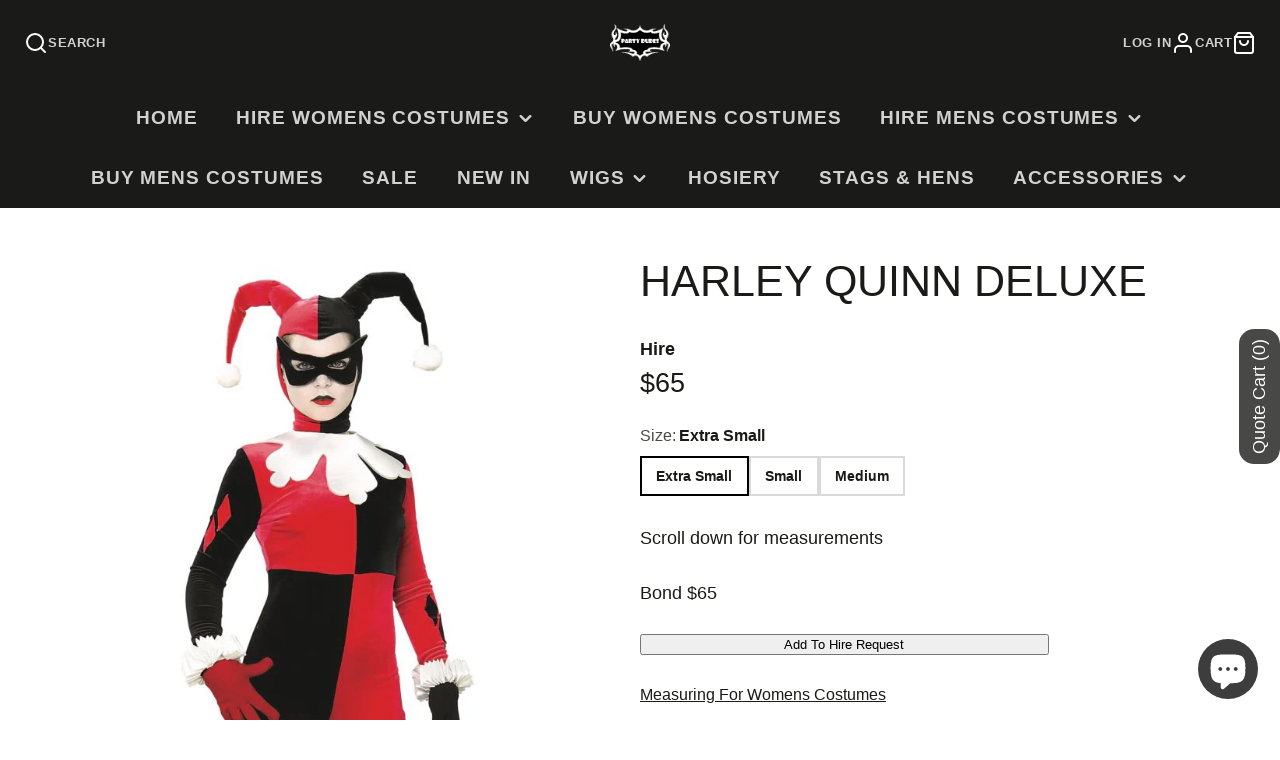

--- FILE ---
content_type: text/html; charset=utf-8
request_url: https://www.partydudes.co.nz/products/harley-quinn-deluxe
body_size: 41480
content:
<!doctype html>
<html class="no-js" lang="en">
  <head>
    <meta charset="utf-8">
    <meta http-equiv="X-UA-Compatible" content="IE=edge">
    <meta name="viewport" content="width=device-width,initial-scale=1">
    <meta name="theme-color" content="">
    <link rel="canonical" href="https://www.partydudes.co.nz/products/harley-quinn-deluxe">
    <link rel="preconnect" href="https://cdn.shopify.com" crossorigin><link rel="icon" type="image/png" href="//www.partydudes.co.nz/cdn/shop/files/apple-touch-icon_32x32.png?v=1759213928"><title>Harley Quinn Deluxe Costume</title>
    
    
      <meta name="description" content="Every Joker will be looking your way when you put this cool Harley Quinn costume on. Nothing wrong with a night of mischief!">
    

    

<meta property="og:site_name" content="Party Dudes">
<meta property="og:url" content="https://www.partydudes.co.nz/products/harley-quinn-deluxe">
<meta property="og:title" content="Harley Quinn Deluxe Costume">
<meta property="og:type" content="product">
<meta property="og:description" content="Every Joker will be looking your way when you put this cool Harley Quinn costume on. Nothing wrong with a night of mischief!"><meta property="og:image" content="http://www.partydudes.co.nz/cdn/shop/products/888102_harley_quinn_cb2b1a44-ccea-47b9-a5e5-771e09a76ecf.jpg?v=1618212621">
  <meta property="og:image:secure_url" content="https://www.partydudes.co.nz/cdn/shop/products/888102_harley_quinn_cb2b1a44-ccea-47b9-a5e5-771e09a76ecf.jpg?v=1618212621">
  <meta property="og:image:width" content="678">
  <meta property="og:image:height" content="1130"><meta property="og:price:amount" content="65.00">
  <meta property="og:price:currency" content="NZD"><meta name="twitter:site" content="@https://x.com/PartyDudesNZ"><meta name="twitter:card" content="summary_large_image">
<meta name="twitter:title" content="Harley Quinn Deluxe Costume">
<meta name="twitter:description" content="Every Joker will be looking your way when you put this cool Harley Quinn costume on. Nothing wrong with a night of mischief!">

    <script src="//www.partydudes.co.nz/cdn/shop/t/34/assets/core.js?v=161069597237085396281765993756" defer="defer"></script>
    <script>window.performance && window.performance.mark && window.performance.mark('shopify.content_for_header.start');</script><meta id="shopify-digital-wallet" name="shopify-digital-wallet" content="/39812989087/digital_wallets/dialog">
<meta name="shopify-checkout-api-token" content="54df73c882fe2c0665b9cacff79dda50">
<link rel="alternate" type="application/json+oembed" href="https://www.partydudes.co.nz/products/harley-quinn-deluxe.oembed">
<script async="async" src="/checkouts/internal/preloads.js?locale=en-NZ"></script>
<link rel="preconnect" href="https://shop.app" crossorigin="anonymous">
<script async="async" src="https://shop.app/checkouts/internal/preloads.js?locale=en-NZ&shop_id=39812989087" crossorigin="anonymous"></script>
<script id="apple-pay-shop-capabilities" type="application/json">{"shopId":39812989087,"countryCode":"NZ","currencyCode":"NZD","merchantCapabilities":["supports3DS"],"merchantId":"gid:\/\/shopify\/Shop\/39812989087","merchantName":"Party Dudes","requiredBillingContactFields":["postalAddress","email","phone"],"requiredShippingContactFields":["postalAddress","email","phone"],"shippingType":"shipping","supportedNetworks":["visa","masterCard"],"total":{"type":"pending","label":"Party Dudes","amount":"1.00"},"shopifyPaymentsEnabled":true,"supportsSubscriptions":true}</script>
<script id="shopify-features" type="application/json">{"accessToken":"54df73c882fe2c0665b9cacff79dda50","betas":["rich-media-storefront-analytics"],"domain":"www.partydudes.co.nz","predictiveSearch":true,"shopId":39812989087,"locale":"en"}</script>
<script>var Shopify = Shopify || {};
Shopify.shop = "partydudes.myshopify.com";
Shopify.locale = "en";
Shopify.currency = {"active":"NZD","rate":"1.0"};
Shopify.country = "NZ";
Shopify.theme = {"name":"Galleria 4.0.1","id":156705784047,"schema_name":"Galleria","schema_version":"4.0.1","theme_store_id":851,"role":"main"};
Shopify.theme.handle = "null";
Shopify.theme.style = {"id":null,"handle":null};
Shopify.cdnHost = "www.partydudes.co.nz/cdn";
Shopify.routes = Shopify.routes || {};
Shopify.routes.root = "/";</script>
<script type="module">!function(o){(o.Shopify=o.Shopify||{}).modules=!0}(window);</script>
<script>!function(o){function n(){var o=[];function n(){o.push(Array.prototype.slice.apply(arguments))}return n.q=o,n}var t=o.Shopify=o.Shopify||{};t.loadFeatures=n(),t.autoloadFeatures=n()}(window);</script>
<script>
  window.ShopifyPay = window.ShopifyPay || {};
  window.ShopifyPay.apiHost = "shop.app\/pay";
  window.ShopifyPay.redirectState = null;
</script>
<script id="shop-js-analytics" type="application/json">{"pageType":"product"}</script>
<script defer="defer" async type="module" src="//www.partydudes.co.nz/cdn/shopifycloud/shop-js/modules/v2/client.init-shop-cart-sync_C5BV16lS.en.esm.js"></script>
<script defer="defer" async type="module" src="//www.partydudes.co.nz/cdn/shopifycloud/shop-js/modules/v2/chunk.common_CygWptCX.esm.js"></script>
<script type="module">
  await import("//www.partydudes.co.nz/cdn/shopifycloud/shop-js/modules/v2/client.init-shop-cart-sync_C5BV16lS.en.esm.js");
await import("//www.partydudes.co.nz/cdn/shopifycloud/shop-js/modules/v2/chunk.common_CygWptCX.esm.js");

  window.Shopify.SignInWithShop?.initShopCartSync?.({"fedCMEnabled":true,"windoidEnabled":true});

</script>
<script>
  window.Shopify = window.Shopify || {};
  if (!window.Shopify.featureAssets) window.Shopify.featureAssets = {};
  window.Shopify.featureAssets['shop-js'] = {"shop-cart-sync":["modules/v2/client.shop-cart-sync_ZFArdW7E.en.esm.js","modules/v2/chunk.common_CygWptCX.esm.js"],"init-fed-cm":["modules/v2/client.init-fed-cm_CmiC4vf6.en.esm.js","modules/v2/chunk.common_CygWptCX.esm.js"],"shop-button":["modules/v2/client.shop-button_tlx5R9nI.en.esm.js","modules/v2/chunk.common_CygWptCX.esm.js"],"shop-cash-offers":["modules/v2/client.shop-cash-offers_DOA2yAJr.en.esm.js","modules/v2/chunk.common_CygWptCX.esm.js","modules/v2/chunk.modal_D71HUcav.esm.js"],"init-windoid":["modules/v2/client.init-windoid_sURxWdc1.en.esm.js","modules/v2/chunk.common_CygWptCX.esm.js"],"shop-toast-manager":["modules/v2/client.shop-toast-manager_ClPi3nE9.en.esm.js","modules/v2/chunk.common_CygWptCX.esm.js"],"init-shop-email-lookup-coordinator":["modules/v2/client.init-shop-email-lookup-coordinator_B8hsDcYM.en.esm.js","modules/v2/chunk.common_CygWptCX.esm.js"],"init-shop-cart-sync":["modules/v2/client.init-shop-cart-sync_C5BV16lS.en.esm.js","modules/v2/chunk.common_CygWptCX.esm.js"],"avatar":["modules/v2/client.avatar_BTnouDA3.en.esm.js"],"pay-button":["modules/v2/client.pay-button_FdsNuTd3.en.esm.js","modules/v2/chunk.common_CygWptCX.esm.js"],"init-customer-accounts":["modules/v2/client.init-customer-accounts_DxDtT_ad.en.esm.js","modules/v2/client.shop-login-button_C5VAVYt1.en.esm.js","modules/v2/chunk.common_CygWptCX.esm.js","modules/v2/chunk.modal_D71HUcav.esm.js"],"init-shop-for-new-customer-accounts":["modules/v2/client.init-shop-for-new-customer-accounts_ChsxoAhi.en.esm.js","modules/v2/client.shop-login-button_C5VAVYt1.en.esm.js","modules/v2/chunk.common_CygWptCX.esm.js","modules/v2/chunk.modal_D71HUcav.esm.js"],"shop-login-button":["modules/v2/client.shop-login-button_C5VAVYt1.en.esm.js","modules/v2/chunk.common_CygWptCX.esm.js","modules/v2/chunk.modal_D71HUcav.esm.js"],"init-customer-accounts-sign-up":["modules/v2/client.init-customer-accounts-sign-up_CPSyQ0Tj.en.esm.js","modules/v2/client.shop-login-button_C5VAVYt1.en.esm.js","modules/v2/chunk.common_CygWptCX.esm.js","modules/v2/chunk.modal_D71HUcav.esm.js"],"shop-follow-button":["modules/v2/client.shop-follow-button_Cva4Ekp9.en.esm.js","modules/v2/chunk.common_CygWptCX.esm.js","modules/v2/chunk.modal_D71HUcav.esm.js"],"checkout-modal":["modules/v2/client.checkout-modal_BPM8l0SH.en.esm.js","modules/v2/chunk.common_CygWptCX.esm.js","modules/v2/chunk.modal_D71HUcav.esm.js"],"lead-capture":["modules/v2/client.lead-capture_Bi8yE_yS.en.esm.js","modules/v2/chunk.common_CygWptCX.esm.js","modules/v2/chunk.modal_D71HUcav.esm.js"],"shop-login":["modules/v2/client.shop-login_D6lNrXab.en.esm.js","modules/v2/chunk.common_CygWptCX.esm.js","modules/v2/chunk.modal_D71HUcav.esm.js"],"payment-terms":["modules/v2/client.payment-terms_CZxnsJam.en.esm.js","modules/v2/chunk.common_CygWptCX.esm.js","modules/v2/chunk.modal_D71HUcav.esm.js"]};
</script>
<script>(function() {
  var isLoaded = false;
  function asyncLoad() {
    if (isLoaded) return;
    isLoaded = true;
    var urls = ["\/\/cdn.shopify.com\/proxy\/59737e7a2ba23b6af952ab8ee947a3860f8340dceb207e8e53b76dc6eba233fa\/quotify.dev\/js\/widget.js?shop=partydudes.myshopify.com\u0026sp-cache-control=cHVibGljLCBtYXgtYWdlPTkwMA"];
    for (var i = 0; i < urls.length; i++) {
      var s = document.createElement('script');
      s.type = 'text/javascript';
      s.async = true;
      s.src = urls[i];
      var x = document.getElementsByTagName('script')[0];
      x.parentNode.insertBefore(s, x);
    }
  };
  if(window.attachEvent) {
    window.attachEvent('onload', asyncLoad);
  } else {
    window.addEventListener('load', asyncLoad, false);
  }
})();</script>
<script id="__st">var __st={"a":39812989087,"offset":46800,"reqid":"9a73a704-e92c-46ea-aabe-96802b5d9440-1768739488","pageurl":"www.partydudes.co.nz\/products\/harley-quinn-deluxe","u":"b71db188a920","p":"product","rtyp":"product","rid":5256778776735};</script>
<script>window.ShopifyPaypalV4VisibilityTracking = true;</script>
<script id="form-persister">!function(){'use strict';const t='contact',e='new_comment',n=[[t,t],['blogs',e],['comments',e],[t,'customer']],o='password',r='form_key',c=['recaptcha-v3-token','g-recaptcha-response','h-captcha-response',o],s=()=>{try{return window.sessionStorage}catch{return}},i='__shopify_v',u=t=>t.elements[r],a=function(){const t=[...n].map((([t,e])=>`form[action*='/${t}']:not([data-nocaptcha='true']) input[name='form_type'][value='${e}']`)).join(',');var e;return e=t,()=>e?[...document.querySelectorAll(e)].map((t=>t.form)):[]}();function m(t){const e=u(t);a().includes(t)&&(!e||!e.value)&&function(t){try{if(!s())return;!function(t){const e=s();if(!e)return;const n=u(t);if(!n)return;const o=n.value;o&&e.removeItem(o)}(t);const e=Array.from(Array(32),(()=>Math.random().toString(36)[2])).join('');!function(t,e){u(t)||t.append(Object.assign(document.createElement('input'),{type:'hidden',name:r})),t.elements[r].value=e}(t,e),function(t,e){const n=s();if(!n)return;const r=[...t.querySelectorAll(`input[type='${o}']`)].map((({name:t})=>t)),u=[...c,...r],a={};for(const[o,c]of new FormData(t).entries())u.includes(o)||(a[o]=c);n.setItem(e,JSON.stringify({[i]:1,action:t.action,data:a}))}(t,e)}catch(e){console.error('failed to persist form',e)}}(t)}const f=t=>{if('true'===t.dataset.persistBound)return;const e=function(t,e){const n=function(t){return'function'==typeof t.submit?t.submit:HTMLFormElement.prototype.submit}(t).bind(t);return function(){let t;return()=>{t||(t=!0,(()=>{try{e(),n()}catch(t){(t=>{console.error('form submit failed',t)})(t)}})(),setTimeout((()=>t=!1),250))}}()}(t,(()=>{m(t)}));!function(t,e){if('function'==typeof t.submit&&'function'==typeof e)try{t.submit=e}catch{}}(t,e),t.addEventListener('submit',(t=>{t.preventDefault(),e()})),t.dataset.persistBound='true'};!function(){function t(t){const e=(t=>{const e=t.target;return e instanceof HTMLFormElement?e:e&&e.form})(t);e&&m(e)}document.addEventListener('submit',t),document.addEventListener('DOMContentLoaded',(()=>{const e=a();for(const t of e)f(t);var n;n=document.body,new window.MutationObserver((t=>{for(const e of t)if('childList'===e.type&&e.addedNodes.length)for(const t of e.addedNodes)1===t.nodeType&&'FORM'===t.tagName&&a().includes(t)&&f(t)})).observe(n,{childList:!0,subtree:!0,attributes:!1}),document.removeEventListener('submit',t)}))}()}();</script>
<script integrity="sha256-4kQ18oKyAcykRKYeNunJcIwy7WH5gtpwJnB7kiuLZ1E=" data-source-attribution="shopify.loadfeatures" defer="defer" src="//www.partydudes.co.nz/cdn/shopifycloud/storefront/assets/storefront/load_feature-a0a9edcb.js" crossorigin="anonymous"></script>
<script crossorigin="anonymous" defer="defer" src="//www.partydudes.co.nz/cdn/shopifycloud/storefront/assets/shopify_pay/storefront-65b4c6d7.js?v=20250812"></script>
<script data-source-attribution="shopify.dynamic_checkout.dynamic.init">var Shopify=Shopify||{};Shopify.PaymentButton=Shopify.PaymentButton||{isStorefrontPortableWallets:!0,init:function(){window.Shopify.PaymentButton.init=function(){};var t=document.createElement("script");t.src="https://www.partydudes.co.nz/cdn/shopifycloud/portable-wallets/latest/portable-wallets.en.js",t.type="module",document.head.appendChild(t)}};
</script>
<script data-source-attribution="shopify.dynamic_checkout.buyer_consent">
  function portableWalletsHideBuyerConsent(e){var t=document.getElementById("shopify-buyer-consent"),n=document.getElementById("shopify-subscription-policy-button");t&&n&&(t.classList.add("hidden"),t.setAttribute("aria-hidden","true"),n.removeEventListener("click",e))}function portableWalletsShowBuyerConsent(e){var t=document.getElementById("shopify-buyer-consent"),n=document.getElementById("shopify-subscription-policy-button");t&&n&&(t.classList.remove("hidden"),t.removeAttribute("aria-hidden"),n.addEventListener("click",e))}window.Shopify?.PaymentButton&&(window.Shopify.PaymentButton.hideBuyerConsent=portableWalletsHideBuyerConsent,window.Shopify.PaymentButton.showBuyerConsent=portableWalletsShowBuyerConsent);
</script>
<script data-source-attribution="shopify.dynamic_checkout.cart.bootstrap">document.addEventListener("DOMContentLoaded",(function(){function t(){return document.querySelector("shopify-accelerated-checkout-cart, shopify-accelerated-checkout")}if(t())Shopify.PaymentButton.init();else{new MutationObserver((function(e,n){t()&&(Shopify.PaymentButton.init(),n.disconnect())})).observe(document.body,{childList:!0,subtree:!0})}}));
</script>
<link id="shopify-accelerated-checkout-styles" rel="stylesheet" media="screen" href="https://www.partydudes.co.nz/cdn/shopifycloud/portable-wallets/latest/accelerated-checkout-backwards-compat.css" crossorigin="anonymous">
<style id="shopify-accelerated-checkout-cart">
        #shopify-buyer-consent {
  margin-top: 1em;
  display: inline-block;
  width: 100%;
}

#shopify-buyer-consent.hidden {
  display: none;
}

#shopify-subscription-policy-button {
  background: none;
  border: none;
  padding: 0;
  text-decoration: underline;
  font-size: inherit;
  cursor: pointer;
}

#shopify-subscription-policy-button::before {
  box-shadow: none;
}

      </style>

<script>window.performance && window.performance.mark && window.performance.mark('shopify.content_for_header.end');</script>

    

  <style data-shopify>
    
    
    
    
    

    :root {
      --font-body-family: "system_ui", -apple-system, 'Segoe UI', Roboto, 'Helvetica Neue', 'Noto Sans', 'Liberation Sans', Arial, sans-serif, 'Apple Color Emoji', 'Segoe UI Emoji', 'Segoe UI Symbol', 'Noto Color Emoji';
      --font-body-style: normal;
      --font-body-weight: 400;
      --font-body-weight-bold: bold;

      --font-heading-family: "system_ui", -apple-system, 'Segoe UI', Roboto, 'Helvetica Neue', 'Noto Sans', 'Liberation Sans', Arial, sans-serif, 'Apple Color Emoji', 'Segoe UI Emoji', 'Segoe UI Symbol', 'Noto Color Emoji';
      --font-heading-style: normal;
      --font-heading-weight: 400;

      --font-size-base: 16px;

      --line-height-base: 1.5;

    
      --headings-text-transfrom: uppercase;
    


      --color-text: 26, 27, 24;
      --color-background: 255, 255, 255;
      --color-alt-background: 245, 245, 245;
      --color-accent: 189, 25, 46;
      --color-accent-c: 255, 255, 255;
      --color-border: 234, 234, 234;
      --color-sale-price: 220, 53, 69;
      --color-star-rating: 246, 164, 41;
      --color-error: 220, 53, 69;
      --color-success: 25, 135, 84;
      --color-warning: 255, 193, 84;

      --spacer: 1rem;
      --color-link: 189, 25, 46;

    
    }
  </style>

    <link href="//www.partydudes.co.nz/cdn/shop/t/34/assets/core.css?v=163096320256330024241765993779" rel="stylesheet" type="text/css" media="all" />
    <link href="//www.partydudes.co.nz/cdn/shop/t/34/assets/button.css?v=23742799725038280331765993780" rel="stylesheet" type="text/css" media="all" />
    <link href="//www.partydudes.co.nz/cdn/shop/t/34/assets/grid.css?v=5270435188057093651765993757" rel="stylesheet" type="text/css" media="all" />
    <link href="//www.partydudes.co.nz/cdn/shop/t/34/assets/media.css?v=165467441814921808031765993774" rel="stylesheet" type="text/css" media="all" />
    <link href="//www.partydudes.co.nz/cdn/shop/t/34/assets/hero.css?v=90710490762018649331765993763" rel="stylesheet" type="text/css" media="all" />
    <link href="//www.partydudes.co.nz/cdn/shop/t/34/assets/price.css?v=31753938813150957691765993782" rel="stylesheet" type="text/css" media="all" />

    <link rel="stylesheet" href="//www.partydudes.co.nz/cdn/shop/t/34/assets/spinner.css?v=125212288647693193331765993772" media="print" onload="this.media='all'">
    <noscript><link href="//www.partydudes.co.nz/cdn/shop/t/34/assets/spinner.css?v=125212288647693193331765993772" rel="stylesheet" type="text/css" media="all" /></noscript>
    
      <link rel="stylesheet" href="//www.partydudes.co.nz/cdn/shop/t/34/assets/animation-section-reveal.css?v=32483217327666344871765993754" media="print" onload="this.media='all'">
    
<script>document.documentElement.className = document.documentElement.className.replace('no-js', 'js');</script>
  <!-- BEGIN app block: shopify://apps/judge-me-reviews/blocks/judgeme_core/61ccd3b1-a9f2-4160-9fe9-4fec8413e5d8 --><!-- Start of Judge.me Core -->






<link rel="dns-prefetch" href="https://cdnwidget.judge.me">
<link rel="dns-prefetch" href="https://cdn.judge.me">
<link rel="dns-prefetch" href="https://cdn1.judge.me">
<link rel="dns-prefetch" href="https://api.judge.me">

<script data-cfasync='false' class='jdgm-settings-script'>window.jdgmSettings={"pagination":5,"disable_web_reviews":false,"badge_no_review_text":"No reviews","badge_n_reviews_text":"{{ n }} review/reviews","hide_badge_preview_if_no_reviews":true,"badge_hide_text":false,"enforce_center_preview_badge":false,"widget_title":"Customer Reviews","widget_open_form_text":"Write a review","widget_close_form_text":"Cancel review","widget_refresh_page_text":"Refresh page","widget_summary_text":"Based on {{ number_of_reviews }} review/reviews","widget_no_review_text":"Be the first to write a review","widget_name_field_text":"Display name","widget_verified_name_field_text":"Verified Name (public)","widget_name_placeholder_text":"Display name","widget_required_field_error_text":"This field is required.","widget_email_field_text":"Email address","widget_verified_email_field_text":"Verified Email (private, can not be edited)","widget_email_placeholder_text":"Your email address","widget_email_field_error_text":"Please enter a valid email address.","widget_rating_field_text":"Rating","widget_review_title_field_text":"Review Title","widget_review_title_placeholder_text":"Give your review a title","widget_review_body_field_text":"Review content","widget_review_body_placeholder_text":"Start writing here...","widget_pictures_field_text":"Picture/Video (optional)","widget_submit_review_text":"Submit Review","widget_submit_verified_review_text":"Submit Verified Review","widget_submit_success_msg_with_auto_publish":"Thank you! Please refresh the page in a few moments to see your review. You can remove or edit your review by logging into \u003ca href='https://judge.me/login' target='_blank' rel='nofollow noopener'\u003eJudge.me\u003c/a\u003e","widget_submit_success_msg_no_auto_publish":"Thank you! Your review will be published as soon as it is approved by the shop admin. You can remove or edit your review by logging into \u003ca href='https://judge.me/login' target='_blank' rel='nofollow noopener'\u003eJudge.me\u003c/a\u003e","widget_show_default_reviews_out_of_total_text":"Showing {{ n_reviews_shown }} out of {{ n_reviews }} reviews.","widget_show_all_link_text":"Show all","widget_show_less_link_text":"Show less","widget_author_said_text":"{{ reviewer_name }} said:","widget_days_text":"{{ n }} days ago","widget_weeks_text":"{{ n }} week/weeks ago","widget_months_text":"{{ n }} month/months ago","widget_years_text":"{{ n }} year/years ago","widget_yesterday_text":"Yesterday","widget_today_text":"Today","widget_replied_text":"\u003e\u003e {{ shop_name }} replied:","widget_read_more_text":"Read more","widget_reviewer_name_as_initial":"","widget_rating_filter_color":"","widget_rating_filter_see_all_text":"See all reviews","widget_sorting_most_recent_text":"Most Recent","widget_sorting_highest_rating_text":"Highest Rating","widget_sorting_lowest_rating_text":"Lowest Rating","widget_sorting_with_pictures_text":"Only Pictures","widget_sorting_most_helpful_text":"Most Helpful","widget_open_question_form_text":"Ask a question","widget_reviews_subtab_text":"Reviews","widget_questions_subtab_text":"Questions","widget_question_label_text":"Question","widget_answer_label_text":"Answer","widget_question_placeholder_text":"Write your question here","widget_submit_question_text":"Submit Question","widget_question_submit_success_text":"Thank you for your question! We will notify you once it gets answered.","verified_badge_text":"Verified","verified_badge_bg_color":"","verified_badge_text_color":"","verified_badge_placement":"left-of-reviewer-name","widget_review_max_height":"","widget_hide_border":false,"widget_social_share":false,"widget_thumb":false,"widget_review_location_show":false,"widget_location_format":"","all_reviews_include_out_of_store_products":true,"all_reviews_out_of_store_text":"(out of store)","all_reviews_pagination":100,"all_reviews_product_name_prefix_text":"about","enable_review_pictures":true,"enable_question_anwser":false,"widget_theme":"","review_date_format":"dd/mm/yyyy","default_sort_method":"most-recent","widget_product_reviews_subtab_text":"Product Reviews","widget_shop_reviews_subtab_text":"Shop Reviews","widget_other_products_reviews_text":"Reviews for other products","widget_store_reviews_subtab_text":"Store reviews","widget_no_store_reviews_text":"This store hasn't received any reviews yet","widget_web_restriction_product_reviews_text":"This product hasn't received any reviews yet","widget_no_items_text":"No items found","widget_show_more_text":"Show more","widget_write_a_store_review_text":"Write a Store Review","widget_other_languages_heading":"Reviews in Other Languages","widget_translate_review_text":"Translate review to {{ language }}","widget_translating_review_text":"Translating...","widget_show_original_translation_text":"Show original ({{ language }})","widget_translate_review_failed_text":"Review couldn't be translated.","widget_translate_review_retry_text":"Retry","widget_translate_review_try_again_later_text":"Try again later","show_product_url_for_grouped_product":false,"widget_sorting_pictures_first_text":"Pictures First","show_pictures_on_all_rev_page_mobile":false,"show_pictures_on_all_rev_page_desktop":false,"floating_tab_hide_mobile_install_preference":false,"floating_tab_button_name":"★ Reviews","floating_tab_title":"Let customers speak for us","floating_tab_button_color":"","floating_tab_button_background_color":"","floating_tab_url":"","floating_tab_url_enabled":false,"floating_tab_tab_style":"text","all_reviews_text_badge_text":"Customers rate us {{ shop.metafields.judgeme.all_reviews_rating | round: 1 }}/5 based on {{ shop.metafields.judgeme.all_reviews_count }} reviews.","all_reviews_text_badge_text_branded_style":"{{ shop.metafields.judgeme.all_reviews_rating | round: 1 }} out of 5 stars based on {{ shop.metafields.judgeme.all_reviews_count }} reviews","is_all_reviews_text_badge_a_link":false,"show_stars_for_all_reviews_text_badge":false,"all_reviews_text_badge_url":"","all_reviews_text_style":"branded","all_reviews_text_color_style":"judgeme_brand_color","all_reviews_text_color":"#108474","all_reviews_text_show_jm_brand":true,"featured_carousel_show_header":true,"featured_carousel_title":"Our customers speak for us","testimonials_carousel_title":"Customers are saying","videos_carousel_title":"Real customer stories","cards_carousel_title":"Customers are saying","featured_carousel_count_text":"from {{ n }} reviews","featured_carousel_add_link_to_all_reviews_page":false,"featured_carousel_url":"","featured_carousel_show_images":true,"featured_carousel_autoslide_interval":5,"featured_carousel_arrows_on_the_sides":false,"featured_carousel_height":250,"featured_carousel_width":80,"featured_carousel_image_size":150,"featured_carousel_image_height":250,"featured_carousel_arrow_color":"#eeeeee","verified_count_badge_style":"branded","verified_count_badge_orientation":"horizontal","verified_count_badge_color_style":"judgeme_brand_color","verified_count_badge_color":"#108474","is_verified_count_badge_a_link":false,"verified_count_badge_url":"","verified_count_badge_show_jm_brand":true,"widget_rating_preset_default":5,"widget_first_sub_tab":"product-reviews","widget_show_histogram":true,"widget_histogram_use_custom_color":false,"widget_pagination_use_custom_color":false,"widget_star_use_custom_color":false,"widget_verified_badge_use_custom_color":false,"widget_write_review_use_custom_color":false,"picture_reminder_submit_button":"Upload Pictures","enable_review_videos":false,"mute_video_by_default":false,"widget_sorting_videos_first_text":"Videos First","widget_review_pending_text":"Pending","featured_carousel_items_for_large_screen":4,"social_share_options_order":"Facebook,Twitter","remove_microdata_snippet":true,"disable_json_ld":false,"enable_json_ld_products":false,"preview_badge_show_question_text":false,"preview_badge_no_question_text":"No questions","preview_badge_n_question_text":"{{ number_of_questions }} question/questions","qa_badge_show_icon":false,"qa_badge_position":"same-row","remove_judgeme_branding":false,"widget_add_search_bar":false,"widget_search_bar_placeholder":"Search","widget_sorting_verified_only_text":"Verified only","featured_carousel_theme":"default","featured_carousel_show_rating":true,"featured_carousel_show_title":true,"featured_carousel_show_body":true,"featured_carousel_show_date":false,"featured_carousel_show_reviewer":false,"featured_carousel_show_product":false,"featured_carousel_header_background_color":"#108474","featured_carousel_header_text_color":"#ffffff","featured_carousel_name_product_separator":"reviewed","featured_carousel_full_star_background":"#108474","featured_carousel_empty_star_background":"#dadada","featured_carousel_vertical_theme_background":"#f9fafb","featured_carousel_verified_badge_enable":false,"featured_carousel_verified_badge_color":"#BD192E","featured_carousel_border_style":"round","featured_carousel_review_line_length_limit":3,"featured_carousel_more_reviews_button_text":"Read more reviews","featured_carousel_view_product_button_text":"View product","all_reviews_page_load_reviews_on":"scroll","all_reviews_page_load_more_text":"Load More Reviews","disable_fb_tab_reviews":false,"enable_ajax_cdn_cache":false,"widget_public_name_text":"displayed publicly like","default_reviewer_name":"John Smith","default_reviewer_name_has_non_latin":true,"widget_reviewer_anonymous":"Anonymous","medals_widget_title":"Judge.me Review Medals","medals_widget_background_color":"#f9fafb","medals_widget_position":"footer_all_pages","medals_widget_border_color":"#f9fafb","medals_widget_verified_text_position":"left","medals_widget_use_monochromatic_version":false,"medals_widget_elements_color":"#108474","show_reviewer_avatar":true,"widget_invalid_yt_video_url_error_text":"Not a YouTube video URL","widget_max_length_field_error_text":"Please enter no more than {0} characters.","widget_show_country_flag":false,"widget_show_collected_via_shop_app":true,"widget_verified_by_shop_badge_style":"light","widget_verified_by_shop_text":"Verified by Shop","widget_show_photo_gallery":false,"widget_load_with_code_splitting":true,"widget_ugc_install_preference":false,"widget_ugc_title":"Made by us, Shared by you","widget_ugc_subtitle":"Tag us to see your picture featured in our page","widget_ugc_arrows_color":"#ffffff","widget_ugc_primary_button_text":"Buy Now","widget_ugc_primary_button_background_color":"#108474","widget_ugc_primary_button_text_color":"#ffffff","widget_ugc_primary_button_border_width":"0","widget_ugc_primary_button_border_style":"none","widget_ugc_primary_button_border_color":"#108474","widget_ugc_primary_button_border_radius":"25","widget_ugc_secondary_button_text":"Load More","widget_ugc_secondary_button_background_color":"#ffffff","widget_ugc_secondary_button_text_color":"#108474","widget_ugc_secondary_button_border_width":"2","widget_ugc_secondary_button_border_style":"solid","widget_ugc_secondary_button_border_color":"#108474","widget_ugc_secondary_button_border_radius":"25","widget_ugc_reviews_button_text":"View Reviews","widget_ugc_reviews_button_background_color":"#ffffff","widget_ugc_reviews_button_text_color":"#108474","widget_ugc_reviews_button_border_width":"2","widget_ugc_reviews_button_border_style":"solid","widget_ugc_reviews_button_border_color":"#108474","widget_ugc_reviews_button_border_radius":"25","widget_ugc_reviews_button_link_to":"judgeme-reviews-page","widget_ugc_show_post_date":true,"widget_ugc_max_width":"800","widget_rating_metafield_value_type":true,"widget_primary_color":"#000000","widget_enable_secondary_color":false,"widget_secondary_color":"#edf5f5","widget_summary_average_rating_text":"{{ average_rating }} out of 5","widget_media_grid_title":"Customer photos \u0026 videos","widget_media_grid_see_more_text":"See more","widget_round_style":false,"widget_show_product_medals":true,"widget_verified_by_judgeme_text":"Verified by Judge.me","widget_show_store_medals":true,"widget_verified_by_judgeme_text_in_store_medals":"Verified by Judge.me","widget_media_field_exceed_quantity_message":"Sorry, we can only accept {{ max_media }} for one review.","widget_media_field_exceed_limit_message":"{{ file_name }} is too large, please select a {{ media_type }} less than {{ size_limit }}MB.","widget_review_submitted_text":"Review Submitted!","widget_question_submitted_text":"Question Submitted!","widget_close_form_text_question":"Cancel","widget_write_your_answer_here_text":"Write your answer here","widget_enabled_branded_link":true,"widget_show_collected_by_judgeme":true,"widget_reviewer_name_color":"","widget_write_review_text_color":"","widget_write_review_bg_color":"","widget_collected_by_judgeme_text":"collected by Judge.me","widget_pagination_type":"standard","widget_load_more_text":"Load More","widget_load_more_color":"#108474","widget_full_review_text":"Full Review","widget_read_more_reviews_text":"Read More Reviews","widget_read_questions_text":"Read Questions","widget_questions_and_answers_text":"Questions \u0026 Answers","widget_verified_by_text":"Verified by","widget_verified_text":"Verified","widget_number_of_reviews_text":"{{ number_of_reviews }} reviews","widget_back_button_text":"Back","widget_next_button_text":"Next","widget_custom_forms_filter_button":"Filters","custom_forms_style":"horizontal","widget_show_review_information":false,"how_reviews_are_collected":"How reviews are collected?","widget_show_review_keywords":false,"widget_gdpr_statement":"How we use your data: We'll only contact you about the review you left, and only if necessary. By submitting your review, you agree to Judge.me's \u003ca href='https://judge.me/terms' target='_blank' rel='nofollow noopener'\u003eterms\u003c/a\u003e, \u003ca href='https://judge.me/privacy' target='_blank' rel='nofollow noopener'\u003eprivacy\u003c/a\u003e and \u003ca href='https://judge.me/content-policy' target='_blank' rel='nofollow noopener'\u003econtent\u003c/a\u003e policies.","widget_multilingual_sorting_enabled":false,"widget_translate_review_content_enabled":false,"widget_translate_review_content_method":"manual","popup_widget_review_selection":"automatically_with_pictures","popup_widget_round_border_style":true,"popup_widget_show_title":true,"popup_widget_show_body":true,"popup_widget_show_reviewer":false,"popup_widget_show_product":true,"popup_widget_show_pictures":true,"popup_widget_use_review_picture":true,"popup_widget_show_on_home_page":true,"popup_widget_show_on_product_page":true,"popup_widget_show_on_collection_page":true,"popup_widget_show_on_cart_page":true,"popup_widget_position":"bottom_left","popup_widget_first_review_delay":5,"popup_widget_duration":5,"popup_widget_interval":5,"popup_widget_review_count":5,"popup_widget_hide_on_mobile":true,"review_snippet_widget_round_border_style":true,"review_snippet_widget_card_color":"#FFFFFF","review_snippet_widget_slider_arrows_background_color":"#FFFFFF","review_snippet_widget_slider_arrows_color":"#000000","review_snippet_widget_star_color":"#108474","show_product_variant":false,"all_reviews_product_variant_label_text":"Variant: ","widget_show_verified_branding":false,"widget_ai_summary_title":"Customers say","widget_ai_summary_disclaimer":"AI-powered review summary based on recent customer reviews","widget_show_ai_summary":false,"widget_show_ai_summary_bg":false,"widget_show_review_title_input":true,"redirect_reviewers_invited_via_email":"review_widget","request_store_review_after_product_review":true,"request_review_other_products_in_order":false,"review_form_color_scheme":"default","review_form_corner_style":"square","review_form_star_color":{},"review_form_text_color":"#333333","review_form_background_color":"#ffffff","review_form_field_background_color":"#fafafa","review_form_button_color":{},"review_form_button_text_color":"#ffffff","review_form_modal_overlay_color":"#000000","review_content_screen_title_text":"How would you rate this product?","review_content_introduction_text":"We would love it if you would share a bit about your experience.","store_review_form_title_text":"How would you rate this store?","store_review_form_introduction_text":"We would love it if you would share a bit about your experience.","show_review_guidance_text":true,"one_star_review_guidance_text":"Poor","five_star_review_guidance_text":"Great","customer_information_screen_title_text":"About you","customer_information_introduction_text":"Please tell us more about you.","custom_questions_screen_title_text":"Your experience in more detail","custom_questions_introduction_text":"Here are a few questions to help us understand more about your experience.","review_submitted_screen_title_text":"Thanks for your review!","review_submitted_screen_thank_you_text":"We are processing it and it will appear on the store soon.","review_submitted_screen_email_verification_text":"Please confirm your email by clicking the link we just sent you. This helps us keep reviews authentic.","review_submitted_request_store_review_text":"Would you like to share your experience of shopping with us?","review_submitted_review_other_products_text":"Would you like to review these products?","store_review_screen_title_text":"Would you like to share your experience of shopping with us?","store_review_introduction_text":"We value your feedback and use it to improve. Please share any thoughts or suggestions you have.","reviewer_media_screen_title_picture_text":"Share a picture","reviewer_media_introduction_picture_text":"Upload a photo to support your review.","reviewer_media_screen_title_video_text":"Share a video","reviewer_media_introduction_video_text":"Upload a video to support your review.","reviewer_media_screen_title_picture_or_video_text":"Share a picture or video","reviewer_media_introduction_picture_or_video_text":"Upload a photo or video to support your review.","reviewer_media_youtube_url_text":"Paste your Youtube URL here","advanced_settings_next_step_button_text":"Next","advanced_settings_close_review_button_text":"Close","modal_write_review_flow":false,"write_review_flow_required_text":"Required","write_review_flow_privacy_message_text":"We respect your privacy.","write_review_flow_anonymous_text":"Post review as anonymous","write_review_flow_visibility_text":"This won't be visible to other customers.","write_review_flow_multiple_selection_help_text":"Select as many as you like","write_review_flow_single_selection_help_text":"Select one option","write_review_flow_required_field_error_text":"This field is required","write_review_flow_invalid_email_error_text":"Please enter a valid email address","write_review_flow_max_length_error_text":"Max. {{ max_length }} characters.","write_review_flow_media_upload_text":"\u003cb\u003eClick to upload\u003c/b\u003e or drag and drop","write_review_flow_gdpr_statement":"We'll only contact you about your review if necessary. By submitting your review, you agree to our \u003ca href='https://judge.me/terms' target='_blank' rel='nofollow noopener'\u003eterms and conditions\u003c/a\u003e and \u003ca href='https://judge.me/privacy' target='_blank' rel='nofollow noopener'\u003eprivacy policy\u003c/a\u003e.","rating_only_reviews_enabled":false,"show_negative_reviews_help_screen":false,"new_review_flow_help_screen_rating_threshold":3,"negative_review_resolution_screen_title_text":"Tell us more","negative_review_resolution_text":"Your experience matters to us. If there were issues with your purchase, we're here to help. Feel free to reach out to us, we'd love the opportunity to make things right.","negative_review_resolution_button_text":"Contact us","negative_review_resolution_proceed_with_review_text":"Leave a review","negative_review_resolution_subject":"Issue with purchase from {{ shop_name }}.{{ order_name }}","preview_badge_collection_page_install_status":false,"widget_review_custom_css":"","preview_badge_custom_css":"","preview_badge_stars_count":"5-stars","featured_carousel_custom_css":"","floating_tab_custom_css":"","all_reviews_widget_custom_css":"","medals_widget_custom_css":"","verified_badge_custom_css":"","all_reviews_text_custom_css":"","transparency_badges_collected_via_store_invite":false,"transparency_badges_from_another_provider":false,"transparency_badges_collected_from_store_visitor":false,"transparency_badges_collected_by_verified_review_provider":false,"transparency_badges_earned_reward":false,"transparency_badges_collected_via_store_invite_text":"Review collected via store invitation","transparency_badges_from_another_provider_text":"Review collected from another provider","transparency_badges_collected_from_store_visitor_text":"Review collected from a store visitor","transparency_badges_written_in_google_text":"Review written in Google","transparency_badges_written_in_etsy_text":"Review written in Etsy","transparency_badges_written_in_shop_app_text":"Review written in Shop App","transparency_badges_earned_reward_text":"Review earned a reward for future purchase","product_review_widget_per_page":10,"widget_store_review_label_text":"Review about the store","checkout_comment_extension_title_on_product_page":"Customer Comments","checkout_comment_extension_num_latest_comment_show":5,"checkout_comment_extension_format":"name_and_timestamp","checkout_comment_customer_name":"last_initial","checkout_comment_comment_notification":true,"preview_badge_collection_page_install_preference":false,"preview_badge_home_page_install_preference":false,"preview_badge_product_page_install_preference":false,"review_widget_install_preference":"","review_carousel_install_preference":false,"floating_reviews_tab_install_preference":"none","verified_reviews_count_badge_install_preference":false,"all_reviews_text_install_preference":false,"review_widget_best_location":false,"judgeme_medals_install_preference":false,"review_widget_revamp_enabled":false,"review_widget_qna_enabled":false,"review_widget_header_theme":"minimal","review_widget_widget_title_enabled":true,"review_widget_header_text_size":"medium","review_widget_header_text_weight":"regular","review_widget_average_rating_style":"compact","review_widget_bar_chart_enabled":true,"review_widget_bar_chart_type":"numbers","review_widget_bar_chart_style":"standard","review_widget_expanded_media_gallery_enabled":false,"review_widget_reviews_section_theme":"standard","review_widget_image_style":"thumbnails","review_widget_review_image_ratio":"square","review_widget_stars_size":"medium","review_widget_verified_badge":"standard_text","review_widget_review_title_text_size":"medium","review_widget_review_text_size":"medium","review_widget_review_text_length":"medium","review_widget_number_of_columns_desktop":3,"review_widget_carousel_transition_speed":5,"review_widget_custom_questions_answers_display":"always","review_widget_button_text_color":"#FFFFFF","review_widget_text_color":"#000000","review_widget_lighter_text_color":"#7B7B7B","review_widget_corner_styling":"soft","review_widget_review_word_singular":"review","review_widget_review_word_plural":"reviews","review_widget_voting_label":"Helpful?","review_widget_shop_reply_label":"Reply from {{ shop_name }}:","review_widget_filters_title":"Filters","qna_widget_question_word_singular":"Question","qna_widget_question_word_plural":"Questions","qna_widget_answer_reply_label":"Answer from {{ answerer_name }}:","qna_content_screen_title_text":"Ask a question about this product","qna_widget_question_required_field_error_text":"Please enter your question.","qna_widget_flow_gdpr_statement":"We'll only contact you about your question if necessary. By submitting your question, you agree to our \u003ca href='https://judge.me/terms' target='_blank' rel='nofollow noopener'\u003eterms and conditions\u003c/a\u003e and \u003ca href='https://judge.me/privacy' target='_blank' rel='nofollow noopener'\u003eprivacy policy\u003c/a\u003e.","qna_widget_question_submitted_text":"Thanks for your question!","qna_widget_close_form_text_question":"Close","qna_widget_question_submit_success_text":"We’ll notify you by email when your question is answered.","all_reviews_widget_v2025_enabled":false,"all_reviews_widget_v2025_header_theme":"default","all_reviews_widget_v2025_widget_title_enabled":true,"all_reviews_widget_v2025_header_text_size":"medium","all_reviews_widget_v2025_header_text_weight":"regular","all_reviews_widget_v2025_average_rating_style":"compact","all_reviews_widget_v2025_bar_chart_enabled":true,"all_reviews_widget_v2025_bar_chart_type":"numbers","all_reviews_widget_v2025_bar_chart_style":"standard","all_reviews_widget_v2025_expanded_media_gallery_enabled":false,"all_reviews_widget_v2025_show_store_medals":true,"all_reviews_widget_v2025_show_photo_gallery":true,"all_reviews_widget_v2025_show_review_keywords":false,"all_reviews_widget_v2025_show_ai_summary":false,"all_reviews_widget_v2025_show_ai_summary_bg":false,"all_reviews_widget_v2025_add_search_bar":false,"all_reviews_widget_v2025_default_sort_method":"most-recent","all_reviews_widget_v2025_reviews_per_page":10,"all_reviews_widget_v2025_reviews_section_theme":"default","all_reviews_widget_v2025_image_style":"thumbnails","all_reviews_widget_v2025_review_image_ratio":"square","all_reviews_widget_v2025_stars_size":"medium","all_reviews_widget_v2025_verified_badge":"bold_badge","all_reviews_widget_v2025_review_title_text_size":"medium","all_reviews_widget_v2025_review_text_size":"medium","all_reviews_widget_v2025_review_text_length":"medium","all_reviews_widget_v2025_number_of_columns_desktop":3,"all_reviews_widget_v2025_carousel_transition_speed":5,"all_reviews_widget_v2025_custom_questions_answers_display":"always","all_reviews_widget_v2025_show_product_variant":false,"all_reviews_widget_v2025_show_reviewer_avatar":true,"all_reviews_widget_v2025_reviewer_name_as_initial":"","all_reviews_widget_v2025_review_location_show":false,"all_reviews_widget_v2025_location_format":"","all_reviews_widget_v2025_show_country_flag":false,"all_reviews_widget_v2025_verified_by_shop_badge_style":"light","all_reviews_widget_v2025_social_share":false,"all_reviews_widget_v2025_social_share_options_order":"Facebook,Twitter,LinkedIn,Pinterest","all_reviews_widget_v2025_pagination_type":"standard","all_reviews_widget_v2025_button_text_color":"#FFFFFF","all_reviews_widget_v2025_text_color":"#000000","all_reviews_widget_v2025_lighter_text_color":"#7B7B7B","all_reviews_widget_v2025_corner_styling":"soft","all_reviews_widget_v2025_title":"Customer reviews","all_reviews_widget_v2025_ai_summary_title":"Customers say about this store","all_reviews_widget_v2025_no_review_text":"Be the first to write a review","platform":"shopify","branding_url":"https://app.judge.me/reviews/stores/www.partydudes.co.nz","branding_text":"Powered by Judge.me","locale":"en","reply_name":"Party Dudes","widget_version":"3.0","footer":true,"autopublish":false,"review_dates":true,"enable_custom_form":false,"shop_use_review_site":true,"shop_locale":"en","enable_multi_locales_translations":true,"show_review_title_input":true,"review_verification_email_status":"always","can_be_branded":true,"reply_name_text":"Party Dudes"};</script> <style class='jdgm-settings-style'>.jdgm-xx{left:0}:root{--jdgm-primary-color: #000;--jdgm-secondary-color: rgba(0,0,0,0.1);--jdgm-star-color: #000;--jdgm-write-review-text-color: white;--jdgm-write-review-bg-color: #000000;--jdgm-paginate-color: #000;--jdgm-border-radius: 0;--jdgm-reviewer-name-color: #000000}.jdgm-histogram__bar-content{background-color:#000}.jdgm-rev[data-verified-buyer=true] .jdgm-rev__icon.jdgm-rev__icon:after,.jdgm-rev__buyer-badge.jdgm-rev__buyer-badge{color:white;background-color:#000}.jdgm-review-widget--small .jdgm-gallery.jdgm-gallery .jdgm-gallery__thumbnail-link:nth-child(8) .jdgm-gallery__thumbnail-wrapper.jdgm-gallery__thumbnail-wrapper:before{content:"See more"}@media only screen and (min-width: 768px){.jdgm-gallery.jdgm-gallery .jdgm-gallery__thumbnail-link:nth-child(8) .jdgm-gallery__thumbnail-wrapper.jdgm-gallery__thumbnail-wrapper:before{content:"See more"}}.jdgm-prev-badge[data-average-rating='0.00']{display:none !important}.jdgm-author-all-initials{display:none !important}.jdgm-author-last-initial{display:none !important}.jdgm-rev-widg__title{visibility:hidden}.jdgm-rev-widg__summary-text{visibility:hidden}.jdgm-prev-badge__text{visibility:hidden}.jdgm-rev__prod-link-prefix:before{content:'about'}.jdgm-rev__variant-label:before{content:'Variant: '}.jdgm-rev__out-of-store-text:before{content:'(out of store)'}@media only screen and (min-width: 768px){.jdgm-rev__pics .jdgm-rev_all-rev-page-picture-separator,.jdgm-rev__pics .jdgm-rev__product-picture{display:none}}@media only screen and (max-width: 768px){.jdgm-rev__pics .jdgm-rev_all-rev-page-picture-separator,.jdgm-rev__pics .jdgm-rev__product-picture{display:none}}.jdgm-preview-badge[data-template="product"]{display:none !important}.jdgm-preview-badge[data-template="collection"]{display:none !important}.jdgm-preview-badge[data-template="index"]{display:none !important}.jdgm-review-widget[data-from-snippet="true"]{display:none !important}.jdgm-verified-count-badget[data-from-snippet="true"]{display:none !important}.jdgm-carousel-wrapper[data-from-snippet="true"]{display:none !important}.jdgm-all-reviews-text[data-from-snippet="true"]{display:none !important}.jdgm-medals-section[data-from-snippet="true"]{display:none !important}.jdgm-ugc-media-wrapper[data-from-snippet="true"]{display:none !important}.jdgm-rev__transparency-badge[data-badge-type="review_collected_via_store_invitation"]{display:none !important}.jdgm-rev__transparency-badge[data-badge-type="review_collected_from_another_provider"]{display:none !important}.jdgm-rev__transparency-badge[data-badge-type="review_collected_from_store_visitor"]{display:none !important}.jdgm-rev__transparency-badge[data-badge-type="review_written_in_etsy"]{display:none !important}.jdgm-rev__transparency-badge[data-badge-type="review_written_in_google_business"]{display:none !important}.jdgm-rev__transparency-badge[data-badge-type="review_written_in_shop_app"]{display:none !important}.jdgm-rev__transparency-badge[data-badge-type="review_earned_for_future_purchase"]{display:none !important}.jdgm-review-snippet-widget .jdgm-rev-snippet-widget__cards-container .jdgm-rev-snippet-card{border-radius:8px;background:#fff}.jdgm-review-snippet-widget .jdgm-rev-snippet-widget__cards-container .jdgm-rev-snippet-card__rev-rating .jdgm-star{color:#108474}.jdgm-review-snippet-widget .jdgm-rev-snippet-widget__prev-btn,.jdgm-review-snippet-widget .jdgm-rev-snippet-widget__next-btn{border-radius:50%;background:#fff}.jdgm-review-snippet-widget .jdgm-rev-snippet-widget__prev-btn>svg,.jdgm-review-snippet-widget .jdgm-rev-snippet-widget__next-btn>svg{fill:#000}.jdgm-full-rev-modal.rev-snippet-widget .jm-mfp-container .jm-mfp-content,.jdgm-full-rev-modal.rev-snippet-widget .jm-mfp-container .jdgm-full-rev__icon,.jdgm-full-rev-modal.rev-snippet-widget .jm-mfp-container .jdgm-full-rev__pic-img,.jdgm-full-rev-modal.rev-snippet-widget .jm-mfp-container .jdgm-full-rev__reply{border-radius:8px}.jdgm-full-rev-modal.rev-snippet-widget .jm-mfp-container .jdgm-full-rev[data-verified-buyer="true"] .jdgm-full-rev__icon::after{border-radius:8px}.jdgm-full-rev-modal.rev-snippet-widget .jm-mfp-container .jdgm-full-rev .jdgm-rev__buyer-badge{border-radius:calc( 8px / 2 )}.jdgm-full-rev-modal.rev-snippet-widget .jm-mfp-container .jdgm-full-rev .jdgm-full-rev__replier::before{content:'Party Dudes'}.jdgm-full-rev-modal.rev-snippet-widget .jm-mfp-container .jdgm-full-rev .jdgm-full-rev__product-button{border-radius:calc( 8px * 6 )}
</style> <style class='jdgm-settings-style'></style>

  
  
  
  <style class='jdgm-miracle-styles'>
  @-webkit-keyframes jdgm-spin{0%{-webkit-transform:rotate(0deg);-ms-transform:rotate(0deg);transform:rotate(0deg)}100%{-webkit-transform:rotate(359deg);-ms-transform:rotate(359deg);transform:rotate(359deg)}}@keyframes jdgm-spin{0%{-webkit-transform:rotate(0deg);-ms-transform:rotate(0deg);transform:rotate(0deg)}100%{-webkit-transform:rotate(359deg);-ms-transform:rotate(359deg);transform:rotate(359deg)}}@font-face{font-family:'JudgemeStar';src:url("[data-uri]") format("woff");font-weight:normal;font-style:normal}.jdgm-star{font-family:'JudgemeStar';display:inline !important;text-decoration:none !important;padding:0 4px 0 0 !important;margin:0 !important;font-weight:bold;opacity:1;-webkit-font-smoothing:antialiased;-moz-osx-font-smoothing:grayscale}.jdgm-star:hover{opacity:1}.jdgm-star:last-of-type{padding:0 !important}.jdgm-star.jdgm--on:before{content:"\e000"}.jdgm-star.jdgm--off:before{content:"\e001"}.jdgm-star.jdgm--half:before{content:"\e002"}.jdgm-widget *{margin:0;line-height:1.4;-webkit-box-sizing:border-box;-moz-box-sizing:border-box;box-sizing:border-box;-webkit-overflow-scrolling:touch}.jdgm-hidden{display:none !important;visibility:hidden !important}.jdgm-temp-hidden{display:none}.jdgm-spinner{width:40px;height:40px;margin:auto;border-radius:50%;border-top:2px solid #eee;border-right:2px solid #eee;border-bottom:2px solid #eee;border-left:2px solid #ccc;-webkit-animation:jdgm-spin 0.8s infinite linear;animation:jdgm-spin 0.8s infinite linear}.jdgm-spinner:empty{display:block}.jdgm-prev-badge{display:block !important}

</style>
<style class='jdgm-miracle-styles'>
  @font-face{font-family:'JudgemeStar';src:url("[data-uri]") format("woff");font-weight:normal;font-style:normal}

</style>


  
  
   


<script data-cfasync='false' class='jdgm-script'>
!function(e){window.jdgm=window.jdgm||{},jdgm.CDN_HOST="https://cdnwidget.judge.me/",jdgm.CDN_HOST_ALT="https://cdn2.judge.me/cdn/widget_frontend/",jdgm.API_HOST="https://api.judge.me/",jdgm.CDN_BASE_URL="https://cdn.shopify.com/extensions/019bc7fe-07a5-7fc5-85e3-4a4175980733/judgeme-extensions-296/assets/",
jdgm.docReady=function(d){(e.attachEvent?"complete"===e.readyState:"loading"!==e.readyState)?
setTimeout(d,0):e.addEventListener("DOMContentLoaded",d)},jdgm.loadCSS=function(d,t,o,a){
!o&&jdgm.loadCSS.requestedUrls.indexOf(d)>=0||(jdgm.loadCSS.requestedUrls.push(d),
(a=e.createElement("link")).rel="stylesheet",a.class="jdgm-stylesheet",a.media="nope!",
a.href=d,a.onload=function(){this.media="all",t&&setTimeout(t)},e.body.appendChild(a))},
jdgm.loadCSS.requestedUrls=[],jdgm.loadJS=function(e,d){var t=new XMLHttpRequest;
t.onreadystatechange=function(){4===t.readyState&&(Function(t.response)(),d&&d(t.response))},
t.open("GET",e),t.onerror=function(){if(e.indexOf(jdgm.CDN_HOST)===0&&jdgm.CDN_HOST_ALT!==jdgm.CDN_HOST){var f=e.replace(jdgm.CDN_HOST,jdgm.CDN_HOST_ALT);jdgm.loadJS(f,d)}},t.send()},jdgm.docReady((function(){(window.jdgmLoadCSS||e.querySelectorAll(
".jdgm-widget, .jdgm-all-reviews-page").length>0)&&(jdgmSettings.widget_load_with_code_splitting?
parseFloat(jdgmSettings.widget_version)>=3?jdgm.loadCSS(jdgm.CDN_HOST+"widget_v3/base.css"):
jdgm.loadCSS(jdgm.CDN_HOST+"widget/base.css"):jdgm.loadCSS(jdgm.CDN_HOST+"shopify_v2.css"),
jdgm.loadJS(jdgm.CDN_HOST+"loa"+"der.js"))}))}(document);
</script>
<noscript><link rel="stylesheet" type="text/css" media="all" href="https://cdnwidget.judge.me/shopify_v2.css"></noscript>

<!-- BEGIN app snippet: theme_fix_tags --><script>
  (function() {
    var jdgmThemeFixes = null;
    if (!jdgmThemeFixes) return;
    var thisThemeFix = jdgmThemeFixes[Shopify.theme.id];
    if (!thisThemeFix) return;

    if (thisThemeFix.html) {
      document.addEventListener("DOMContentLoaded", function() {
        var htmlDiv = document.createElement('div');
        htmlDiv.classList.add('jdgm-theme-fix-html');
        htmlDiv.innerHTML = thisThemeFix.html;
        document.body.append(htmlDiv);
      });
    };

    if (thisThemeFix.css) {
      var styleTag = document.createElement('style');
      styleTag.classList.add('jdgm-theme-fix-style');
      styleTag.innerHTML = thisThemeFix.css;
      document.head.append(styleTag);
    };

    if (thisThemeFix.js) {
      var scriptTag = document.createElement('script');
      scriptTag.classList.add('jdgm-theme-fix-script');
      scriptTag.innerHTML = thisThemeFix.js;
      document.head.append(scriptTag);
    };
  })();
</script>
<!-- END app snippet -->
<!-- End of Judge.me Core -->



<!-- END app block --><script src="https://cdn.shopify.com/extensions/7bc9bb47-adfa-4267-963e-cadee5096caf/inbox-1252/assets/inbox-chat-loader.js" type="text/javascript" defer="defer"></script>
<link href="https://cdn.shopify.com/extensions/0199b9b6-79c4-7892-bc81-de9a49ea98e3/shopify-quotify-24/assets/sticky-cart-button.css" rel="stylesheet" type="text/css" media="all">
<script src="https://cdn.shopify.com/extensions/019bc7fe-07a5-7fc5-85e3-4a4175980733/judgeme-extensions-296/assets/loader.js" type="text/javascript" defer="defer"></script>
<link href="https://monorail-edge.shopifysvc.com" rel="dns-prefetch">
<script>(function(){if ("sendBeacon" in navigator && "performance" in window) {try {var session_token_from_headers = performance.getEntriesByType('navigation')[0].serverTiming.find(x => x.name == '_s').description;} catch {var session_token_from_headers = undefined;}var session_cookie_matches = document.cookie.match(/_shopify_s=([^;]*)/);var session_token_from_cookie = session_cookie_matches && session_cookie_matches.length === 2 ? session_cookie_matches[1] : "";var session_token = session_token_from_headers || session_token_from_cookie || "";function handle_abandonment_event(e) {var entries = performance.getEntries().filter(function(entry) {return /monorail-edge.shopifysvc.com/.test(entry.name);});if (!window.abandonment_tracked && entries.length === 0) {window.abandonment_tracked = true;var currentMs = Date.now();var navigation_start = performance.timing.navigationStart;var payload = {shop_id: 39812989087,url: window.location.href,navigation_start,duration: currentMs - navigation_start,session_token,page_type: "product"};window.navigator.sendBeacon("https://monorail-edge.shopifysvc.com/v1/produce", JSON.stringify({schema_id: "online_store_buyer_site_abandonment/1.1",payload: payload,metadata: {event_created_at_ms: currentMs,event_sent_at_ms: currentMs}}));}}window.addEventListener('pagehide', handle_abandonment_event);}}());</script>
<script id="web-pixels-manager-setup">(function e(e,d,r,n,o){if(void 0===o&&(o={}),!Boolean(null===(a=null===(i=window.Shopify)||void 0===i?void 0:i.analytics)||void 0===a?void 0:a.replayQueue)){var i,a;window.Shopify=window.Shopify||{};var t=window.Shopify;t.analytics=t.analytics||{};var s=t.analytics;s.replayQueue=[],s.publish=function(e,d,r){return s.replayQueue.push([e,d,r]),!0};try{self.performance.mark("wpm:start")}catch(e){}var l=function(){var e={modern:/Edge?\/(1{2}[4-9]|1[2-9]\d|[2-9]\d{2}|\d{4,})\.\d+(\.\d+|)|Firefox\/(1{2}[4-9]|1[2-9]\d|[2-9]\d{2}|\d{4,})\.\d+(\.\d+|)|Chrom(ium|e)\/(9{2}|\d{3,})\.\d+(\.\d+|)|(Maci|X1{2}).+ Version\/(15\.\d+|(1[6-9]|[2-9]\d|\d{3,})\.\d+)([,.]\d+|)( \(\w+\)|)( Mobile\/\w+|) Safari\/|Chrome.+OPR\/(9{2}|\d{3,})\.\d+\.\d+|(CPU[ +]OS|iPhone[ +]OS|CPU[ +]iPhone|CPU IPhone OS|CPU iPad OS)[ +]+(15[._]\d+|(1[6-9]|[2-9]\d|\d{3,})[._]\d+)([._]\d+|)|Android:?[ /-](13[3-9]|1[4-9]\d|[2-9]\d{2}|\d{4,})(\.\d+|)(\.\d+|)|Android.+Firefox\/(13[5-9]|1[4-9]\d|[2-9]\d{2}|\d{4,})\.\d+(\.\d+|)|Android.+Chrom(ium|e)\/(13[3-9]|1[4-9]\d|[2-9]\d{2}|\d{4,})\.\d+(\.\d+|)|SamsungBrowser\/([2-9]\d|\d{3,})\.\d+/,legacy:/Edge?\/(1[6-9]|[2-9]\d|\d{3,})\.\d+(\.\d+|)|Firefox\/(5[4-9]|[6-9]\d|\d{3,})\.\d+(\.\d+|)|Chrom(ium|e)\/(5[1-9]|[6-9]\d|\d{3,})\.\d+(\.\d+|)([\d.]+$|.*Safari\/(?![\d.]+ Edge\/[\d.]+$))|(Maci|X1{2}).+ Version\/(10\.\d+|(1[1-9]|[2-9]\d|\d{3,})\.\d+)([,.]\d+|)( \(\w+\)|)( Mobile\/\w+|) Safari\/|Chrome.+OPR\/(3[89]|[4-9]\d|\d{3,})\.\d+\.\d+|(CPU[ +]OS|iPhone[ +]OS|CPU[ +]iPhone|CPU IPhone OS|CPU iPad OS)[ +]+(10[._]\d+|(1[1-9]|[2-9]\d|\d{3,})[._]\d+)([._]\d+|)|Android:?[ /-](13[3-9]|1[4-9]\d|[2-9]\d{2}|\d{4,})(\.\d+|)(\.\d+|)|Mobile Safari.+OPR\/([89]\d|\d{3,})\.\d+\.\d+|Android.+Firefox\/(13[5-9]|1[4-9]\d|[2-9]\d{2}|\d{4,})\.\d+(\.\d+|)|Android.+Chrom(ium|e)\/(13[3-9]|1[4-9]\d|[2-9]\d{2}|\d{4,})\.\d+(\.\d+|)|Android.+(UC? ?Browser|UCWEB|U3)[ /]?(15\.([5-9]|\d{2,})|(1[6-9]|[2-9]\d|\d{3,})\.\d+)\.\d+|SamsungBrowser\/(5\.\d+|([6-9]|\d{2,})\.\d+)|Android.+MQ{2}Browser\/(14(\.(9|\d{2,})|)|(1[5-9]|[2-9]\d|\d{3,})(\.\d+|))(\.\d+|)|K[Aa][Ii]OS\/(3\.\d+|([4-9]|\d{2,})\.\d+)(\.\d+|)/},d=e.modern,r=e.legacy,n=navigator.userAgent;return n.match(d)?"modern":n.match(r)?"legacy":"unknown"}(),u="modern"===l?"modern":"legacy",c=(null!=n?n:{modern:"",legacy:""})[u],f=function(e){return[e.baseUrl,"/wpm","/b",e.hashVersion,"modern"===e.buildTarget?"m":"l",".js"].join("")}({baseUrl:d,hashVersion:r,buildTarget:u}),m=function(e){var d=e.version,r=e.bundleTarget,n=e.surface,o=e.pageUrl,i=e.monorailEndpoint;return{emit:function(e){var a=e.status,t=e.errorMsg,s=(new Date).getTime(),l=JSON.stringify({metadata:{event_sent_at_ms:s},events:[{schema_id:"web_pixels_manager_load/3.1",payload:{version:d,bundle_target:r,page_url:o,status:a,surface:n,error_msg:t},metadata:{event_created_at_ms:s}}]});if(!i)return console&&console.warn&&console.warn("[Web Pixels Manager] No Monorail endpoint provided, skipping logging."),!1;try{return self.navigator.sendBeacon.bind(self.navigator)(i,l)}catch(e){}var u=new XMLHttpRequest;try{return u.open("POST",i,!0),u.setRequestHeader("Content-Type","text/plain"),u.send(l),!0}catch(e){return console&&console.warn&&console.warn("[Web Pixels Manager] Got an unhandled error while logging to Monorail."),!1}}}}({version:r,bundleTarget:l,surface:e.surface,pageUrl:self.location.href,monorailEndpoint:e.monorailEndpoint});try{o.browserTarget=l,function(e){var d=e.src,r=e.async,n=void 0===r||r,o=e.onload,i=e.onerror,a=e.sri,t=e.scriptDataAttributes,s=void 0===t?{}:t,l=document.createElement("script"),u=document.querySelector("head"),c=document.querySelector("body");if(l.async=n,l.src=d,a&&(l.integrity=a,l.crossOrigin="anonymous"),s)for(var f in s)if(Object.prototype.hasOwnProperty.call(s,f))try{l.dataset[f]=s[f]}catch(e){}if(o&&l.addEventListener("load",o),i&&l.addEventListener("error",i),u)u.appendChild(l);else{if(!c)throw new Error("Did not find a head or body element to append the script");c.appendChild(l)}}({src:f,async:!0,onload:function(){if(!function(){var e,d;return Boolean(null===(d=null===(e=window.Shopify)||void 0===e?void 0:e.analytics)||void 0===d?void 0:d.initialized)}()){var d=window.webPixelsManager.init(e)||void 0;if(d){var r=window.Shopify.analytics;r.replayQueue.forEach((function(e){var r=e[0],n=e[1],o=e[2];d.publishCustomEvent(r,n,o)})),r.replayQueue=[],r.publish=d.publishCustomEvent,r.visitor=d.visitor,r.initialized=!0}}},onerror:function(){return m.emit({status:"failed",errorMsg:"".concat(f," has failed to load")})},sri:function(e){var d=/^sha384-[A-Za-z0-9+/=]+$/;return"string"==typeof e&&d.test(e)}(c)?c:"",scriptDataAttributes:o}),m.emit({status:"loading"})}catch(e){m.emit({status:"failed",errorMsg:(null==e?void 0:e.message)||"Unknown error"})}}})({shopId: 39812989087,storefrontBaseUrl: "https://www.partydudes.co.nz",extensionsBaseUrl: "https://extensions.shopifycdn.com/cdn/shopifycloud/web-pixels-manager",monorailEndpoint: "https://monorail-edge.shopifysvc.com/unstable/produce_batch",surface: "storefront-renderer",enabledBetaFlags: ["2dca8a86"],webPixelsConfigList: [{"id":"1003684079","configuration":"{\"webPixelName\":\"Judge.me\"}","eventPayloadVersion":"v1","runtimeContext":"STRICT","scriptVersion":"34ad157958823915625854214640f0bf","type":"APP","apiClientId":683015,"privacyPurposes":["ANALYTICS"],"dataSharingAdjustments":{"protectedCustomerApprovalScopes":["read_customer_email","read_customer_name","read_customer_personal_data","read_customer_phone"]}},{"id":"77627631","eventPayloadVersion":"v1","runtimeContext":"LAX","scriptVersion":"1","type":"CUSTOM","privacyPurposes":["ANALYTICS"],"name":"Google Analytics tag (migrated)"},{"id":"shopify-app-pixel","configuration":"{}","eventPayloadVersion":"v1","runtimeContext":"STRICT","scriptVersion":"0450","apiClientId":"shopify-pixel","type":"APP","privacyPurposes":["ANALYTICS","MARKETING"]},{"id":"shopify-custom-pixel","eventPayloadVersion":"v1","runtimeContext":"LAX","scriptVersion":"0450","apiClientId":"shopify-pixel","type":"CUSTOM","privacyPurposes":["ANALYTICS","MARKETING"]}],isMerchantRequest: false,initData: {"shop":{"name":"Party Dudes","paymentSettings":{"currencyCode":"NZD"},"myshopifyDomain":"partydudes.myshopify.com","countryCode":"NZ","storefrontUrl":"https:\/\/www.partydudes.co.nz"},"customer":null,"cart":null,"checkout":null,"productVariants":[{"price":{"amount":65.0,"currencyCode":"NZD"},"product":{"title":"Harley Quinn Deluxe","vendor":"Rubies","id":"5256778776735","untranslatedTitle":"Harley Quinn Deluxe","url":"\/products\/harley-quinn-deluxe","type":"Rental"},"id":"35000500519071","image":{"src":"\/\/www.partydudes.co.nz\/cdn\/shop\/products\/888102_harley_quinn_cb2b1a44-ccea-47b9-a5e5-771e09a76ecf.jpg?v=1618212621"},"sku":"RB888102XS Movies12","title":"Extra Small","untranslatedTitle":"Extra Small"},{"price":{"amount":65.0,"currencyCode":"NZD"},"product":{"title":"Harley Quinn Deluxe","vendor":"Rubies","id":"5256778776735","untranslatedTitle":"Harley Quinn Deluxe","url":"\/products\/harley-quinn-deluxe","type":"Rental"},"id":"35000500551839","image":{"src":"\/\/www.partydudes.co.nz\/cdn\/shop\/products\/888102_harley_quinn_cb2b1a44-ccea-47b9-a5e5-771e09a76ecf.jpg?v=1618212621"},"sku":"RB888102S N","title":"Small","untranslatedTitle":"Small"},{"price":{"amount":65.0,"currencyCode":"NZD"},"product":{"title":"Harley Quinn Deluxe","vendor":"Rubies","id":"5256778776735","untranslatedTitle":"Harley Quinn Deluxe","url":"\/products\/harley-quinn-deluxe","type":"Rental"},"id":"35000500584607","image":{"src":"\/\/www.partydudes.co.nz\/cdn\/shop\/products\/888102_harley_quinn_cb2b1a44-ccea-47b9-a5e5-771e09a76ecf.jpg?v=1618212621"},"sku":"RB888102M Movies12","title":"Medium","untranslatedTitle":"Medium"}],"purchasingCompany":null},},"https://www.partydudes.co.nz/cdn","fcfee988w5aeb613cpc8e4bc33m6693e112",{"modern":"","legacy":""},{"shopId":"39812989087","storefrontBaseUrl":"https:\/\/www.partydudes.co.nz","extensionBaseUrl":"https:\/\/extensions.shopifycdn.com\/cdn\/shopifycloud\/web-pixels-manager","surface":"storefront-renderer","enabledBetaFlags":"[\"2dca8a86\"]","isMerchantRequest":"false","hashVersion":"fcfee988w5aeb613cpc8e4bc33m6693e112","publish":"custom","events":"[[\"page_viewed\",{}],[\"product_viewed\",{\"productVariant\":{\"price\":{\"amount\":65.0,\"currencyCode\":\"NZD\"},\"product\":{\"title\":\"Harley Quinn Deluxe\",\"vendor\":\"Rubies\",\"id\":\"5256778776735\",\"untranslatedTitle\":\"Harley Quinn Deluxe\",\"url\":\"\/products\/harley-quinn-deluxe\",\"type\":\"Rental\"},\"id\":\"35000500519071\",\"image\":{\"src\":\"\/\/www.partydudes.co.nz\/cdn\/shop\/products\/888102_harley_quinn_cb2b1a44-ccea-47b9-a5e5-771e09a76ecf.jpg?v=1618212621\"},\"sku\":\"RB888102XS Movies12\",\"title\":\"Extra Small\",\"untranslatedTitle\":\"Extra Small\"}}]]"});</script><script>
  window.ShopifyAnalytics = window.ShopifyAnalytics || {};
  window.ShopifyAnalytics.meta = window.ShopifyAnalytics.meta || {};
  window.ShopifyAnalytics.meta.currency = 'NZD';
  var meta = {"product":{"id":5256778776735,"gid":"gid:\/\/shopify\/Product\/5256778776735","vendor":"Rubies","type":"Rental","handle":"harley-quinn-deluxe","variants":[{"id":35000500519071,"price":6500,"name":"Harley Quinn Deluxe - Extra Small","public_title":"Extra Small","sku":"RB888102XS Movies12"},{"id":35000500551839,"price":6500,"name":"Harley Quinn Deluxe - Small","public_title":"Small","sku":"RB888102S N"},{"id":35000500584607,"price":6500,"name":"Harley Quinn Deluxe - Medium","public_title":"Medium","sku":"RB888102M Movies12"}],"remote":false},"page":{"pageType":"product","resourceType":"product","resourceId":5256778776735,"requestId":"9a73a704-e92c-46ea-aabe-96802b5d9440-1768739488"}};
  for (var attr in meta) {
    window.ShopifyAnalytics.meta[attr] = meta[attr];
  }
</script>
<script class="analytics">
  (function () {
    var customDocumentWrite = function(content) {
      var jquery = null;

      if (window.jQuery) {
        jquery = window.jQuery;
      } else if (window.Checkout && window.Checkout.$) {
        jquery = window.Checkout.$;
      }

      if (jquery) {
        jquery('body').append(content);
      }
    };

    var hasLoggedConversion = function(token) {
      if (token) {
        return document.cookie.indexOf('loggedConversion=' + token) !== -1;
      }
      return false;
    }

    var setCookieIfConversion = function(token) {
      if (token) {
        var twoMonthsFromNow = new Date(Date.now());
        twoMonthsFromNow.setMonth(twoMonthsFromNow.getMonth() + 2);

        document.cookie = 'loggedConversion=' + token + '; expires=' + twoMonthsFromNow;
      }
    }

    var trekkie = window.ShopifyAnalytics.lib = window.trekkie = window.trekkie || [];
    if (trekkie.integrations) {
      return;
    }
    trekkie.methods = [
      'identify',
      'page',
      'ready',
      'track',
      'trackForm',
      'trackLink'
    ];
    trekkie.factory = function(method) {
      return function() {
        var args = Array.prototype.slice.call(arguments);
        args.unshift(method);
        trekkie.push(args);
        return trekkie;
      };
    };
    for (var i = 0; i < trekkie.methods.length; i++) {
      var key = trekkie.methods[i];
      trekkie[key] = trekkie.factory(key);
    }
    trekkie.load = function(config) {
      trekkie.config = config || {};
      trekkie.config.initialDocumentCookie = document.cookie;
      var first = document.getElementsByTagName('script')[0];
      var script = document.createElement('script');
      script.type = 'text/javascript';
      script.onerror = function(e) {
        var scriptFallback = document.createElement('script');
        scriptFallback.type = 'text/javascript';
        scriptFallback.onerror = function(error) {
                var Monorail = {
      produce: function produce(monorailDomain, schemaId, payload) {
        var currentMs = new Date().getTime();
        var event = {
          schema_id: schemaId,
          payload: payload,
          metadata: {
            event_created_at_ms: currentMs,
            event_sent_at_ms: currentMs
          }
        };
        return Monorail.sendRequest("https://" + monorailDomain + "/v1/produce", JSON.stringify(event));
      },
      sendRequest: function sendRequest(endpointUrl, payload) {
        // Try the sendBeacon API
        if (window && window.navigator && typeof window.navigator.sendBeacon === 'function' && typeof window.Blob === 'function' && !Monorail.isIos12()) {
          var blobData = new window.Blob([payload], {
            type: 'text/plain'
          });

          if (window.navigator.sendBeacon(endpointUrl, blobData)) {
            return true;
          } // sendBeacon was not successful

        } // XHR beacon

        var xhr = new XMLHttpRequest();

        try {
          xhr.open('POST', endpointUrl);
          xhr.setRequestHeader('Content-Type', 'text/plain');
          xhr.send(payload);
        } catch (e) {
          console.log(e);
        }

        return false;
      },
      isIos12: function isIos12() {
        return window.navigator.userAgent.lastIndexOf('iPhone; CPU iPhone OS 12_') !== -1 || window.navigator.userAgent.lastIndexOf('iPad; CPU OS 12_') !== -1;
      }
    };
    Monorail.produce('monorail-edge.shopifysvc.com',
      'trekkie_storefront_load_errors/1.1',
      {shop_id: 39812989087,
      theme_id: 156705784047,
      app_name: "storefront",
      context_url: window.location.href,
      source_url: "//www.partydudes.co.nz/cdn/s/trekkie.storefront.cd680fe47e6c39ca5d5df5f0a32d569bc48c0f27.min.js"});

        };
        scriptFallback.async = true;
        scriptFallback.src = '//www.partydudes.co.nz/cdn/s/trekkie.storefront.cd680fe47e6c39ca5d5df5f0a32d569bc48c0f27.min.js';
        first.parentNode.insertBefore(scriptFallback, first);
      };
      script.async = true;
      script.src = '//www.partydudes.co.nz/cdn/s/trekkie.storefront.cd680fe47e6c39ca5d5df5f0a32d569bc48c0f27.min.js';
      first.parentNode.insertBefore(script, first);
    };
    trekkie.load(
      {"Trekkie":{"appName":"storefront","development":false,"defaultAttributes":{"shopId":39812989087,"isMerchantRequest":null,"themeId":156705784047,"themeCityHash":"15860212004722345002","contentLanguage":"en","currency":"NZD","eventMetadataId":"49fe4f2d-7a59-4423-9f89-b3478b890060"},"isServerSideCookieWritingEnabled":true,"monorailRegion":"shop_domain","enabledBetaFlags":["65f19447"]},"Session Attribution":{},"S2S":{"facebookCapiEnabled":false,"source":"trekkie-storefront-renderer","apiClientId":580111}}
    );

    var loaded = false;
    trekkie.ready(function() {
      if (loaded) return;
      loaded = true;

      window.ShopifyAnalytics.lib = window.trekkie;

      var originalDocumentWrite = document.write;
      document.write = customDocumentWrite;
      try { window.ShopifyAnalytics.merchantGoogleAnalytics.call(this); } catch(error) {};
      document.write = originalDocumentWrite;

      window.ShopifyAnalytics.lib.page(null,{"pageType":"product","resourceType":"product","resourceId":5256778776735,"requestId":"9a73a704-e92c-46ea-aabe-96802b5d9440-1768739488","shopifyEmitted":true});

      var match = window.location.pathname.match(/checkouts\/(.+)\/(thank_you|post_purchase)/)
      var token = match? match[1]: undefined;
      if (!hasLoggedConversion(token)) {
        setCookieIfConversion(token);
        window.ShopifyAnalytics.lib.track("Viewed Product",{"currency":"NZD","variantId":35000500519071,"productId":5256778776735,"productGid":"gid:\/\/shopify\/Product\/5256778776735","name":"Harley Quinn Deluxe - Extra Small","price":"65.00","sku":"RB888102XS Movies12","brand":"Rubies","variant":"Extra Small","category":"Rental","nonInteraction":true,"remote":false},undefined,undefined,{"shopifyEmitted":true});
      window.ShopifyAnalytics.lib.track("monorail:\/\/trekkie_storefront_viewed_product\/1.1",{"currency":"NZD","variantId":35000500519071,"productId":5256778776735,"productGid":"gid:\/\/shopify\/Product\/5256778776735","name":"Harley Quinn Deluxe - Extra Small","price":"65.00","sku":"RB888102XS Movies12","brand":"Rubies","variant":"Extra Small","category":"Rental","nonInteraction":true,"remote":false,"referer":"https:\/\/www.partydudes.co.nz\/products\/harley-quinn-deluxe"});
      }
    });


        var eventsListenerScript = document.createElement('script');
        eventsListenerScript.async = true;
        eventsListenerScript.src = "//www.partydudes.co.nz/cdn/shopifycloud/storefront/assets/shop_events_listener-3da45d37.js";
        document.getElementsByTagName('head')[0].appendChild(eventsListenerScript);

})();</script>
  <script>
  if (!window.ga || (window.ga && typeof window.ga !== 'function')) {
    window.ga = function ga() {
      (window.ga.q = window.ga.q || []).push(arguments);
      if (window.Shopify && window.Shopify.analytics && typeof window.Shopify.analytics.publish === 'function') {
        window.Shopify.analytics.publish("ga_stub_called", {}, {sendTo: "google_osp_migration"});
      }
      console.error("Shopify's Google Analytics stub called with:", Array.from(arguments), "\nSee https://help.shopify.com/manual/promoting-marketing/pixels/pixel-migration#google for more information.");
    };
    if (window.Shopify && window.Shopify.analytics && typeof window.Shopify.analytics.publish === 'function') {
      window.Shopify.analytics.publish("ga_stub_initialized", {}, {sendTo: "google_osp_migration"});
    }
  }
</script>
<script
  defer
  src="https://www.partydudes.co.nz/cdn/shopifycloud/perf-kit/shopify-perf-kit-3.0.4.min.js"
  data-application="storefront-renderer"
  data-shop-id="39812989087"
  data-render-region="gcp-us-central1"
  data-page-type="product"
  data-theme-instance-id="156705784047"
  data-theme-name="Galleria"
  data-theme-version="4.0.1"
  data-monorail-region="shop_domain"
  data-resource-timing-sampling-rate="10"
  data-shs="true"
  data-shs-beacon="true"
  data-shs-export-with-fetch="true"
  data-shs-logs-sample-rate="1"
  data-shs-beacon-endpoint="https://www.partydudes.co.nz/api/collect"
></script>
</head>

  <body class="preload">
    <svg xmlns="http://www.w3.org/2000/svg" hidden>
    <symbol id="svg-icon-search" viewBox="0 0 24 24" fill="none" stroke="currentColor" stroke-linecap="round" stroke-linejoin="round">
        <circle cx="11" cy="11" r="8"/><line x1="21" y1="21" x2="16.65" y2="16.65"/>
    </symbol>
    <symbol id="svg-icon-cart" viewBox="0 0 24 24" fill="none" stroke="currentColor" stroke-linecap="round" stroke-linejoin="round">
        <path d="M6 2L3 6v14a2 2 0 0 0 2 2h14a2 2 0 0 0 2-2V6l-3-4z"/><line x1="3" y1="6" x2="21" y2="6"/><path d="M16 10a4 4 0 0 1-8 0"/>
    </symbol>
    <symbol id="svg-icon-play-circle" viewBox="0 0 24 24" fill="none" stroke="currentColor" stroke-linecap="round" stroke-linejoin="round">
        <circle cx="12" cy="12" r="10"/><polygon points="10 8 16 12 10 16 10 8"/>
    </symbol>
    <symbol id="svg-icon-chevron-down" viewBox="0 0 24 24" fill="none" stroke="currentColor" stroke-linecap="round" stroke-linejoin="round">
        <polyline points="6 9 12 15 18 9"/>
    </symbol>
    <symbol id="svg-icon-chevron-right" viewBox="0 0 24 24" fill="none" stroke="currentColor" stroke-linecap="round" stroke-linejoin="round">
        <polyline points="9 18 15 12 9 6"/>
    </symbol>
    <symbol id="svg-icon-x" viewBox="0 0 24 24" fill="none" stroke="currentColor" stroke-linecap="round" stroke-linejoin="round">
        <line x1="18" y1="6" x2="6" y2="18"/><line x1="6" y1="6" x2="18" y2="18"/>
    </symbol>
    <symbol id="svg-icon-trash" viewBox="0 0 24 24" fill="none" stroke="currentColor" stroke-linecap="round" stroke-linejoin="round">
        <polyline points="3 6 5 6 21 6"/><path d="M19 6v14a2 2 0 0 1-2 2H7a2 2 0 0 1-2-2V6m3 0V4a2 2 0 0 1 2-2h4a2 2 0 0 1 2 2v2"/>
    </symbol>
    <symbol id="svg-icon-facebook" viewBox="0 0 18 18">
        <path fill="currentColor" d="M16.42.61c.27 0 .5.1.69.28.19.2.28.42.28.7v15.44c0 .27-.1.5-.28.69a.94.94 0 01-.7.28h-4.39v-6.7h2.25l.31-2.65h-2.56v-1.7c0-.4.1-.72.28-.93.18-.2.5-.32 1-.32h1.37V3.35c-.6-.06-1.27-.1-2.01-.1-1.01 0-1.83.3-2.45.9-.62.6-.93 1.44-.93 2.53v1.97H7.04v2.65h2.24V18H.98c-.28 0-.5-.1-.7-.28a.94.94 0 01-.28-.7V1.59c0-.27.1-.5.28-.69a.94.94 0 01.7-.28h15.44z"></path>
    </symbol>
    <symbol id="svg-icon-twitter" viewBox="0 0 512 512">
        <path d="M389.2 48h70.6L305.6 224.2 487 464H345L233.7 318.6 106.5 464H35.8L200.7 275.5 26.8 48H172.4L272.9 180.9 389.2 48zM364.4 421.8h39.1L151.1 88h-42L364.4 421.8z"/>
    </symbol>
    <symbol id="svg-icon-pinterest" viewBox="0 0 17 18">
        <path fill="currentColor" d="M8.48.58a8.42 8.42 0 015.9 2.45 8.42 8.42 0 011.33 10.08 8.28 8.28 0 01-7.23 4.16 8.5 8.5 0 01-2.37-.32c.42-.68.7-1.29.85-1.8l.59-2.29c.14.28.41.52.8.73.4.2.8.31 1.24.31.87 0 1.65-.25 2.34-.75a4.87 4.87 0 001.6-2.05 7.3 7.3 0 00.56-2.93c0-1.3-.5-2.41-1.49-3.36a5.27 5.27 0 00-3.8-1.43c-.93 0-1.8.16-2.58.48A5.23 5.23 0 002.85 8.6c0 .75.14 1.41.43 1.98.28.56.7.96 1.27 1.2.1.04.19.04.26 0 .07-.03.12-.1.15-.2l.18-.68c.05-.15.02-.3-.11-.45a2.35 2.35 0 01-.57-1.63A3.96 3.96 0 018.6 4.8c1.09 0 1.94.3 2.54.89.61.6.92 1.37.92 2.32 0 .8-.11 1.54-.33 2.21a3.97 3.97 0 01-.93 1.62c-.4.4-.87.6-1.4.6-.43 0-.78-.15-1.06-.47-.27-.32-.36-.7-.26-1.13a111.14 111.14 0 01.47-1.6l.18-.73c.06-.26.09-.47.09-.65 0-.36-.1-.66-.28-.89-.2-.23-.47-.35-.83-.35-.45 0-.83.2-1.13.62-.3.41-.46.93-.46 1.56a4.1 4.1 0 00.18 1.15l.06.15c-.6 2.58-.95 4.1-1.08 4.54-.12.55-.16 1.2-.13 1.94a8.4 8.4 0 01-5-7.65c0-2.3.81-4.28 2.44-5.9A8.04 8.04 0 018.48.57z">
    </symbol>
    <symbol id="svg-icon-instagram" viewBox="0 0 448 512">
        <path fill="currentColor" d="M224.1 141c-63.6 0-114.9 51.3-114.9 114.9s51.3 114.9 114.9 114.9S339 319.5 339 255.9 287.7 141 224.1 141zm0 189.6c-41.1 0-74.7-33.5-74.7-74.7s33.5-74.7 74.7-74.7 74.7 33.5 74.7 74.7-33.6 74.7-74.7 74.7zm146.4-194.3c0 14.9-12 26.8-26.8 26.8-14.9 0-26.8-12-26.8-26.8s12-26.8 26.8-26.8 26.8 12 26.8 26.8zm76.1 27.2c-1.7-35.9-9.9-67.7-36.2-93.9-26.2-26.2-58-34.4-93.9-36.2-37-2.1-147.9-2.1-184.9 0-35.8 1.7-67.6 9.9-93.9 36.1s-34.4 58-36.2 93.9c-2.1 37-2.1 147.9 0 184.9 1.7 35.9 9.9 67.7 36.2 93.9s58 34.4 93.9 36.2c37 2.1 147.9 2.1 184.9 0 35.9-1.7 67.7-9.9 93.9-36.2 26.2-26.2 34.4-58 36.2-93.9 2.1-37 2.1-147.8 0-184.8zM398.8 388c-7.8 19.6-22.9 34.7-42.6 42.6-29.5 11.7-99.5 9-132.1 9s-102.7 2.6-132.1-9c-19.6-7.8-34.7-22.9-42.6-42.6-11.7-29.5-9-99.5-9-132.1s-2.6-102.7 9-132.1c7.8-19.6 22.9-34.7 42.6-42.6 29.5-11.7 99.5-9 132.1-9s102.7-2.6 132.1 9c19.6 7.8 34.7 22.9 42.6 42.6 11.7 29.5 9 99.5 9 132.1s2.7 102.7-9 132.1z"/>
    </symbol>
    <symbol id="svg-icon-tiktok" viewBox="0 0 448 512">
        <path fill="currentColor" d="M448,209.91a210.06,210.06,0,0,1-122.77-39.25V349.38A162.55,162.55,0,1,1,185,188.31V278.2a74.62,74.62,0,1,0,52.23,71.18V0l88,0a121.18,121.18,0,0,0,1.86,22.17h0A122.18,122.18,0,0,0,381,102.39a121.43,121.43,0,0,0,67,20.14Z"/>
    </symbol>
    <symbol id="svg-icon-tumblr" viewBox="0 0 320 512">
        <path fill="currentColor" d="M309.8 480.3c-13.6 14.5-50 31.7-97.4 31.7-120.8 0-147-88.8-147-140.6v-144H17.9c-5.5 0-10-4.5-10-10v-68c0-7.2 4.5-13.6 11.3-16 62-21.8 81.5-76 84.3-117.1.8-11 6.5-16.3 16.1-16.3h70.9c5.5 0 10 4.5 10 10v115.2h83c5.5 0 10 4.4 10 9.9v81.7c0 5.5-4.5 10-10 10h-83.4V360c0 34.2 23.7 53.6 68 35.8 4.8-1.9 9-3.2 12.7-2.2 3.5.9 5.8 3.4 7.4 7.9l22 64.3c1.8 5 3.3 10.6-.4 14.5z"/>
    </symbol>
    <symbol id="svg-icon-snapchat" viewBox="0 0 512 512">
        <path fill="currentColor" d="M510.846 392.673c-5.211 12.157-27.239 21.089-67.36 27.318-2.064 2.786-3.775 14.686-6.507 23.956-1.625 5.566-5.623 8.869-12.128 8.869l-.297-.005c-9.395 0-19.203-4.323-38.852-4.323-26.521 0-35.662 6.043-56.254 20.588-21.832 15.438-42.771 28.764-74.027 27.399-31.646 2.334-58.025-16.908-72.871-27.404-20.714-14.643-29.828-20.582-56.241-20.582-18.864 0-30.736 4.72-38.852 4.72-8.073 0-11.213-4.922-12.422-9.04-2.703-9.189-4.404-21.263-6.523-24.13-20.679-3.209-67.31-11.344-68.498-32.15a10.627 10.627 0 0 1 8.877-11.069c69.583-11.455 100.924-82.901 102.227-85.934.074-.176.155-.344.237-.515 3.713-7.537 4.544-13.849 2.463-18.753-5.05-11.896-26.872-16.164-36.053-19.796-23.715-9.366-27.015-20.128-25.612-27.504 2.437-12.836 21.725-20.735 33.002-15.453 8.919 4.181 16.843 6.297 23.547 6.297 5.022 0 8.212-1.204 9.96-2.171-2.043-35.936-7.101-87.29 5.687-115.969C158.122 21.304 229.705 15.42 250.826 15.42c.944 0 9.141-.089 10.11-.089 52.148 0 102.254 26.78 126.723 81.643 12.777 28.65 7.749 79.792 5.695 116.009 1.582.872 4.357 1.942 8.599 2.139 6.397-.286 13.815-2.389 22.069-6.257 6.085-2.846 14.406-2.461 20.48.058l.029.01c9.476 3.385 15.439 10.215 15.589 17.87.184 9.747-8.522 18.165-25.878 25.018-2.118.835-4.694 1.655-7.434 2.525-9.797 3.106-24.6 7.805-28.616 17.271-2.079 4.904-1.256 11.211 2.46 18.748.087.168.166.342.239.515 1.301 3.03 32.615 74.46 102.23 85.934 6.427 1.058 11.163 7.877 7.725 15.859z"/>
    </symbol>
    <symbol id="svg-icon-youtube" viewBox="0 0 576 512">
        <path fill="currentColor" d="M549.655 124.083c-6.281-23.65-24.787-42.276-48.284-48.597C458.781 64 288 64 288 64S117.22 64 74.629 75.486c-23.497 6.322-42.003 24.947-48.284 48.597-11.412 42.867-11.412 132.305-11.412 132.305s0 89.438 11.412 132.305c6.281 23.65 24.787 41.5 48.284 47.821C117.22 448 288 448 288 448s170.78 0 213.371-11.486c23.497-6.321 42.003-24.171 48.284-47.821 11.412-42.867 11.412-132.305 11.412-132.305s0-89.438-11.412-132.305zm-317.51 213.508V175.185l142.739 81.205-142.739 81.201z"/>
    </symbol>
    <symbol id="svg-icon-vimeo" viewBox="0 0 448 512">
        <path fill="currentColor" d="M447.8 153.6c-2 43.6-32.4 103.3-91.4 179.1-60.9 79.2-112.4 118.8-154.6 118.8-26.1 0-48.2-24.1-66.3-72.3C100.3 250 85.3 174.3 56.2 174.3c-3.4 0-15.1 7.1-35.2 21.1L0 168.2c51.6-45.3 100.9-95.7 131.8-98.5 34.9-3.4 56.3 20.5 64.4 71.5 28.7 181.5 41.4 208.9 93.6 126.7 18.7-29.6 28.8-52.1 30.2-67.6 4.8-45.9-35.8-42.8-63.3-31 22-72.1 64.1-107.1 126.2-105.1 45.8 1.2 67.5 31.1 64.9 89.4z"/>
    </symbol>
    <symbol id="svg-icon-plus" viewBox="0 0 24 24" fill="none" stroke="currentColor" stroke-linecap="round" stroke-linejoin="round">
        <line x1="12" y1="5" x2="12" y2="19"/><line x1="5" y1="12" x2="19" y2="12"/>
    </symbol>
    <symbol id="svg-icon-minus" viewBox="0 0 24 24" fill="none" stroke="currentColor" stroke-linecap="round" stroke-linejoin="round">
        <line x1="5" y1="12" x2="19" y2="12"/>
    </symbol>
    <symbol id="svg-icon-alert" viewBox="0 0 24 24" fill="none" stroke="currentColor" stroke-linecap="round" stroke-linejoin="round">
        <circle cx="12" cy="12" r="10"/><line x1="12" y1="8" x2="12" y2="12"/><line x1="12" y1="16" x2="12.01" y2="16"/>
    </symbol>
    <symbol id="svg-icon-arrow-right" viewBox="0 0 24 24" fill="none" stroke="currentColor" stroke-linecap="round" stroke-linejoin="round">
        <line x1="5" y1="12" x2="19" y2="12"/><polyline points="12 5 19 12 12 19"/>
    </symbol>
    <symbol id="svg-icon-arrow-left" viewBox="0 0 24 24" fill="none" stroke="currentColor" stroke-linecap="round" stroke-linejoin="round">
        <line x1="19" y1="12" x2="5" y2="12"/><polyline points="12 19 5 12 12 5"/>
    </symbol>
    <symbol id="svg-icon-check" viewBox="0 0 24 24" fill="none" stroke="currentColor" stroke-linecap="round" stroke-linejoin="round">
        <polyline points="20 6 9 17 4 12"/>
    </symbol>
    <symbol id="svg-icon-star" viewBox="0 0 576 512">
        <path fill="currentColor" d="M259.3 17.8L194 150.2 47.9 171.5c-26.2 3.8-36.7 36.1-17.7 54.6l105.7 103-25 145.5c-4.5 26.3 23.2 46 46.4 33.7L288 439.6l130.7 68.7c23.2 12.2 50.9-7.4 46.4-33.7l-25-145.5 105.7-103c19-18.5 8.5-50.8-17.7-54.6L382 150.2 316.7 17.8c-11.7-23.6-45.6-23.9-57.4 0z"/>
    </symbol>
    <symbol id="svg-icon-half-star" viewBox="0 0 536 512">
        <path fill="currentColor" d="M508.55 171.51L362.18 150.2 296.77 17.81C290.89 5.98 279.42 0 267.95 0c-11.4 0-22.79 5.9-28.69 17.81l-65.43 132.38-146.38 21.29c-26.25 3.8-36.77 36.09-17.74 54.59l105.89 103-25.06 145.48C86.98 495.33 103.57 512 122.15 512c4.93 0 10-1.17 14.87-3.75l130.95-68.68 130.94 68.7c4.86 2.55 9.92 3.71 14.83 3.71 18.6 0 35.22-16.61 31.66-37.4l-25.03-145.49 105.91-102.98c19.04-18.5 8.52-50.8-17.73-54.6zm-121.74 123.2l-18.12 17.62 4.28 24.88 19.52 113.45-102.13-53.59-22.38-11.74.03-317.19 51.03 103.29 11.18 22.63 25.01 3.64 114.23 16.63-82.65 80.38z"/>
    </symbol>
    <symbol id="svg-icon-play" viewBox="0 0 448 512">
        <path fill="currentColor" d="M424.4 214.7L72.4 6.6C43.8-10.3 0 6.1 0 47.9V464c0 37.5 40.7 60.1 72.4 41.3l352-208c31.4-18.5 31.5-64.1 0-82.6z"/>
    </symbol>
    <symbol id="svg-icon-menu" viewBox="0 0 24 24" fill="none" stroke="currentColor" stroke-linecap="round" stroke-linejoin="round">
        <line x1="3" y1="12" x2="21" y2="12"/><line x1="3" y1="6" x2="21" y2="6"/><line x1="3" y1="18" x2="21" y2="18"/>
    </symbol>
    <symbol id="svg-icon-user" viewBox="0 0 24 24" fill="none" stroke="currentColor" stroke-linecap="round" stroke-linejoin="round">
        <path d="M20 21v-2a4 4 0 0 0-4-4H8a4 4 0 0 0-4 4v2"/><circle cx="12" cy="7" r="4"/>
    </symbol>
    <symbol id="svg-icon-package" viewBox="0 0 24 24" fill="none" stroke="currentColor" stroke-linecap="round" stroke-linejoin="round">
        <line x1="16.5" y1="9.4" x2="7.5" y2="4.21"/><path d="M21 16V8a2 2 0 0 0-1-1.73l-7-4a2 2 0 0 0-2 0l-7 4A2 2 0 0 0 3 8v8a2 2 0 0 0 1 1.73l7 4a2 2 0 0 0 2 0l7-4A2 2 0 0 0 21 16z"/><polyline points="3.27 6.96 12 12.01 20.73 6.96"/><line x1="12" y1="22.08" x2="12" y2="12"/>
    </symbol>
    <symbol id="svg-icon-zoom-in" viewBox="0 0 24 24" fill="none" stroke="currentColor" stroke-linecap="round" stroke-linejoin="round">
        <circle cx="11" cy="11" r="8"/><line x1="21" y1="21" x2="16.65" y2="16.65"/><line x1="11" y1="8" x2="11" y2="14"/><line x1="8" y1="11" x2="14" y2="11"/>
    </symbol>
    <symbol id="svg-icon-lock" viewBox="0 0 24 24" fill="none" stroke="currentColor" stroke-linecap="round" stroke-linejoin="round">
        <rect x="3" y="11" width="18" height="11" rx="2" ry="2"/><path d="M7 11V7a5 5 0 0 1 10 0v4"/>
    </symbol>
    <symbol id="svg-icon-tag" viewBox="0 0 24 24" fill="none" stroke="currentColor" stroke-linecap="round" stroke-linejoin="round">
        <path d="M20.59 13.41l-7.17 7.17a2 2 0 0 1-2.83 0L2 12V2h10l8.59 8.59a2 2 0 0 1 0 2.82z"/><line x1="7" y1="7" x2="7.01" y2="7"/>
    </symbol>
    <symbol id="svg-icon-cube" viewBox="0 0 512 512" fill="none" stroke="currentColor">
        <path fill="currentColor" d="M239.1 6.3l-208 78c-18.7 7-31.1 25-31.1 45v225.1c0 18.2 10.3 34.8 26.5 42.9l208 104c13.5 6.8 29.4 6.8 42.9 0l208-104c16.3-8.1 26.5-24.8 26.5-42.9V129.3c0-20-12.4-37.9-31.1-44.9l-208-78C262 2.2 250 2.2 239.1 6.3zM256 68.4l192 72v1.1l-192 78-192-78v-1.1l192-72zm32 356V275.5l160-65v133.9l-160 80z"/>
    </symbol>
</svg>
    <section id="shopify-section-main-newsletter-popup" class="shopify-section spaced-section spaced-section--full-width"><link href="//www.partydudes.co.nz/cdn/shop/t/34/assets/form.css?v=132778644929168907011765993774" rel="stylesheet" type="text/css" media="all" />
<link href="//www.partydudes.co.nz/cdn/shop/t/34/assets/newsletter.css?v=174991578611158047541765993764" rel="stylesheet" type="text/css" media="all" />









    
      <main-newsletter-popup
        section-id="main-newsletter-popup"
        display-delay="6"
        days-to-re-appear="1"
      >
        <template id="newsletterPopup" section-id="main-newsletter-popup">
          
  









<figure
    class="
        #media
        @aspect-ratio:16x9
        @aspect-ratio:mobile:9x16
        
        
        
    " 
    style="--media-overlay: 0.55;"
>
    

    


      
    
    
        <div class="
    #media-image-wrapper
    
        @abs-image
    
    
     
  ">
            <img 
                class="#media-image
    
    
        
            @cover" 
                alt="Parcel being deliverd fast"
                loading="lazy"
                width="1024"
                height="1024"
                style="--object-position: 50.0% 50.0%;"
                
                    src="//www.partydudes.co.nz/cdn/shop/files/Flash-delivery_600x.jpg?v=1748663699"
                    srcset="//www.partydudes.co.nz/cdn/shop/files/Flash-delivery_165x.jpg?v=1748663699 165w,//www.partydudes.co.nz/cdn/shop/files/Flash-delivery_360x.jpg?v=1748663699 360w,//www.partydudes.co.nz/cdn/shop/files/Flash-delivery_533x.jpg?v=1748663699 533w,//www.partydudes.co.nz/cdn/shop/files/Flash-delivery_720x.jpg?v=1748663699 720w,//www.partydudes.co.nz/cdn/shop/files/Flash-delivery_940x.jpg?v=1748663699 940w,//www.partydudes.co.nz/cdn/shop/files/Flash-delivery.jpg?v=1748663699 1024w"
                        
                
            >
        </div>
        
    
    

    

    
        <div class="#media-overlay @color-scheme:invert"></div>
    
    
    
        
  <link href="//www.partydudes.co.nz/cdn/shop/t/34/assets/floating-content.css?v=4819698754029768781765993785" rel="stylesheet" type="text/css" media="all" />

<div class="#floating-content-wrapper @absolute">
    <div class="
        #floating-content
        @x:center
        @y:center
        @padded
    ">
        
  

    <div class="#hero @color-scheme:invert @size:lg @spaced:lg @align:center   ">
        

                    

                                
                                <div class="#hero-block "  >
                                    <h3 class="#hero-heading heading-font">It's all here in NZ for Overnight Target Delivery</h3>
                                </div>
            
                    

                                
                                <div class="#hero-block "  >
                                    <div class="#hero-text">We're a Kiwi business based in New Zealand and keep every one of our 4000+ items right here.
Ready to get to you in a Flash.</div>
                                </div>
            
        

    </div>





    </div>
    
</div>

    
       
</figure>


        </template>
      </main-newsletter-popup>
      <script type="module" src="//www.partydudes.co.nz/cdn/shop/t/34/assets/newsletter-popup.js?v=151807760765995767811765993755"></script>
      



</section>
    
    <!-- BEGIN sections: header-group -->
<div id="shopify-section-sections--20977605443823__main-header" class="shopify-section shopify-section-group-header-group shopify-section--no-animation shopify-section--main-header-section">

<link href="//www.partydudes.co.nz/cdn/shop/t/34/assets/main-header.css?v=56755214892520835411765993753" rel="stylesheet" type="text/css" media="all" />


  <link rel="stylesheet" href="//www.partydudes.co.nz/cdn/shop/t/34/assets/cart-counter.css?v=148524337729103805621765993753" media="print" onload="this.media='all'">
  <noscript><link href="//www.partydudes.co.nz/cdn/shop/t/34/assets/cart-counter.css?v=148524337729103805621765993753" rel="stylesheet" type="text/css" media="all" /></noscript>


<link rel="stylesheet" href="//www.partydudes.co.nz/cdn/shop/t/34/assets/main-header-sticky.css?v=183107869430606126471765993786" media="print" onload="this.media='all'; this.onload = null">
    <noscript><link href="//www.partydudes.co.nz/cdn/shop/t/34/assets/main-header-sticky.css?v=183107869430606126471765993786" rel="stylesheet" type="text/css" media="all" /></noscript>
    <main-header-sticky class="#main-header-sticky" section-id="sections--20977605443823__main-header"></main-header-sticky>
    <script src="//www.partydudes.co.nz/cdn/shop/t/34/assets/main-header-sticky.js?v=88578525823841582731765993780" type="module"></script>
 
<main-header 
    id="MainHeader" 
    class="#main-header @overlap block @text-size:md @overlap:dark" 
    style="--main-header-color-background: 26, 27, 24; --main-header-color-text: #ffffff; --main-header-color-text-overlap: #ffffff; --main-header-color-dropdown-text: #1a1b18; --main-header-color-dropdown-background: #ffffff;"
    section-id="sections--20977605443823__main-header"
  >
  
  <div class="#main-header-inner">
    <div class="#main-header-inner-container">
      <div class="#main-header-toolbar @start"><link rel="stylesheet" href="//www.partydudes.co.nz/cdn/shop/t/34/assets/search-popup.css?v=135509313776280650771765993756" media="print" onload="this.media='all'; this.onload = null">
            <modal-trigger section-id="sections--20977605443823__main-header" target="#sections--20977605443823__main-header-search" layout="search-bar" hidden-close> 
              <a href="/search" class="#main-header-toolbar-link">
              <span class="#main-header-toolbar-link-icon">
                

<svg class="#icon">
    <use href="#svg-icon-search"></use>
</svg>
              </span>
              <span class="#main-header-toolbar-link-text mobile-visually-hidden">
                Search
              </span>
            </a>
            </modal-trigger>
            <template id="sections--20977605443823__main-header-search">
              <link rel="stylesheet" href="//www.partydudes.co.nz/cdn/shop/t/34/assets/predictive-search-input.css?v=170606778906860764631765993762" media="print" onload="this.media='all'; this.onload = null">
<noscript><link href="//www.partydudes.co.nz/cdn/shop/t/34/assets/predictive-search-input.css?v=170606778906860764631765993762" rel="stylesheet" type="text/css" media="all" /></noscript>

<predictive-search-input 
    class="#predictive-search-input" 
    sources="query,product,collection,page,"
    results-limit="10"only-stock-products>
    <div class="#predictive-search-input-form">
        <div
        class="#search-popup"
    >
        <form class="#search-popup-form" action="/search">
            <div class="#search-popup-icon">
                

<svg class="#icon">
    <use href="#svg-icon-search"></use>
</svg>
            </div>
            <input
                type="text"
                class="#search-popup-input"
                name="q"
                placeholder="Search"
            >
            <modal-close class="#search-popup-close">
                

<svg class="#icon">
    <use href="#svg-icon-x"></use>
</svg>    
            </modal-close>
        </form>
    </div>
    </div>
    <div class="#predictive-search-input-results" data-results></div>
</predictive-search-input>



            </template><script type="module" src="//www.partydudes.co.nz/cdn/shop/t/34/assets/predictive-search-input.js?v=4128623775219633161765993771"></script><modal-trigger class="hide-desktop" section-id="sections--20977605443823__main-header" target="#sections--20977605443823__main-header-mainNav" layout="sidebar" hidden-close>
          

<svg class="#icon">
    <use href="#svg-icon-menu"></use>
</svg>
        </modal-trigger>
      </div>
      
        <a class="#main-header-logo @img  strip-link flex-center" href="/" data-logo style="--logo-width: 60px">
            
              <div class="#main-header-logo-image">
                









<figure
    class="
        #media
        
        
        
        
        
    " 
    style=""
>
    

    


      
    
    
        <div class="
    #media-image-wrapper
    
    
     
  ">
            <img 
                class="#media-image" 
                alt="Party Dudes black and white logo"
                loading="lazy"
                width="300"
                height="186"
                style="--object-position: 50.0% 50.0%;"
                
src="//www.partydudes.co.nz/cdn/shop/files/Party-Dudes-small-logo.gif?v=1697053193"
                
            >
        </div>
        
    
    

    

    
    
    
       
</figure>

              </div>
              
            
          </a>
      <div class="#main-header-toolbar @end"><a href="https://www.partydudes.co.nz/customer_authentication/redirect?locale=en&region_country=NZ" class="#main-header-toolbar-link">
            <span class="#main-header-toolbar-link-icon">
              

<svg class="#icon">
    <use href="#svg-icon-user"></use>
</svg>
            </span>
            <span class="#main-header-toolbar-link-text mobile-visually-hidden">Log in</span>
          </a><modal-trigger section-id="sections--20977605443823__main-header" target="CART">
            <a href="/cart" class="#main-header-toolbar-link">
            <span class="#main-header-toolbar-link-icon">
              
                <cart-counter 
                  class="#cart-counter " 
                  style="--cart-counter-bg-color: #dc3545; --cart-counter-text-color: #ffffff" 
                  empty 
                  section-id="sections--20977605443823__main-header"
                  cart-url="/cart"
                >
                  0
                </cart-counter>
                
              
              

<svg class="#icon">
    <use href="#svg-icon-cart"></use>
</svg>
            </span>
            <span class="#main-header-toolbar-link-text mobile-visually-hidden">
              Cart
            </span>
          </a>
          </modal-trigger></div>
    </div>
    <link href="//www.partydudes.co.nz/cdn/shop/t/34/assets/main-navigation.css?v=67976386245078671951765993782" rel="stylesheet" type="text/css" media="all" />
<div class="#main-nav-container">
    <div class="#main-nav-toolbar"><link rel="stylesheet" href="//www.partydudes.co.nz/cdn/shop/t/34/assets/search-popup.css?v=135509313776280650771765993756" media="print" onload="this.media='all'; this.onload = null">
            <modal-trigger section-id="sections--20977605443823__main-header" target="#sections--20977605443823__main-header-search" layout="search-bar" hidden-close> 
              <a href="/search" class="strip-link">
              

<svg class="#icon">
    <use href="#svg-icon-search"></use>
</svg>
            </a>
            </modal-trigger>
            <template id="sections--20977605443823__main-header-search">
              <link rel="stylesheet" href="//www.partydudes.co.nz/cdn/shop/t/34/assets/predictive-search-input.css?v=170606778906860764631765993762" media="print" onload="this.media='all'; this.onload = null">
<noscript><link href="//www.partydudes.co.nz/cdn/shop/t/34/assets/predictive-search-input.css?v=170606778906860764631765993762" rel="stylesheet" type="text/css" media="all" /></noscript>

<predictive-search-input 
    class="#predictive-search-input" 
    sources="query,product,collection,page,"
    results-limit="10"only-stock-products>
    <div class="#predictive-search-input-form">
        <div
        class="#search-popup"
    >
        <form class="#search-popup-form" action="/search">
            <div class="#search-popup-icon">
                

<svg class="#icon">
    <use href="#svg-icon-search"></use>
</svg>
            </div>
            <input
                type="text"
                class="#search-popup-input"
                name="q"
                placeholder="Search"
            >
            <modal-close class="#search-popup-close">
                

<svg class="#icon">
    <use href="#svg-icon-x"></use>
</svg>    
            </modal-close>
        </form>
    </div>
    </div>
    <div class="#predictive-search-input-results" data-results></div>
</predictive-search-input>



            </template><script type="module" src="//www.partydudes.co.nz/cdn/shop/t/34/assets/predictive-search-input.js?v=4128623775219633161765993771"></script></div>
    <div class="#main-nav-wrapper hide-mobile" id="sections--20977605443823__main-header-mainNav">
        <main-nav class="#main-nav @text-size:md">
        <ul class="#main-nav-menu">
            
                
                        
<li class="#main-nav-item @root " >
                                <a class="#main-nav-link @root" href="/" >
                                    Home
                                    
                                </a>
                                
                            </li>
                        
<li class="#main-nav-item @root @dropdown" >
                                <a class="#main-nav-link @root" href="/pages/womens-hire-costumes" data-dropdown="drop-b0aab0cc-82b8-43b0-8b92-a210d4b053872" data-offset-drop>
                                    Hire Womens Costumes
                                    
                                        

<svg class="#icon">
    <use href="#svg-icon-chevron-down"></use>
</svg>
                                    
                                </a>
                                
<div class="#main-nav-dropdown @root" data-dropby="drop-b0aab0cc-82b8-43b0-8b92-a210d4b053872">
                                        <ul class="#main-nav-submenu">
                                            
<li class="#main-nav-item ">
                                                    <a class="#main-nav-link @sub" href="/collections/all-womens-hire-costumes" >
                                                        All Womens Costumes
                                                        
                                                    </a>
                                                    
                                                </li>
                                            
<li class="#main-nav-item ">
                                                    <a class="#main-nav-link @sub" href="/collections/20s-flapper-gangster" >
                                                        20s Flapper &amp; Gangster
                                                        
                                                    </a>
                                                    
                                                </li>
                                            
<li class="#main-nav-item ">
                                                    <a class="#main-nav-link @sub" href="/collections/40s-50s-womens-costumes" >
                                                        40s &amp; 50s
                                                        
                                                    </a>
                                                    
                                                </li>
                                            
<li class="#main-nav-item ">
                                                    <a class="#main-nav-link @sub" href="/collections/60s-70s-hippies-womens" >
                                                        60s &amp; 70s
                                                        
                                                    </a>
                                                    
                                                </li>
                                            
<li class="#main-nav-item ">
                                                    <a class="#main-nav-link @sub" href="/collections/80s-90s-womens-costumes" >
                                                        80s &amp; 90s
                                                        
                                                    </a>
                                                    
                                                </li>
                                            
<li class="#main-nav-item ">
                                                    <a class="#main-nav-link @sub" href="/collections/womens-circus-costumes" >
                                                        Circus
                                                        
                                                    </a>
                                                    
                                                </li>
                                            
<li class="#main-nav-item ">
                                                    <a class="#main-nav-link @sub" href="/collections/womens-creature-costumes" >
                                                        Creature
                                                        
                                                    </a>
                                                    
                                                </li>
                                            
<li class="#main-nav-item ">
                                                    <a class="#main-nav-link @sub" href="/collections/dancers" >
                                                        Dancers
                                                        
                                                    </a>
                                                    
                                                </li>
                                            
<li class="#main-nav-item ">
                                                    <a class="#main-nav-link @sub" href="/collections/womens-event-celebration-costumes" >
                                                        Event &amp; Celebrations
                                                        
                                                    </a>
                                                    
                                                </li>
                                            
<li class="#main-nav-item ">
                                                    <a class="#main-nav-link @sub" href="/collections/famous-women-stars" >
                                                        Famous Women &amp; Stars
                                                        
                                                    </a>
                                                    
                                                </li>
                                            
<li class="#main-nav-item ">
                                                    <a class="#main-nav-link @sub" href="/collections/womens-food-drink-costumes" >
                                                        Food &amp; Drink
                                                        
                                                    </a>
                                                    
                                                </li>
                                            
<li class="#main-nav-item ">
                                                    <a class="#main-nav-link @sub" href="/collections/womens-gaming-costumes" >
                                                        Gaming
                                                        
                                                    </a>
                                                    
                                                </li>
                                            
<li class="#main-nav-item ">
                                                    <a class="#main-nav-link @sub" href="/collections/womens-halloween-costumes" >
                                                        Halloween
                                                        
                                                    </a>
                                                    
                                                </li>
                                            
<li class="#main-nav-item ">
                                                    <a class="#main-nav-link @sub" href="/collections/womens-heroes-villains" >
                                                        Heroes &amp; Villains
                                                        
                                                    </a>
                                                    
                                                </li>
                                            
<li class="#main-nav-item ">
                                                    <a class="#main-nav-link @sub" href="/collections/womens-historical-costumes" >
                                                        Historical
                                                        
                                                    </a>
                                                    
                                                </li>
                                            
<li class="#main-nav-item ">
                                                    <a class="#main-nav-link @sub" href="/collections/womens-international-costumes" >
                                                        International
                                                        
                                                    </a>
                                                    
                                                </li>
                                            
<li class="#main-nav-item ">
                                                    <a class="#main-nav-link @sub" href="/collections/womens-movie-tv-costumes" >
                                                        Movie &amp; TV
                                                        
                                                    </a>
                                                    
                                                </li>
                                            
<li class="#main-nav-item ">
                                                    <a class="#main-nav-link @sub" href="/collections/womens-novelty-costumes" >
                                                        Novelty
                                                        
                                                    </a>
                                                    
                                                </li>
                                            
<li class="#main-nav-item ">
                                                    <a class="#main-nav-link @sub" href="/collections/womens-oktoberfest-costumes" >
                                                        Oktoberfest
                                                        
                                                    </a>
                                                    
                                                </li>
                                            
<li class="#main-nav-item ">
                                                    <a class="#main-nav-link @sub" href="/collections/womens-pimps-and-pros-costumes" >
                                                        Pimps &amp; Pros
                                                        
                                                    </a>
                                                    
                                                </li>
                                            
<li class="#main-nav-item ">
                                                    <a class="#main-nav-link @sub" href="/collections/womens-pirate-costumes" >
                                                        Pirates
                                                        
                                                    </a>
                                                    
                                                </li>
                                            
<li class="#main-nav-item ">
                                                    <a class="#main-nav-link @sub" href="/collections/womens-plus-size-costumes" >
                                                        Plus Size
                                                        
                                                    </a>
                                                    
                                                </li>
                                            
<li class="#main-nav-item ">
                                                    <a class="#main-nav-link @sub" href="/collections/womens-religious-costumes" >
                                                        Religious
                                                        
                                                    </a>
                                                    
                                                </li>
                                            
<li class="#main-nav-item ">
                                                    <a class="#main-nav-link @sub" href="/collections/womens-space-future-costumes" >
                                                        Space &amp; Future
                                                        
                                                    </a>
                                                    
                                                </li>
                                            
<li class="#main-nav-item ">
                                                    <a class="#main-nav-link @sub" href="/collections/womens-sports-costumes" >
                                                        Sports
                                                        
                                                    </a>
                                                    
                                                </li>
                                            
<li class="#main-nav-item ">
                                                    <a class="#main-nav-link @sub" href="/collections/womens-steampunk-costumes" >
                                                        Steampunk
                                                        
                                                    </a>
                                                    
                                                </li>
                                            
<li class="#main-nav-item ">
                                                    <a class="#main-nav-link @sub" href="/collections/womens-uniform-costumes" >
                                                        Uniforms
                                                        
                                                    </a>
                                                    
                                                </li>
                                            
<li class="#main-nav-item ">
                                                    <a class="#main-nav-link @sub" href="/collections/womens-wild-west-costumes" >
                                                        Wild West
                                                        
                                                    </a>
                                                    
                                                </li>
                                            
<li class="#main-nav-item ">
                                                    <a class="#main-nav-link @sub" href="/collections/womens-wonderland-costumes" >
                                                        Wonderland
                                                        
                                                    </a>
                                                    
                                                </li>
                                            
                                        </ul>
                                    </div>
                                
                            </li>
                        
<li class="#main-nav-item @root " >
                                <a class="#main-nav-link @root" href="/collections/buy-womens-costumes" >
                                    Buy Womens Costumes
                                    
                                </a>
                                
                            </li>
                        
<li class="#main-nav-item @root @dropdown" >
                                <a class="#main-nav-link @root" href="/pages/hire-mens-costumes" data-dropdown="drop-b0aab0cc-82b8-43b0-8b92-a210d4b053874" data-offset-drop>
                                    Hire Mens Costumes
                                    
                                        

<svg class="#icon">
    <use href="#svg-icon-chevron-down"></use>
</svg>
                                    
                                </a>
                                
<div class="#main-nav-dropdown @root" data-dropby="drop-b0aab0cc-82b8-43b0-8b92-a210d4b053874">
                                        <ul class="#main-nav-submenu">
                                            
<li class="#main-nav-item ">
                                                    <a class="#main-nav-link @sub" href="/collections/all-mens-hire-costumes" >
                                                        All Mens Costumes
                                                        
                                                    </a>
                                                    
                                                </li>
                                            
<li class="#main-nav-item ">
                                                    <a class="#main-nav-link @sub" href="/collections/mens-20s-gangster-costumes" >
                                                        20s &amp; Gangster
                                                        
                                                    </a>
                                                    
                                                </li>
                                            
<li class="#main-nav-item ">
                                                    <a class="#main-nav-link @sub" href="/collections/mens-40s-50s-costumes" >
                                                        40s &amp; 50s
                                                        
                                                    </a>
                                                    
                                                </li>
                                            
<li class="#main-nav-item ">
                                                    <a class="#main-nav-link @sub" href="/collections/mens-60s-70s-hippies-costumes" >
                                                        60s &amp; 70s
                                                        
                                                    </a>
                                                    
                                                </li>
                                            
<li class="#main-nav-item ">
                                                    <a class="#main-nav-link @sub" href="/collections/mens-80s-90s-costumes" >
                                                        80s &amp; 90s
                                                        
                                                    </a>
                                                    
                                                </li>
                                            
<li class="#main-nav-item ">
                                                    <a class="#main-nav-link @sub" href="/collections/suits-of-awesomeness" >
                                                        Awesome Suits
                                                        
                                                    </a>
                                                    
                                                </li>
                                            
<li class="#main-nav-item ">
                                                    <a class="#main-nav-link @sub" href="/collections/mens-circus-costumes" >
                                                        Circus
                                                        
                                                    </a>
                                                    
                                                </li>
                                            
<li class="#main-nav-item ">
                                                    <a class="#main-nav-link @sub" href="/collections/mens-creature-costumes" >
                                                        Creatures
                                                        
                                                    </a>
                                                    
                                                </li>
                                            
<li class="#main-nav-item ">
                                                    <a class="#main-nav-link @sub" href="/collections/mens-event-celebration-costumes" >
                                                        Event &amp; Celebrations
                                                        
                                                    </a>
                                                    
                                                </li>
                                            
<li class="#main-nav-item ">
                                                    <a class="#main-nav-link @sub" href="/collections/famous-men-stars-costumes" >
                                                        Famous Mens &amp; Stars
                                                        
                                                    </a>
                                                    
                                                </li>
                                            
<li class="#main-nav-item ">
                                                    <a class="#main-nav-link @sub" href="/collections/mens-food-drink-costumes" >
                                                        Food &amp; Drink
                                                        
                                                    </a>
                                                    
                                                </li>
                                            
<li class="#main-nav-item ">
                                                    <a class="#main-nav-link @sub" href="/collections/mens-gaming-costumes" >
                                                        Gaming
                                                        
                                                    </a>
                                                    
                                                </li>
                                            
<li class="#main-nav-item ">
                                                    <a class="#main-nav-link @sub" href="/collections/mens-halloween-costumes" >
                                                        Halloween
                                                        
                                                    </a>
                                                    
                                                </li>
                                            
<li class="#main-nav-item ">
                                                    <a class="#main-nav-link @sub" href="/collections/mens-heroes-villains-costumes" >
                                                        Heroes &amp; Villains
                                                        
                                                    </a>
                                                    
                                                </li>
                                            
<li class="#main-nav-item ">
                                                    <a class="#main-nav-link @sub" href="/collections/mens-historical-costumes" >
                                                        Historical
                                                        
                                                    </a>
                                                    
                                                </li>
                                            
<li class="#main-nav-item ">
                                                    <a class="#main-nav-link @sub" href="/collections/mens-international-costumes" >
                                                        International
                                                        
                                                    </a>
                                                    
                                                </li>
                                            
<li class="#main-nav-item ">
                                                    <a class="#main-nav-link @sub" href="/collections/mens-oktoberfest-costumes" >
                                                        Oktoberfest Costumes
                                                        
                                                    </a>
                                                    
                                                </li>
                                            
<li class="#main-nav-item ">
                                                    <a class="#main-nav-link @sub" href="/collections/mens-movie-tv-costumes" >
                                                        Movie &amp; Tv
                                                        
                                                    </a>
                                                    
                                                </li>
                                            
<li class="#main-nav-item ">
                                                    <a class="#main-nav-link @sub" href="/collections/mens-novelty-costumes" >
                                                        Novelty
                                                        
                                                    </a>
                                                    
                                                </li>
                                            
<li class="#main-nav-item ">
                                                    <a class="#main-nav-link @sub" href="/collections/mens-pimp-costumes" >
                                                        Pimps &amp; Pros
                                                        
                                                    </a>
                                                    
                                                </li>
                                            
<li class="#main-nav-item ">
                                                    <a class="#main-nav-link @sub" href="/collections/mens-pirate-costumes" >
                                                        Pirates
                                                        
                                                    </a>
                                                    
                                                </li>
                                            
<li class="#main-nav-item ">
                                                    <a class="#main-nav-link @sub" href="/collections/mens-plus-size-costumes" >
                                                        Plus Size
                                                        
                                                    </a>
                                                    
                                                </li>
                                            
<li class="#main-nav-item ">
                                                    <a class="#main-nav-link @sub" href="/collections/mens-religious-costumes" >
                                                        Religious
                                                        
                                                    </a>
                                                    
                                                </li>
                                            
<li class="#main-nav-item ">
                                                    <a class="#main-nav-link @sub" href="/collections/mens-space-future-costumes" >
                                                        Space &amp; Future
                                                        
                                                    </a>
                                                    
                                                </li>
                                            
<li class="#main-nav-item ">
                                                    <a class="#main-nav-link @sub" href="/collections/mens-sport-costumes" >
                                                        Sports
                                                        
                                                    </a>
                                                    
                                                </li>
                                            
<li class="#main-nav-item ">
                                                    <a class="#main-nav-link @sub" href="/collections/mens-steampunk-costumes" >
                                                        Steampunk
                                                        
                                                    </a>
                                                    
                                                </li>
                                            
<li class="#main-nav-item ">
                                                    <a class="#main-nav-link @sub" href="/collections/mens-uniform-costumes" >
                                                        Uniforms
                                                        
                                                    </a>
                                                    
                                                </li>
                                            
<li class="#main-nav-item ">
                                                    <a class="#main-nav-link @sub" href="/collections/mens-wild-west-costumes" >
                                                        Wild West
                                                        
                                                    </a>
                                                    
                                                </li>
                                            
<li class="#main-nav-item ">
                                                    <a class="#main-nav-link @sub" href="/collections/mens-wonderland-costumes" >
                                                        Wonderland
                                                        
                                                    </a>
                                                    
                                                </li>
                                            
                                        </ul>
                                    </div>
                                
                            </li>
                        
<li class="#main-nav-item @root " >
                                <a class="#main-nav-link @root" href="/collections/buy-mens-costumes" >
                                    Buy Mens Costumes
                                    
                                </a>
                                
                            </li>
                        
<li class="#main-nav-item @root " >
                                <a class="#main-nav-link @root" href="/collections/sale-items" >
                                    Sale
                                    
                                </a>
                                
                            </li>
                        
<li class="#main-nav-item @root " >
                                <a class="#main-nav-link @root" href="/collections/new-products-restocks" >
                                    New In
                                    
                                </a>
                                
                            </li>
                        
<li class="#main-nav-item @root @dropdown" >
                                <a class="#main-nav-link @root" href="/collections/costume-wig-collection" data-dropdown="drop-b0aab0cc-82b8-43b0-8b92-a210d4b053878" data-offset-drop>
                                    Wigs
                                    
                                        

<svg class="#icon">
    <use href="#svg-icon-chevron-down"></use>
</svg>
                                    
                                </a>
                                
<div class="#main-nav-dropdown @root" data-dropby="drop-b0aab0cc-82b8-43b0-8b92-a210d4b053878">
                                        <ul class="#main-nav-submenu">
                                            
<li class="#main-nav-item ">
                                                    <a class="#main-nav-link @sub" href="/collections/mens-wigs" >
                                                        Mens Wigs
                                                        
                                                    </a>
                                                    
                                                </li>
                                            
<li class="#main-nav-item ">
                                                    <a class="#main-nav-link @sub" href="/collections/womens-wigs" >
                                                        Womens Wigs
                                                        
                                                    </a>
                                                    
                                                </li>
                                            
                                        </ul>
                                    </div>
                                
                            </li>
                        
<li class="#main-nav-item @root " >
                                <a class="#main-nav-link @root" href="/collections/stockings-tights" >
                                    Hosiery
                                    
                                </a>
                                
                            </li>
                        
<li class="#main-nav-item @root " >
                                <a class="#main-nav-link @root" href="/collections/stags-hens" >
                                    Stags &amp; Hens
                                    
                                </a>
                                
                            </li>
                        
<li class="#main-nav-item @root @dropdown" >
                                <a class="#main-nav-link @root" href="/collections/all-accessories" data-dropdown="drop-b0aab0cc-82b8-43b0-8b92-a210d4b0538711" data-offset-drop>
                                    Accessories
                                    
                                        

<svg class="#icon">
    <use href="#svg-icon-chevron-down"></use>
</svg>
                                    
                                </a>
                                
<div class="#main-nav-dropdown @root" data-dropby="drop-b0aab0cc-82b8-43b0-8b92-a210d4b0538711">
                                        <ul class="#main-nav-submenu">
                                            
<li class="#main-nav-item ">
                                                    <a class="#main-nav-link @sub" href="/collections/all-accessories" >
                                                        All Accessories
                                                        
                                                    </a>
                                                    
                                                </li>
                                            
<li class="#main-nav-item ">
                                                    <a class="#main-nav-link @sub" href="/collections/bags" >
                                                        Bags
                                                        
                                                    </a>
                                                    
                                                </li>
                                            
<li class="#main-nav-item ">
                                                    <a class="#main-nav-link @sub" href="/collections/blouses-shirts-pants" >
                                                        Blouses &amp; Shirts
                                                        
                                                    </a>
                                                    
                                                </li>
                                            
<li class="#main-nav-item ">
                                                    <a class="#main-nav-link @sub" href="/collections/boas" >
                                                        Boas
                                                        
                                                    </a>
                                                    
                                                </li>
                                            
<li class="#main-nav-item ">
                                                    <a class="#main-nav-link @sub" href="/collections/boy-shorts" >
                                                        Boy Shorts
                                                        
                                                    </a>
                                                    
                                                </li>
                                            
<li class="#main-nav-item ">
                                                    <a class="#main-nav-link @sub" href="/collections/face-wear-and-facial-hair" >
                                                        Face Wear &amp; Hair
                                                        
                                                    </a>
                                                    
                                                </li>
                                            
<li class="#main-nav-item ">
                                                    <a class="#main-nav-link @sub" href="/collections/gloves" >
                                                        Gloves
                                                        
                                                    </a>
                                                    
                                                </li>
                                            
<li class="#main-nav-item ">
                                                    <a class="#main-nav-link @sub" href="/collections/headwear" >
                                                        Headwear
                                                        
                                                    </a>
                                                    
                                                </li>
                                            
<li class="#main-nav-item ">
                                                    <a class="#main-nav-link @sub" href="/collections/stockings-tights" >
                                                        Hosiery
                                                        
                                                    </a>
                                                    
                                                </li>
                                            
<li class="#main-nav-item ">
                                                    <a class="#main-nav-link @sub" href="/collections/inflatables" >
                                                        Inflatables
                                                        
                                                    </a>
                                                    
                                                </li>
                                            
<li class="#main-nav-item ">
                                                    <a class="#main-nav-link @sub" href="/collections/petticoats" >
                                                        Petticoats
                                                        
                                                    </a>
                                                    
                                                </li>
                                            
<li class="#main-nav-item ">
                                                    <a class="#main-nav-link @sub" href="/collections/tattoos" >
                                                        Tattoos
                                                        
                                                    </a>
                                                    
                                                </li>
                                            
                                        </ul>
                                    </div>
                                
                            </li>
                         
                    
            
        </ul>
    </main-nav>
    </div>
    <div class="#main-nav-toolbar"><modal-trigger section-id="sections--20977605443823__main-header" target="CART">
            <a href="/cart" class="#main-nav-toolbar-link strip-link">
            
                <cart-counter class="#cart-counter " style="--cart-counter-bg-color: #dc3545; --cart-counter-text-color: #ffffff" empty section-id="sections--20977605443823__main-header" cart-url="/cart">0</cart-counter>
            
            

<svg class="#icon">
    <use href="#svg-icon-cart"></use>
</svg>
          </a>
          </modal-trigger></div>
</div>

<script type="module" src="//www.partydudes.co.nz/cdn/shop/t/34/assets/main-navigation.js?v=182771540938672270111765993749"></script>

    </div>
</main-header>

<script type="module" src="//www.partydudes.co.nz/cdn/shop/t/34/assets/main-header.js?v=22726745524476174261765993768"></script>


  <script type="module" src="//www.partydudes.co.nz/cdn/shop/t/34/assets/cart-counter.js?v=128127775203932508111765993754"></script> 


</div>
<!-- END sections: header-group -->

    <main id="MainContent" class="content-for-layout focus-none" role="main" tabindex="-1">
      <section id="shopify-section-template--20977607573743__main" class="shopify-section product-section spaced-section">


<div 
    class="
        #section 
        
        @color-scheme:default
    "
    
>
    
    <div class="#section-body">
        
            
<link href="//www.partydudes.co.nz/cdn/shop/t/34/assets/product-gallery.css?v=166389865124808850961767640932" rel="stylesheet" type="text/css" media="all" />





  <template id="productSliderModal-template--20977607573743__main">
    
    <div class="#slideshow-product-popup" style="--swiper-navigation-size: 25px;">
      <div class="#product-gallery">
        

<link href="//www.partydudes.co.nz/cdn/shop/t/34/assets/slideshow.css?v=21468598964088427951765993784" rel="stylesheet" type="text/css" media="all" />



<slide-show 
   
  navigation-type="buttons"
  section-id="template--20977607573743__main"
  class="#slideshow "
  
  
  sync-slider="productSlider-template--20977607573743__main"
  zoom 
  
  autoplay-delay=""
  
  observe-slide-type
  style="--swiper-theme-color: rgb(var(--color-text)); "
> 
  <div data-slider-container class="#slideshow-container swiper">
    <div class="swiper-wrapper">
      
      
        <div class="swiper-slide " data-media-type="image"><div class="swiper-zoom-container" data-zoom-slide>
              <img src="//www.partydudes.co.nz/cdn/shop/products/888102_harley_quinn_cb2b1a44-ccea-47b9-a5e5-771e09a76ecf.jpg?v=1618212621" loading="lazy" alt="Harley Quinn jumpsuit costume with head piece, mask, gloves and wrist cuffs">
            </div></div>
       
    
    </div><div data-slider-button-prev class="swiper-button-prev "></div>
      <div data-slider-button-next class="swiper-button-next "></div><div class="#product-gallery-zoom-msg">
      

<svg class="#icon">
    <use href="#svg-icon-zoom-in"></use>
</svg> <span>Double click image to zoom in</span>
    </div>
  </div>
  
</slide-show>

<script type="module" src="//www.partydudes.co.nz/cdn/shop/t/34/assets/slide-show.js?v=173204856911068236901765993751"></script>


      </div>
    </div>
  </template>

<div class="#grid @strict " style="--grid-gap: 0;">
  <div class="#column @span:6 @span:mobile:12">
  <div class="#product-gallery @padded sticky-top">
      

      
      
      <slides-variant-changer section-id="template--20977607573743__main">
        

<link href="//www.partydudes.co.nz/cdn/shop/t/34/assets/slideshow.css?v=21468598964088427951765993784" rel="stylesheet" type="text/css" media="all" />



<slide-show 
   
  navigation-type="pagination"
  section-id="template--20977607573743__main"
  class="#slideshow "
  id="productSlider-template--20977607573743__main"
  
  
  
  
  autoplay-delay=""
  
  observe-slide-type
  style="--swiper-theme-color: rgb(var(--color-text)); "
> 
  <div data-slider-container class="#slideshow-container swiper">
    <div class="swiper-wrapper">
      
        
          <div class="swiper-slide " data-media-type="image">
            <div class="#product-gallery-item">









<figure
    class="
        #media
        
        
        
        
        
    " 
    style=""
>
    

    


      
    
    
        <div class="
    #media-image-wrapper
    
    
     
  ">
            <img 
                class="#media-image" 
                alt="Harley Quinn jumpsuit costume with head piece, mask, gloves and wrist cuffs"
                loading="lazy"
                width="678"
                height="1130"
                style="--object-position: 50.0% 50.0%;"
                
                    src="//www.partydudes.co.nz/cdn/shop/products/888102_harley_quinn_cb2b1a44-ccea-47b9-a5e5-771e09a76ecf_600x.jpg?v=1618212621"
                    srcset="//www.partydudes.co.nz/cdn/shop/products/888102_harley_quinn_cb2b1a44-ccea-47b9-a5e5-771e09a76ecf_165x.jpg?v=1618212621 165w,//www.partydudes.co.nz/cdn/shop/products/888102_harley_quinn_cb2b1a44-ccea-47b9-a5e5-771e09a76ecf_360x.jpg?v=1618212621 360w,//www.partydudes.co.nz/cdn/shop/products/888102_harley_quinn_cb2b1a44-ccea-47b9-a5e5-771e09a76ecf_533x.jpg?v=1618212621 533w,//www.partydudes.co.nz/cdn/shop/products/888102_harley_quinn_cb2b1a44-ccea-47b9-a5e5-771e09a76ecf.jpg?v=1618212621 678w"
                                            
                        sizes="(min-width: 992px) calc(100vw/1.5), (max-width: 991px) calc(100vw/1)"
                        
                
            >
        </div>
        
    
    

    

    
    
    
       
</figure>

<modal-trigger class="#product-gallery-item-modal-link" target="#productSliderModal-template--20977607573743__main" layout="full"></modal-trigger></div>
          </div>
        
      
    </div><div class="swiper-pagination hide-desktop" data-slider-pagination></div><div class="#product-gallery-zoom-msg">
      

<svg class="#icon">
    <use href="#svg-icon-zoom-in"></use>
</svg> <span>Click image to open expanded view</span>
    </div>
  </div>
  
</slide-show>

<script type="module" src="//www.partydudes.co.nz/cdn/shop/t/34/assets/slide-show.js?v=173204856911068236901765993751"></script>


      </slides-variant-changer><script type="module" src="//www.partydudes.co.nz/cdn/shop/t/34/assets/slides-variant-changer.js?v=161896435392137935361765993771"></script></div>
</div>
  <div class="#column @span:6 @span:mobile:12">
    


<link href="//www.partydudes.co.nz/cdn/shop/t/34/assets/product-meta.css?v=139627865415800293391765993766" rel="stylesheet" type="text/css" media="all" />

<product-variant-provider 
    id="template--20977607573743__main-variant-provider"
    product-url="/products/harley-quinn-deluxe" 
    section-id="template--20977607573743__main"
    
     product-page  
    initial-variant-id="35000500519071"
    initial-options-state="49925095663"
    initial-image-position=""
    initial-selling-plan=""
>
    <div class="
        #product-meta
        @align:left
        @color-scheme:default
        @gallery-padded:left
    ">

        <link rel="stylesheet" href="//www.partydudes.co.nz/cdn/shop/t/34/assets/product-meta-loading.css?v=96829901120984696271765993753" media="print" onload="this.media='all'">
        <noscript><link href="//www.partydudes.co.nz/cdn/shop/t/34/assets/product-meta-loading.css?v=96829901120984696271765993753" rel="stylesheet" type="text/css" media="all" /></noscript>
        <product-meta-loading class="#product-meta-loading" section-id="template--20977607573743__main">
            

<div class="#spinner @color-scheme:dark @size:md hide-loading">
    <div></div>
    <div></div>
    <div></div>
</div>
        </product-meta-loading>
        <script type="module" src="//www.partydudes.co.nz/cdn/shop/t/34/assets/product-meta-loading.js?v=149342286024322057221765993761"></script>

        <div class="#product-meta-inner sticky-top">
            
                <div class="#product-meta-block @type:title "  data-meta-block>
                    
                    

    <div class="#hero @color-scheme: @size:md @spaced:md @align:left   ">
        

                <div class="#hero-block">
                    <h1 class="#hero-heading heading-font">Harley Quinn Deluxe</h1>
                </div>
            
 

        

    </div>




                
                </div>
                
            
                <div class="#product-meta-block @type:text "  data-meta-block>
                    
                    
                        <div class="
                            #product-meta-text
                            @style:body
                            @weight:normal
                            
                            "
                            
                        >
                             
                            <p><strong>Hire</strong></p>
                            
                        </div>
                    
                
                </div>
                
            
                <div class="#product-meta-block @type:price @attach"  data-meta-block>
                    
                    <product-variant-listener section-id="template--20977607573743__main" emptyable id="b-price"><div class="#product-meta-price" >
                                <link rel="stylesheet" href="//www.partydudes.co.nz/cdn/shop/t/34/assets/product-price.css?v=21051058667140851981765993760" media="print" onload="this.media='all'">
<noscript><link href="//www.partydudes.co.nz/cdn/shop/t/34/assets/product-price.css?v=21051058667140851981765993760" rel="stylesheet" type="text/css" media="all" /></noscript>

<product-price class="#product-price @size:md @align:left @weight:normal" section-id="template--20977607573743__main" id="price-template--20977607573743__main">



<dl class="#price">
  <div class="#price-item @regular  ">
    <dt class="#price-item-heading visually-hidden">Price
</dt>
    <dd class="#price-item-value">
      <span class="#price-value">$65</span>
    </dd>
    
      


    
    
  </div></dl>
<form method="post" action="/cart/add" id="product-form-installment" accept-charset="UTF-8" class="installment caption-large" enctype="multipart/form-data"><input type="hidden" name="form_type" value="product" /><input type="hidden" name="utf8" value="✓" /><input type="hidden" name="id" value="35000500519071">
    
<input type="hidden" name="product-id" value="5256778776735" /><input type="hidden" name="section-id" value="template--20977607573743__main" /></form></product-price>
                            </div></product-variant-listener>
                
                </div>
                
            
                <div class="#product-meta-block @type:variant_picker "  data-meta-block>
                    
<link href="//www.partydudes.co.nz/cdn/shop/t/34/assets/form.css?v=132778644929168907011765993774" rel="stylesheet" type="text/css" media="all" />
<link href="//www.partydudes.co.nz/cdn/shop/t/34/assets/product-option-picker.css?v=122918937445760855831765993777" rel="stylesheet" type="text/css" media="all" />
<product-variant-listener section-id="template--20977607573743__main" id="b-variant_picker_EU3dpz">
    <product-variant-selector
        class="no-js-hidden"
        product-url="/products/harley-quinn-deluxe"
        section-id="template--20977607573743__main"
    >
        



<div class="#product-option-picker @align:left" value="Extra Small">
    <div class="#product-option-picker-header">
        <span class="#product-option-picker-name">Size:</span><span class="#product-option-picker-value" data-option-value>Extra Small</span></div>
    <div class="#product-option-picker-body"><div class="#form-inline-group">
                    

<div class="#form-field">
            <label class="#form-swatch" for="template-20977607573743__main-swatch-sizeextra-small">
                <input
                    type="radio"
                    name="Size"
                    class="visually-hidden"
                    id="template-20977607573743__main-swatch-sizeextra-small"
                    value="Extra Small"
                    checked
                    
                        data-option-index="0"
                        data-option-value-id="49925095663"
                        value="Extra Small"
                        
                        
                        data-variant-id="35000500519071"
                        
                    
                >
                
                    <div class="#form-swatch-inner">Extra Small</div>
                
            </label>
        </div>
    



                    

<div class="#form-field">
            <label class="#form-swatch" for="template-20977607573743__main-swatch-sizesmall">
                <input
                    type="radio"
                    name="Size"
                    class="visually-hidden"
                    id="template-20977607573743__main-swatch-sizesmall"
                    value="Small"
                    
                    
                        data-option-index="0"
                        data-option-value-id="49925128431"
                        value="Small"
                        
                        
                        data-variant-id="35000500551839"
                        
                    
                >
                
                    <div class="#form-swatch-inner">Small</div>
                
            </label>
        </div>
    



                    

<div class="#form-field">
            <label class="#form-swatch" for="template-20977607573743__main-swatch-sizemedium">
                <input
                    type="radio"
                    name="Size"
                    class="visually-hidden"
                    id="template-20977607573743__main-swatch-sizemedium"
                    value="Medium"
                    
                    
                        data-option-index="0"
                        data-option-value-id="49925161199"
                        value="Medium"
                        
                        
                        data-variant-id="35000500584607"
                        
                    
                >
                
                    <div class="#form-swatch-inner">Medium</div>
                
            </label>
        </div>
    


</div></div>
</div>
    </product-variant-selector>
</product-variant-listener>

<noscript>
    <div class="#form-field">
        <label class="#form-label" for="product-variant-picker-template--20977607573743__main">Product variants</label>
        <div class="#form-select">
            <select 
                id="product-variant-picker-template--20977607573743__main"
                name="id"
                form="product-form-template--20977607573743__main"
            ><option
                selected="selected"
                
                value="35000500519071"
                >
                Extra Small

                - $65.00
                </option><option
                
                
                value="35000500551839"
                >
                Small

                - $65.00
                </option><option
                
                
                value="35000500584607"
                >
                Medium

                - $65.00
                </option></select>
            

<svg class="#icon">
    <use href="#svg-icon-chevron-down"></use>
</svg>
        </div>  
    </div> 
</noscript>


<script type="module" src="//www.partydudes.co.nz/cdn/shop/t/34/assets/product-variant-selector.js?v=135106012220717546271765993779"></script> 
                </div>
                
            
                <div class="#product-meta-block @type:text "  data-meta-block>
                    
                    
                        <div class="
                            #product-meta-text
                            @style:body
                            @weight:normal
                            
                            "
                            
                        >
                             
                            <p>Scroll down for measurements</p>
                            
                        </div>
                    
                
                </div>
                
            
                <div class="#product-meta-block @type:text "  data-meta-block>
                    
                    
                        <div class="
                            #product-meta-text
                            @style:body
                            @weight:normal
                            
                            "
                            
                        >
                             
                            <p>Bond $65</p>
                            
                        </div>
                    
                
                </div>
                
            
                <div class="#product-meta-block @type:@app "  data-meta-block>
                    
                    <div id="shopify-block-ANnVLeVh0UWdEZWxsR__quotify_button_dRGXQB" class="shopify-block shopify-app-block"><quotify-button data-id="ANnVLeVh0UWdEZWxsR__quotify_button_dRGXQB" class="quotify-block-ANnVLeVh0UWdEZWxsR__quotify_button_dRGXQB">
    <!-- BEGIN app snippet: request-quote-button -->


    
        
        <button
                data-shop="cc27a888-cac2-494f-bd54-c836337d57a3"
                
                    data-quotify
                    data-product-id="5256778776735"
                    data-variant="35000500519071"
                    data-product="{&quot;id&quot;:5256778776735,&quot;title&quot;:&quot;Harley Quinn Deluxe&quot;,&quot;handle&quot;:&quot;harley-quinn-deluxe&quot;,&quot;description&quot;:&quot;Stock: Extra Small x1, Small x1, Medium x1\u003cbr\u003e \u003cbr\u003e\u003cstrong\u003eIncludes :\u003c\/strong\u003e\n\u003cul\u003e\n\u003cli\u003eJumpsuit\u003c\/li\u003e\n\u003cli\u003eShoe Covers\u003c\/li\u003e\n\u003cli\u003eNeck Piece\u003c\/li\u003e\n\u003cli\u003eWrist Cuffs\u003c\/li\u003e\n\u003cli\u003eGloves\u003c\/li\u003e\n\u003cli\u003eHead Piece\u003c\/li\u003e\n\u003cli\u003eMask\u003c\/li\u003e\n\u003c\/ul\u003e\n\u003cp\u003eNot included: Shoes\u003cbr\u003e \u003cbr\u003e \u003cstrong\u003eOfficially Licensed Costume\u003c\/strong\u003e\u003cbr\u003e \u003cbr\u003e \u003ca href=\&quot;\/products\/buy-harley-quinn-deluxe\&quot;\u003e\u003cimg alt=\&quot;Buy this costume\&quot; src=\&quot;https:\/\/cdn.shopify.com\/s\/files\/1\/0398\/1298\/9087\/files\/or_buy_costume_button.gif\&quot;\u003e\u003c\/a\u003e\u003cstrong\u003e$129\u003c\/strong\u003e\u003c\/p\u003e\n\u003chr\u003e\u003c!--\n--\u003e\n\u003ch3\u003eCostume Measurements\u003c\/h3\u003e\n\u003cp\u003e\u003cstrong\u003eExtra Small\u003c\/strong\u003e\u003c\/p\u003e\n\u003ctable\u003e\n\u003ctbody\u003e\n\u003ctr\u003e\n\u003ctd\u003eJumpsuit Bust\u003c\/td\u003e\n\u003ctd\u003e\u003c\/td\u003e\n\u003ctd\u003e\u003cstrong\u003e30\&quot;\u003c\/strong\u003e\u003c\/td\u003e\n\u003ctd\u003e\u003c\/td\u003e\n\u003ctd\u003e76cm\u003c\/td\u003e\n\u003c\/tr\u003e\n\u003ctr\u003e\n\u003ctd\u003eJumpsuit Waist\u003c\/td\u003e\n\u003ctd\u003e\u003c\/td\u003e\n\u003ctd\u003e\u003cstrong\u003e26\&quot;\u003c\/strong\u003e\u003c\/td\u003e\n\u003ctd\u003e\u003c\/td\u003e\n\u003ctd\u003e66cm\u003c\/td\u003e\n\u003c\/tr\u003e\n\u003ctr\u003e\n\u003ctd\u003eJumpsuit Torso\u003c\/td\u003e\n\u003ctd\u003e\u003c\/td\u003e\n\u003ctd\u003e\u003cstrong\u003e25.5\&quot;\u003c\/strong\u003e\u003c\/td\u003e\n\u003ctd\u003e\u003c\/td\u003e\n\u003ctd\u003e65cm\u003c\/td\u003e\n\u003c\/tr\u003e\n\u003ctr\u003e\n\u003ctd\u003eLength of Jumpsuit\u003c\/td\u003e\n\u003ctd\u003e\u003c\/td\u003e\n\u003ctd\u003e\u003cstrong\u003e52\&quot;\u003c\/strong\u003e\u003c\/td\u003e\n\u003ctd\u003e\u003c\/td\u003e\n\u003ctd\u003e132cm\u003c\/td\u003e\n\u003c\/tr\u003e\n\u003ctr\u003e\n\u003ctd\u003eLength Insleeve\u003c\/td\u003e\n\u003ctd\u003e\u003c\/td\u003e\n\u003ctd\u003e\u003cstrong\u003e17\&quot;\u003c\/strong\u003e\u003c\/td\u003e\n\u003ctd\u003e\u003c\/td\u003e\n\u003ctd\u003e43.5cm\u003c\/td\u003e\n\u003c\/tr\u003e\n\u003c\/tbody\u003e\n\u003c\/table\u003e\n\u003cp\u003e\u003cstrong\u003e\u003cbr\u003eSmall\u003c\/strong\u003e\u003c\/p\u003e\n\u003ctable\u003e\n\u003ctbody\u003e\n\u003ctr\u003e\n\u003ctd\u003eJumpsuit Bust\u003c\/td\u003e\n\u003ctd\u003e\u003c\/td\u003e\n\u003ctd\u003e\u003cstrong\u003e36\&quot;\u003c\/strong\u003e\u003c\/td\u003e\n\u003ctd\u003e\u003c\/td\u003e\n\u003ctd\u003e91cm\u003c\/td\u003e\n\u003c\/tr\u003e\n\u003ctr\u003e\n\u003ctd\u003eJumpsuit Waist\u003c\/td\u003e\n\u003ctd\u003e\u003c\/td\u003e\n\u003ctd\u003e\u003cstrong\u003e30\&quot;\u003c\/strong\u003e\u003c\/td\u003e\n\u003ctd\u003e\u003c\/td\u003e\n\u003ctd\u003e76cm\u003c\/td\u003e\n\u003c\/tr\u003e\n\u003ctr\u003e\n\u003ctd\u003eJumpsuit Torso\u003c\/td\u003e\n\u003ctd\u003e\u003c\/td\u003e\n\u003ctd\u003e\u003cstrong\u003e27\&quot;\u003c\/strong\u003e\u003c\/td\u003e\n\u003ctd\u003e\u003c\/td\u003e\n\u003ctd\u003e68cm\u003c\/td\u003e\n\u003c\/tr\u003e\n\u003ctr\u003e\n\u003ctd\u003eJumpsuit Hips\u003c\/td\u003e\n\u003ctd\u003e\u003c\/td\u003e\n\u003ctd\u003e\u003cstrong\u003e36\&quot;\u003c\/strong\u003e\u003c\/td\u003e\n\u003ctd\u003e\u003c\/td\u003e\n\u003ctd\u003e91cm\u003c\/td\u003e\n\u003c\/tr\u003e\n\u003ctr\u003e\n\u003ctd\u003eJumpsuit Length\u003cbr\u003e\n\u003c\/td\u003e\n\u003ctd\u003e\u003c\/td\u003e\n\u003ctd\u003e\u003cstrong\u003e55\&quot;\u003c\/strong\u003e\u003c\/td\u003e\n\u003ctd\u003e\u003c\/td\u003e\n\u003ctd\u003e140cm\u003c\/td\u003e\n\u003c\/tr\u003e\n\u003c\/tbody\u003e\n\u003c\/table\u003e\n\u003cp\u003e\u003cbr\u003e \u003cstrong\u003eMedium\u003c\/strong\u003e\u003c\/p\u003e\n\u003ctable\u003e\n\u003ctbody\u003e\n\u003ctr\u003e\n\u003ctd\u003eJumpsuit Bust\u003c\/td\u003e\n\u003ctd\u003e\u003c\/td\u003e\n\u003ctd\u003e\u003cstrong\u003e40\&quot;\u003c\/strong\u003e\u003c\/td\u003e\n\u003ctd\u003e\u003c\/td\u003e\n\u003ctd\u003e102cm\u003c\/td\u003e\n\u003c\/tr\u003e\n\u003ctr\u003e\n\u003ctd\u003eJumpsuit Waist\u003c\/td\u003e\n\u003ctd\u003e\u003c\/td\u003e\n\u003ctd\u003e\u003cstrong\u003e34\&quot;\u003c\/strong\u003e\u003c\/td\u003e\n\u003ctd\u003e\u003c\/td\u003e\n\u003ctd\u003e86cm\u003c\/td\u003e\n\u003c\/tr\u003e\n\u003ctr\u003e\n\u003ctd\u003eJumpsuit Torso\u003c\/td\u003e\n\u003ctd\u003e\u003c\/td\u003e\n\u003ctd\u003e\u003cstrong\u003e27\&quot;\u003c\/strong\u003e\u003c\/td\u003e\n\u003ctd\u003e\u003c\/td\u003e\n\u003ctd\u003e68cm\u003c\/td\u003e\n\u003c\/tr\u003e\n\u003ctr\u003e\n\u003ctd\u003eJumpsuit Hips\u003c\/td\u003e\n\u003ctd\u003e\u003c\/td\u003e\n\u003ctd\u003e\u003cstrong\u003e40\&quot;\u003c\/strong\u003e\u003c\/td\u003e\n\u003ctd\u003e\u003c\/td\u003e\n\u003ctd\u003e102cm\u003c\/td\u003e\n\u003c\/tr\u003e\n\u003ctr\u003e\n\u003ctd\u003eLength of Jumpsuit\u003c\/td\u003e\n\u003ctd\u003e\u003c\/td\u003e\n\u003ctd\u003e\u003cstrong\u003e56\&quot;\u003c\/strong\u003e\u003c\/td\u003e\n\u003ctd\u003e\u003c\/td\u003e\n\u003ctd\u003e142cm\u003c\/td\u003e\n\u003c\/tr\u003e\n\u003c\/tbody\u003e\n\u003c\/table\u003e&quot;,&quot;published_at&quot;:&quot;2020-06-02T14:39:34+12:00&quot;,&quot;created_at&quot;:&quot;2020-06-02T14:39:34+12:00&quot;,&quot;vendor&quot;:&quot;Rubies&quot;,&quot;type&quot;:&quot;Rental&quot;,&quot;tags&quot;:[&quot;Circus&quot;,&quot;DC Comics&quot;,&quot;Gotham Girls&quot;,&quot;Halloween&quot;,&quot;Harley Quinn&quot;,&quot;Heroes \u0026 Villains&quot;,&quot;Hire womens costumes&quot;,&quot;Historical&quot;,&quot;Ladies circus costumes&quot;,&quot;Movie \u0026 TV&quot;,&quot;Womens Batman costumes&quot;,&quot;Womens film costumes&quot;,&quot;Womens halloween costumes&quot;,&quot;Womens hero \u0026 villain costumes&quot;,&quot;Womens historical costumes&quot;,&quot;Womens medieval costumes&quot;],&quot;price&quot;:6500,&quot;price_min&quot;:6500,&quot;price_max&quot;:6500,&quot;available&quot;:true,&quot;price_varies&quot;:false,&quot;compare_at_price&quot;:null,&quot;compare_at_price_min&quot;:0,&quot;compare_at_price_max&quot;:0,&quot;compare_at_price_varies&quot;:false,&quot;variants&quot;:[{&quot;id&quot;:35000500519071,&quot;title&quot;:&quot;Extra Small&quot;,&quot;option1&quot;:&quot;Extra Small&quot;,&quot;option2&quot;:null,&quot;option3&quot;:null,&quot;sku&quot;:&quot;RB888102XS Movies12&quot;,&quot;requires_shipping&quot;:true,&quot;taxable&quot;:true,&quot;featured_image&quot;:null,&quot;available&quot;:true,&quot;name&quot;:&quot;Harley Quinn Deluxe - Extra Small&quot;,&quot;public_title&quot;:&quot;Extra Small&quot;,&quot;options&quot;:[&quot;Extra Small&quot;],&quot;price&quot;:6500,&quot;weight&quot;:0,&quot;compare_at_price&quot;:null,&quot;inventory_management&quot;:&quot;shopify&quot;,&quot;barcode&quot;:null,&quot;requires_selling_plan&quot;:false,&quot;selling_plan_allocations&quot;:[]},{&quot;id&quot;:35000500551839,&quot;title&quot;:&quot;Small&quot;,&quot;option1&quot;:&quot;Small&quot;,&quot;option2&quot;:null,&quot;option3&quot;:null,&quot;sku&quot;:&quot;RB888102S N&quot;,&quot;requires_shipping&quot;:true,&quot;taxable&quot;:true,&quot;featured_image&quot;:null,&quot;available&quot;:true,&quot;name&quot;:&quot;Harley Quinn Deluxe - Small&quot;,&quot;public_title&quot;:&quot;Small&quot;,&quot;options&quot;:[&quot;Small&quot;],&quot;price&quot;:6500,&quot;weight&quot;:0,&quot;compare_at_price&quot;:null,&quot;inventory_management&quot;:&quot;shopify&quot;,&quot;barcode&quot;:null,&quot;requires_selling_plan&quot;:false,&quot;selling_plan_allocations&quot;:[]},{&quot;id&quot;:35000500584607,&quot;title&quot;:&quot;Medium&quot;,&quot;option1&quot;:&quot;Medium&quot;,&quot;option2&quot;:null,&quot;option3&quot;:null,&quot;sku&quot;:&quot;RB888102M Movies12&quot;,&quot;requires_shipping&quot;:true,&quot;taxable&quot;:true,&quot;featured_image&quot;:null,&quot;available&quot;:true,&quot;name&quot;:&quot;Harley Quinn Deluxe - Medium&quot;,&quot;public_title&quot;:&quot;Medium&quot;,&quot;options&quot;:[&quot;Medium&quot;],&quot;price&quot;:6500,&quot;weight&quot;:0,&quot;compare_at_price&quot;:null,&quot;inventory_management&quot;:&quot;shopify&quot;,&quot;barcode&quot;:null,&quot;requires_selling_plan&quot;:false,&quot;selling_plan_allocations&quot;:[]}],&quot;images&quot;:[&quot;\/\/www.partydudes.co.nz\/cdn\/shop\/products\/888102_harley_quinn_cb2b1a44-ccea-47b9-a5e5-771e09a76ecf.jpg?v=1618212621&quot;],&quot;featured_image&quot;:&quot;\/\/www.partydudes.co.nz\/cdn\/shop\/products\/888102_harley_quinn_cb2b1a44-ccea-47b9-a5e5-771e09a76ecf.jpg?v=1618212621&quot;,&quot;options&quot;:[&quot;Size&quot;],&quot;media&quot;:[{&quot;alt&quot;:&quot;Harley Quinn jumpsuit costume with head piece, mask, gloves and wrist cuffs&quot;,&quot;id&quot;:20882295849119,&quot;position&quot;:1,&quot;preview_image&quot;:{&quot;aspect_ratio&quot;:0.6,&quot;height&quot;:1130,&quot;width&quot;:678,&quot;src&quot;:&quot;\/\/www.partydudes.co.nz\/cdn\/shop\/products\/888102_harley_quinn_cb2b1a44-ccea-47b9-a5e5-771e09a76ecf.jpg?v=1618212621&quot;},&quot;aspect_ratio&quot;:0.6,&quot;height&quot;:1130,&quot;media_type&quot;:&quot;image&quot;,&quot;src&quot;:&quot;\/\/www.partydudes.co.nz\/cdn\/shop\/products\/888102_harley_quinn_cb2b1a44-ccea-47b9-a5e5-771e09a76ecf.jpg?v=1618212621&quot;,&quot;width&quot;:678}],&quot;requires_selling_plan&quot;:false,&quot;selling_plan_groups&quot;:[],&quot;content&quot;:&quot;Stock: Extra Small x1, Small x1, Medium x1\u003cbr\u003e \u003cbr\u003e\u003cstrong\u003eIncludes :\u003c\/strong\u003e\n\u003cul\u003e\n\u003cli\u003eJumpsuit\u003c\/li\u003e\n\u003cli\u003eShoe Covers\u003c\/li\u003e\n\u003cli\u003eNeck Piece\u003c\/li\u003e\n\u003cli\u003eWrist Cuffs\u003c\/li\u003e\n\u003cli\u003eGloves\u003c\/li\u003e\n\u003cli\u003eHead Piece\u003c\/li\u003e\n\u003cli\u003eMask\u003c\/li\u003e\n\u003c\/ul\u003e\n\u003cp\u003eNot included: Shoes\u003cbr\u003e \u003cbr\u003e \u003cstrong\u003eOfficially Licensed Costume\u003c\/strong\u003e\u003cbr\u003e \u003cbr\u003e \u003ca href=\&quot;\/products\/buy-harley-quinn-deluxe\&quot;\u003e\u003cimg alt=\&quot;Buy this costume\&quot; src=\&quot;https:\/\/cdn.shopify.com\/s\/files\/1\/0398\/1298\/9087\/files\/or_buy_costume_button.gif\&quot;\u003e\u003c\/a\u003e\u003cstrong\u003e$129\u003c\/strong\u003e\u003c\/p\u003e\n\u003chr\u003e\u003c!--\n--\u003e\n\u003ch3\u003eCostume Measurements\u003c\/h3\u003e\n\u003cp\u003e\u003cstrong\u003eExtra Small\u003c\/strong\u003e\u003c\/p\u003e\n\u003ctable\u003e\n\u003ctbody\u003e\n\u003ctr\u003e\n\u003ctd\u003eJumpsuit Bust\u003c\/td\u003e\n\u003ctd\u003e\u003c\/td\u003e\n\u003ctd\u003e\u003cstrong\u003e30\&quot;\u003c\/strong\u003e\u003c\/td\u003e\n\u003ctd\u003e\u003c\/td\u003e\n\u003ctd\u003e76cm\u003c\/td\u003e\n\u003c\/tr\u003e\n\u003ctr\u003e\n\u003ctd\u003eJumpsuit Waist\u003c\/td\u003e\n\u003ctd\u003e\u003c\/td\u003e\n\u003ctd\u003e\u003cstrong\u003e26\&quot;\u003c\/strong\u003e\u003c\/td\u003e\n\u003ctd\u003e\u003c\/td\u003e\n\u003ctd\u003e66cm\u003c\/td\u003e\n\u003c\/tr\u003e\n\u003ctr\u003e\n\u003ctd\u003eJumpsuit Torso\u003c\/td\u003e\n\u003ctd\u003e\u003c\/td\u003e\n\u003ctd\u003e\u003cstrong\u003e25.5\&quot;\u003c\/strong\u003e\u003c\/td\u003e\n\u003ctd\u003e\u003c\/td\u003e\n\u003ctd\u003e65cm\u003c\/td\u003e\n\u003c\/tr\u003e\n\u003ctr\u003e\n\u003ctd\u003eLength of Jumpsuit\u003c\/td\u003e\n\u003ctd\u003e\u003c\/td\u003e\n\u003ctd\u003e\u003cstrong\u003e52\&quot;\u003c\/strong\u003e\u003c\/td\u003e\n\u003ctd\u003e\u003c\/td\u003e\n\u003ctd\u003e132cm\u003c\/td\u003e\n\u003c\/tr\u003e\n\u003ctr\u003e\n\u003ctd\u003eLength Insleeve\u003c\/td\u003e\n\u003ctd\u003e\u003c\/td\u003e\n\u003ctd\u003e\u003cstrong\u003e17\&quot;\u003c\/strong\u003e\u003c\/td\u003e\n\u003ctd\u003e\u003c\/td\u003e\n\u003ctd\u003e43.5cm\u003c\/td\u003e\n\u003c\/tr\u003e\n\u003c\/tbody\u003e\n\u003c\/table\u003e\n\u003cp\u003e\u003cstrong\u003e\u003cbr\u003eSmall\u003c\/strong\u003e\u003c\/p\u003e\n\u003ctable\u003e\n\u003ctbody\u003e\n\u003ctr\u003e\n\u003ctd\u003eJumpsuit Bust\u003c\/td\u003e\n\u003ctd\u003e\u003c\/td\u003e\n\u003ctd\u003e\u003cstrong\u003e36\&quot;\u003c\/strong\u003e\u003c\/td\u003e\n\u003ctd\u003e\u003c\/td\u003e\n\u003ctd\u003e91cm\u003c\/td\u003e\n\u003c\/tr\u003e\n\u003ctr\u003e\n\u003ctd\u003eJumpsuit Waist\u003c\/td\u003e\n\u003ctd\u003e\u003c\/td\u003e\n\u003ctd\u003e\u003cstrong\u003e30\&quot;\u003c\/strong\u003e\u003c\/td\u003e\n\u003ctd\u003e\u003c\/td\u003e\n\u003ctd\u003e76cm\u003c\/td\u003e\n\u003c\/tr\u003e\n\u003ctr\u003e\n\u003ctd\u003eJumpsuit Torso\u003c\/td\u003e\n\u003ctd\u003e\u003c\/td\u003e\n\u003ctd\u003e\u003cstrong\u003e27\&quot;\u003c\/strong\u003e\u003c\/td\u003e\n\u003ctd\u003e\u003c\/td\u003e\n\u003ctd\u003e68cm\u003c\/td\u003e\n\u003c\/tr\u003e\n\u003ctr\u003e\n\u003ctd\u003eJumpsuit Hips\u003c\/td\u003e\n\u003ctd\u003e\u003c\/td\u003e\n\u003ctd\u003e\u003cstrong\u003e36\&quot;\u003c\/strong\u003e\u003c\/td\u003e\n\u003ctd\u003e\u003c\/td\u003e\n\u003ctd\u003e91cm\u003c\/td\u003e\n\u003c\/tr\u003e\n\u003ctr\u003e\n\u003ctd\u003eJumpsuit Length\u003cbr\u003e\n\u003c\/td\u003e\n\u003ctd\u003e\u003c\/td\u003e\n\u003ctd\u003e\u003cstrong\u003e55\&quot;\u003c\/strong\u003e\u003c\/td\u003e\n\u003ctd\u003e\u003c\/td\u003e\n\u003ctd\u003e140cm\u003c\/td\u003e\n\u003c\/tr\u003e\n\u003c\/tbody\u003e\n\u003c\/table\u003e\n\u003cp\u003e\u003cbr\u003e \u003cstrong\u003eMedium\u003c\/strong\u003e\u003c\/p\u003e\n\u003ctable\u003e\n\u003ctbody\u003e\n\u003ctr\u003e\n\u003ctd\u003eJumpsuit Bust\u003c\/td\u003e\n\u003ctd\u003e\u003c\/td\u003e\n\u003ctd\u003e\u003cstrong\u003e40\&quot;\u003c\/strong\u003e\u003c\/td\u003e\n\u003ctd\u003e\u003c\/td\u003e\n\u003ctd\u003e102cm\u003c\/td\u003e\n\u003c\/tr\u003e\n\u003ctr\u003e\n\u003ctd\u003eJumpsuit Waist\u003c\/td\u003e\n\u003ctd\u003e\u003c\/td\u003e\n\u003ctd\u003e\u003cstrong\u003e34\&quot;\u003c\/strong\u003e\u003c\/td\u003e\n\u003ctd\u003e\u003c\/td\u003e\n\u003ctd\u003e86cm\u003c\/td\u003e\n\u003c\/tr\u003e\n\u003ctr\u003e\n\u003ctd\u003eJumpsuit Torso\u003c\/td\u003e\n\u003ctd\u003e\u003c\/td\u003e\n\u003ctd\u003e\u003cstrong\u003e27\&quot;\u003c\/strong\u003e\u003c\/td\u003e\n\u003ctd\u003e\u003c\/td\u003e\n\u003ctd\u003e68cm\u003c\/td\u003e\n\u003c\/tr\u003e\n\u003ctr\u003e\n\u003ctd\u003eJumpsuit Hips\u003c\/td\u003e\n\u003ctd\u003e\u003c\/td\u003e\n\u003ctd\u003e\u003cstrong\u003e40\&quot;\u003c\/strong\u003e\u003c\/td\u003e\n\u003ctd\u003e\u003c\/td\u003e\n\u003ctd\u003e102cm\u003c\/td\u003e\n\u003c\/tr\u003e\n\u003ctr\u003e\n\u003ctd\u003eLength of Jumpsuit\u003c\/td\u003e\n\u003ctd\u003e\u003c\/td\u003e\n\u003ctd\u003e\u003cstrong\u003e56\&quot;\u003c\/strong\u003e\u003c\/td\u003e\n\u003ctd\u003e\u003c\/td\u003e\n\u003ctd\u003e142cm\u003c\/td\u003e\n\u003c\/tr\u003e\n\u003c\/tbody\u003e\n\u003c\/table\u003e&quot;}"
                
                type="button"
                class="quotify-request-quote-btn btn btn--primary button button--primary"
                style="">
            Add To Hire Request
        </button>
        

        
    

    
<style data-shopify>
            
</style>

    

<!-- END app snippet -->
</quotify-button><style data-shopify>.quotify-block-ANnVLeVh0UWdEZWxsR__quotify_button_dRGXQB {
        display: flex;
        
            flex-direction: row;
        
        align-items: center;
        gap: 15px;
        justify-content: space-between;
        
    }

    .quotify-block-ANnVLeVh0UWdEZWxsR__quotify_button_dRGXQB {
        
        .quotify-request-quote-btn{background: #484946; color: #FFF; padding: 10px !important; border: 0; border-radius: 15px; display: inline-block; font-size: 18px;}
    }

    .quotify-block-ANnVLeVh0UWdEZWxsR__quotify_button_dRGXQB .quotify-quote-cart-btn {
        width: 100%;
        position: relative;
    }

    .quotify-quote-cart-btn-count.quotify-quote-cart-btn-has-count {
        margin-left: 5px;
    }

    .quotify-block-ANnVLeVh0UWdEZWxsR__quotify_button_dRGXQB .quotify-request-quote-btn {
        width: 70%;
        .quotify-request-quote-btn{background: #484946; color: #FFF; padding: 10px !important; border: 0; border-radius: 15px; display: inline-block; font-size: 18px;}
    }</style>
</div>
                
                </div>
                
            
                <div class="#product-meta-block @type:popup "  data-meta-block>
                    
                    
                    <link rel="stylesheet" href="//www.partydudes.co.nz/cdn/shop/t/34/assets/rte.css?v=153971527433248600871765993753" media="print" onload="this.media='all'"><template id="popup-popup_JVD4yj">
                        <div class="#rte @text-size:md padded text-left">
                        
                            <h2>Measuring For Womens Costumes</h2>
                        
                        <ul>
<li>The costumes are hand measured and differ between costumes of the same size.<br>Allow room to move inside the chart.<br> </li>
<li>To find the most accurate sizing you must have your bust, waist, and hips measurements.<br> </li>
<li>Some dresses are short. Use a tape to compare to the length written.<br>Wear boy shorts or leggings if desired.<br><br>
</li>
<li>Do not use your normal dress size.<br>There is too much variation between designers and one made up number means very little.<br> </li>
<li>If you aren't tall, some of the short looking dresses worn by the models, will be longer on you.<br><br>
</li>
<li>We offer numerous brands and designers, as a result, a distinct size chart is located on each item's description page.<br> <br>
</li>
<li>The models are wearing their own size, not the size that we may have in the description.<br> </li>
<li>If a dress length shows 155cm and you are 155cm tall, that is not the right dress for you.<br>Unless you plan to attach the dress on the top of your head.<br>Prize for most oddly dressed?<br><br>
</li>
<li>If your favourite costume is only in a Medium, but you usually wear Large, don't buy or hire it if the size chart is too small!<br>Use a tape.<br>Being the only size choice available, won't somehow make it fit.</li>
</ul>
                        </div>
                    </template>    
                    <modal-trigger class="link" target="#popup-popup_JVD4yj">Measuring For Womens Costumes</modal-trigger>
                    
                
                </div>
                
            
                <div class="#product-meta-block @type:description "  data-meta-block>
                    
                    
                        <link rel="stylesheet" href="//www.partydudes.co.nz/cdn/shop/t/34/assets/rte.css?v=153971527433248600871765993753" media="print" onload="this.media='all'">
                        <noscript><link href="//www.partydudes.co.nz/cdn/shop/t/34/assets/rte.css?v=153971527433248600871765993753" rel="stylesheet" type="text/css" media="all" /></noscript><div class="#rte @text-size:md" >
                            Stock: Extra Small x1, Small x1, Medium x1<br> <br><strong>Includes :</strong>
<ul>
<li>Jumpsuit</li>
<li>Shoe Covers</li>
<li>Neck Piece</li>
<li>Wrist Cuffs</li>
<li>Gloves</li>
<li>Head Piece</li>
<li>Mask</li>
</ul>
<p>Not included: Shoes<br> <br> <strong>Officially Licensed Costume</strong><br> <br> <a href="/products/buy-harley-quinn-deluxe"><img alt="Buy this costume" src="https://cdn.shopify.com/s/files/1/0398/1298/9087/files/or_buy_costume_button.gif"></a><strong>$129</strong></p>
<hr><!--
-->
<h3>Costume Measurements</h3>
<p><strong>Extra Small</strong></p>
<table>
<tbody>
<tr>
<td>Jumpsuit Bust</td>
<td></td>
<td><strong>30"</strong></td>
<td></td>
<td>76cm</td>
</tr>
<tr>
<td>Jumpsuit Waist</td>
<td></td>
<td><strong>26"</strong></td>
<td></td>
<td>66cm</td>
</tr>
<tr>
<td>Jumpsuit Torso</td>
<td></td>
<td><strong>25.5"</strong></td>
<td></td>
<td>65cm</td>
</tr>
<tr>
<td>Length of Jumpsuit</td>
<td></td>
<td><strong>52"</strong></td>
<td></td>
<td>132cm</td>
</tr>
<tr>
<td>Length Insleeve</td>
<td></td>
<td><strong>17"</strong></td>
<td></td>
<td>43.5cm</td>
</tr>
</tbody>
</table>
<p><strong><br>Small</strong></p>
<table>
<tbody>
<tr>
<td>Jumpsuit Bust</td>
<td></td>
<td><strong>36"</strong></td>
<td></td>
<td>91cm</td>
</tr>
<tr>
<td>Jumpsuit Waist</td>
<td></td>
<td><strong>30"</strong></td>
<td></td>
<td>76cm</td>
</tr>
<tr>
<td>Jumpsuit Torso</td>
<td></td>
<td><strong>27"</strong></td>
<td></td>
<td>68cm</td>
</tr>
<tr>
<td>Jumpsuit Hips</td>
<td></td>
<td><strong>36"</strong></td>
<td></td>
<td>91cm</td>
</tr>
<tr>
<td>Jumpsuit Length<br>
</td>
<td></td>
<td><strong>55"</strong></td>
<td></td>
<td>140cm</td>
</tr>
</tbody>
</table>
<p><br> <strong>Medium</strong></p>
<table>
<tbody>
<tr>
<td>Jumpsuit Bust</td>
<td></td>
<td><strong>40"</strong></td>
<td></td>
<td>102cm</td>
</tr>
<tr>
<td>Jumpsuit Waist</td>
<td></td>
<td><strong>34"</strong></td>
<td></td>
<td>86cm</td>
</tr>
<tr>
<td>Jumpsuit Torso</td>
<td></td>
<td><strong>27"</strong></td>
<td></td>
<td>68cm</td>
</tr>
<tr>
<td>Jumpsuit Hips</td>
<td></td>
<td><strong>40"</strong></td>
<td></td>
<td>102cm</td>
</tr>
<tr>
<td>Length of Jumpsuit</td>
<td></td>
<td><strong>56"</strong></td>
<td></td>
<td>142cm</td>
</tr>
</tbody>
</table>
                        </div>
                
                </div>
                
            
                <div class="#product-meta-block @type:@app "  data-meta-block>
                    
                    <div id="shopify-block-AVCtUcjhOV0tsWW5Uc__judge_me_reviews_preview_badge_7Ea4MM" class="shopify-block shopify-app-block">
<div class='jdgm-widget jdgm-preview-badge'
    data-id='5256778776735'
    data-template='manual-installation'>
  
</div>




</div>
                
                </div>
                
            
                <div class="#product-meta-block @type:share "  data-meta-block>
                    
                    
                    <link rel="stylesheet" href="//www.partydudes.co.nz/cdn/shop/t/34/assets/social-share.css?v=181131439988295118231765993788" media="print" onload="this.media='all'">
<noscript><link href="//www.partydudes.co.nz/cdn/shop/t/34/assets/social-share.css?v=181131439988295118231765993788" rel="stylesheet" type="text/css" media="all" /></noscript>

<div class="#social-share-wrapper ">



<ul class="#social-share"><li class="#social-share-item">
        <a
          class="#social-share-link"
          href="//www.facebook.com/sharer.php?u=https://www.partydudes.co.nz/products/harley-quinn-deluxe"
          target="_blank"
        >
          

<svg class="#icon">
    <use href="#svg-icon-facebook"></use>
</svg>
          <span class="#social-share-title">Share</span>
          <span class="visually-hidden visually-hidden--inline">Share on Facebook</span>
          <span class="visually-hidden visually-hidden--inline">Opens in a new window.</span>
      </a>
      </li><li class="#social-share-item">
        <a
          class="#social-share-link"
          href="//twitter.com/share?text=Harley%20Quinn%20Deluxe&amp;url=https://www.partydudes.co.nz/products/harley-quinn-deluxe"
          target="_blank"
        >
         

<svg class="#icon">
    <use href="#svg-icon-twitter"></use>
</svg>
          <span class="#social-share-title">Post</span>
          <span class="visually-hidden visually-hidden--inline">Post on X</span>  
          <span class="visually-hidden visually-hidden--inline">Opens in a new window.</span>
        </a>
      </li><li class="#social-share-item">
        <a
          class="#social-share-link"
          href="//pinterest.com/pin/create/button/?url=https://www.partydudes.co.nz/products/harley-quinn-deluxe}&amp;media=//www.partydudes.co.nz/cdn/shop/products/888102_harley_quinn_cb2b1a44-ccea-47b9-a5e5-771e09a76ecf_1024x1024.jpg?v=1618212621&amp;description=Harley%20Quinn%20Deluxe"
          target="_blank"
        >
        

<svg class="#icon">
    <use href="#svg-icon-pinterest"></use>
</svg>
          <span class="#social-share-title">Pin it</span>
          <span class="visually-hidden visually-hidden--inline">Pin on Pinterest</span>
          <span class="visually-hidden visually-hidden--inline">Opens in a new window.</span>
        </a>
      </li></ul>
</div>
                
                </div>
                
            
                <div class="#product-meta-block @type:collapsible_tab "  data-meta-block>
                    
                    <div class="#product-meta-collapse @align:left" >
                    <details class="#product-meta-collapse-item">
                        <summary class="#product-meta-collapse-heading">
                        <div class="#product-meta-collapse-heading-inner">
                            <span>Costume Info</span>
                            <div class="#product-meta-collapse-heading-indicator">
                                

<svg class="#icon">
    <use href="#svg-icon-chevron-down"></use>
</svg>
                            </div>
                        </div>
                        </summary>
                        <div class="#product-meta-collapse-body">
                        <div class="metafield-rich_text_field"><p><strong>From the Gotham Girls™ DC (Batman)<br />
</strong>This authentic, Harley Quinn costume includes the jumpsuit (zip on the back), boot tops, collar, eye mask, gloves and headpiece.<br />
<br />
Please note: Some sewing on hat is on the outside giving a &#39;wrong-side-out&#39; appearance. Also, white wrist fringe not gathered as shown.<br />
<br />
Harley Quinn is a super-villain in the animated Batman series as well as Batman comic books. She has an unhealthy obsession with the Clown Prince of crime, a.k.a the Joker and revels in her sisters-in-crime relationship with Poison Ivy. Holy villianess, Batman!<br />
Harley Quinn, real name Dr. Harleen Quinze.</p></div>
                        
                        </div>
                    </details>
                    </div>    
                
                </div>
                
            
        </div>
    </div>
</product-variant-provider>

<script type="module" src="//www.partydudes.co.nz/cdn/shop/t/34/assets/product-variant-listener.js?v=183727785096324173671765993750"></script>
<script type="module" src="//www.partydudes.co.nz/cdn/shop/t/34/assets/product-variant-provider.js?v=88146847495022337461765993784"></script>
  </div>
</div><script type="application/ld+json">
  {"@context":"http:\/\/schema.org\/","@id":"\/products\/harley-quinn-deluxe#product","@type":"ProductGroup","brand":{"@type":"Brand","name":"Rubies"},"category":"Rental","description":"Stock: Extra Small x1, Small x1, Medium x1 Includes :\n\nJumpsuit\nShoe Covers\nNeck Piece\nWrist Cuffs\nGloves\nHead Piece\nMask\n\nNot included: Shoes  Officially Licensed Costume  $129\n\nCostume Measurements\nExtra Small\n\n\n\nJumpsuit Bust\n\n30\"\n\n76cm\n\n\nJumpsuit Waist\n\n26\"\n\n66cm\n\n\nJumpsuit Torso\n\n25.5\"\n\n65cm\n\n\nLength of Jumpsuit\n\n52\"\n\n132cm\n\n\nLength Insleeve\n\n17\"\n\n43.5cm\n\n\n\nSmall\n\n\n\nJumpsuit Bust\n\n36\"\n\n91cm\n\n\nJumpsuit Waist\n\n30\"\n\n76cm\n\n\nJumpsuit Torso\n\n27\"\n\n68cm\n\n\nJumpsuit Hips\n\n36\"\n\n91cm\n\n\nJumpsuit Length\n\n\n55\"\n\n140cm\n\n\n\n Medium\n\n\n\nJumpsuit Bust\n\n40\"\n\n102cm\n\n\nJumpsuit Waist\n\n34\"\n\n86cm\n\n\nJumpsuit Torso\n\n27\"\n\n68cm\n\n\nJumpsuit Hips\n\n40\"\n\n102cm\n\n\nLength of Jumpsuit\n\n56\"\n\n142cm\n\n\n","hasVariant":[{"@id":"\/products\/harley-quinn-deluxe?variant=35000500519071#variant","@type":"Product","image":"https:\/\/www.partydudes.co.nz\/cdn\/shop\/products\/888102_harley_quinn_cb2b1a44-ccea-47b9-a5e5-771e09a76ecf.jpg?v=1618212621\u0026width=1920","name":"Harley Quinn Deluxe - Extra Small","offers":{"@id":"\/products\/harley-quinn-deluxe?variant=35000500519071#offer","@type":"Offer","availability":"http:\/\/schema.org\/InStock","price":"65.00","priceCurrency":"NZD","url":"https:\/\/www.partydudes.co.nz\/products\/harley-quinn-deluxe?variant=35000500519071"},"sku":"RB888102XS Movies12"},{"@id":"\/products\/harley-quinn-deluxe?variant=35000500551839#variant","@type":"Product","image":"https:\/\/www.partydudes.co.nz\/cdn\/shop\/products\/888102_harley_quinn_cb2b1a44-ccea-47b9-a5e5-771e09a76ecf.jpg?v=1618212621\u0026width=1920","name":"Harley Quinn Deluxe - Small","offers":{"@id":"\/products\/harley-quinn-deluxe?variant=35000500551839#offer","@type":"Offer","availability":"http:\/\/schema.org\/InStock","price":"65.00","priceCurrency":"NZD","url":"https:\/\/www.partydudes.co.nz\/products\/harley-quinn-deluxe?variant=35000500551839"},"sku":"RB888102S N"},{"@id":"\/products\/harley-quinn-deluxe?variant=35000500584607#variant","@type":"Product","image":"https:\/\/www.partydudes.co.nz\/cdn\/shop\/products\/888102_harley_quinn_cb2b1a44-ccea-47b9-a5e5-771e09a76ecf.jpg?v=1618212621\u0026width=1920","name":"Harley Quinn Deluxe - Medium","offers":{"@id":"\/products\/harley-quinn-deluxe?variant=35000500584607#offer","@type":"Offer","availability":"http:\/\/schema.org\/InStock","price":"65.00","priceCurrency":"NZD","url":"https:\/\/www.partydudes.co.nz\/products\/harley-quinn-deluxe?variant=35000500584607"},"sku":"RB888102M Movies12"}],"name":"Harley Quinn Deluxe","productGroupID":"5256778776735","url":"https:\/\/www.partydudes.co.nz\/products\/harley-quinn-deluxe"}
</script>
        
    </div>
    
</div>


</section><section id="shopify-section-template--20977607573743__product-recommendations" class="shopify-section spaced-section"><link rel="stylesheet" href="//www.partydudes.co.nz/cdn/shop/t/34/assets/product-card.css?v=125627523986710038321765993748" media="print" onload="this.media='all'">
<noscript><link href="//www.partydudes.co.nz/cdn/shop/t/34/assets/product-card.css?v=125627523986710038321765993748" rel="stylesheet" type="text/css" media="all" /></noscript>

<product-recommendations data-url="/recommendations/products?section_id=template--20977607573743__product-recommendations&product_id=5256778776735&limit=4">

  


  
<div 
    class="
        #section 
        @spaced
        @color-scheme:default
    "
    
>
    
        <div class="#section-header ">
            

    <div class="#hero @color-scheme:inherit @size:md @spaced:sm @align:center   ">
        

                <div class="#hero-block">
                    <h3 class="#hero-heading heading-font">You may also like</h3>
                </div>
            
 

        

    </div>




            
                

            
        </div>
    
    <div class="#section-body">
        
            
    
  
        
    </div>
    
</div>

</product-recommendations>

<script type="module" src="//www.partydudes.co.nz/cdn/shop/t/34/assets/product-recommendations.js?v=75000906647984477081765993773"></script>



</section><section id="shopify-section-template--20977607573743__19909f06-3287-421d-8ff1-009ebc6778c1" class="shopify-section"><link rel="stylesheet" href="//www.partydudes.co.nz/cdn/shop/t/34/assets/gallery-card.css?v=107371799650976019751765993756" media="print" onload="this.media='all'">
<noscript><link href="//www.partydudes.co.nz/cdn/shop/t/34/assets/gallery-card.css?v=107371799650976019751765993756" rel="stylesheet" type="text/css" media="all" /></noscript>
<div 
    class="
        #section 
        
        @color-scheme:default
    "
    
>
    
    <div class="#section-body">
        
            <div class="#grid @outer-gap @strict @gap:md">
      
<div class="#column @span:6 @span:mobile:12 reveal-animate" style="--reveal-index: 1" >
            





<div class="#gallery-card $hover:media-zoom hide-loading">
    









<figure
    class="
        #media
        
        
        
        
        
    " 
    style="--media-height: 50vh;--media-overlay: 0.1;"
>
    

    


      
    
    
        <div class="
    #media-image-wrapper
    
        @abs-image
    
    
     
  ">
            <img 
                class="#media-image
    
    
        
            @cover" 
                alt="Women&#39;s hero costumes"
                loading="lazy"
                width="1400"
                height="1400"
                style="--object-position: 50.0% 50.0%;"
                
                    src="//www.partydudes.co.nz/cdn/shop/files/heroes-womens-collection-link_600x.jpg?v=1692471324"
                    srcset="//www.partydudes.co.nz/cdn/shop/files/heroes-womens-collection-link_165x.jpg?v=1692471324 165w,//www.partydudes.co.nz/cdn/shop/files/heroes-womens-collection-link_360x.jpg?v=1692471324 360w,//www.partydudes.co.nz/cdn/shop/files/heroes-womens-collection-link_533x.jpg?v=1692471324 533w,//www.partydudes.co.nz/cdn/shop/files/heroes-womens-collection-link_720x.jpg?v=1692471324 720w,//www.partydudes.co.nz/cdn/shop/files/heroes-womens-collection-link_940x.jpg?v=1692471324 940w,//www.partydudes.co.nz/cdn/shop/files/heroes-womens-collection-link_1066x.jpg?v=1692471324 1066w,//www.partydudes.co.nz/cdn/shop/files/heroes-womens-collection-link_1200x.jpg?v=1692471324 1200w,//www.partydudes.co.nz/cdn/shop/files/heroes-womens-collection-link_1400x.jpg?v=1692471324 1400w,//www.partydudes.co.nz/cdn/shop/files/heroes-womens-collection-link.jpg?v=1692471324 1400w"
                                            
                        sizes="(min-width: 992px) calc(100vw/2), (max-width: 991px) calc(100vw/1)"
                        
                
            >
        </div>
        
    
    

    

    
        <div class="#media-overlay @color-scheme:invert"></div>
    
    
    
        
        <link href="//www.partydudes.co.nz/cdn/shop/t/34/assets/floating-content.css?v=4819698754029768781765993785" rel="stylesheet" type="text/css" media="all" />

<div class="#floating-content-wrapper @absolute">
    <div class="
        #floating-content
        @x:center
        @y:center
        @padded
    ">
        
    

    <div class="#hero @color-scheme:invert @size:md @spaced:md @align:center   ">
        

                <div class="#hero-block">
                    <h3 class="#hero-heading heading-font">Heroes & Villains</h3>
                </div>
            
 

                <div class="#hero-block @spaced-block">
                    <div class="#button-group @align:center">
                        
                            





<a
    class="
        #button
        
        @color:invert
        
        @size:md
        
    "
    
    
    
    
    
    href="/collections/womens-heroes-villains"
    
    
><span class="#button-inner">
    
    <span class="#button-text">
        Theme Link
    </span>
    
        <span class="#button-icon">
            

<svg class="#icon">
    <use href="#svg-icon-chevron-right"></use>
</svg>
        </span>
    
</span>
</a>    
                        
                        
                    </div>
                </div>
            
        

    </div>





    </div>
    
        <a href="/collections/womens-heroes-villains" class="stretched-link"></a>
    
</div>
    
    
       
</figure>

</div>
         </div>
      
<div class="#column @span:6 @span:mobile:12 reveal-animate" style="--reveal-index: 2" >
            





<div class="#gallery-card $hover:media-zoom hide-loading">
    









<figure
    class="
        #media
        
        
        
        
        
    " 
    style="--media-height: 50vh;--media-overlay: 0.1;"
>
    

    


      
    
    
        <div class="
    #media-image-wrapper
    
        @abs-image
    
    
     
  ">
            <img 
                class="#media-image
    
    
        
            @cover" 
                alt="Men&#39;s hero costume collection"
                loading="lazy"
                width="1300"
                height="1300"
                style="--object-position: 50.0% 50.0%;"
                
                    src="//www.partydudes.co.nz/cdn/shop/files/heroes-mens-collection-link_600x.jpg?v=1692471401"
                    srcset="//www.partydudes.co.nz/cdn/shop/files/heroes-mens-collection-link_165x.jpg?v=1692471401 165w,//www.partydudes.co.nz/cdn/shop/files/heroes-mens-collection-link_360x.jpg?v=1692471401 360w,//www.partydudes.co.nz/cdn/shop/files/heroes-mens-collection-link_533x.jpg?v=1692471401 533w,//www.partydudes.co.nz/cdn/shop/files/heroes-mens-collection-link_720x.jpg?v=1692471401 720w,//www.partydudes.co.nz/cdn/shop/files/heroes-mens-collection-link_940x.jpg?v=1692471401 940w,//www.partydudes.co.nz/cdn/shop/files/heroes-mens-collection-link_1066x.jpg?v=1692471401 1066w,//www.partydudes.co.nz/cdn/shop/files/heroes-mens-collection-link_1200x.jpg?v=1692471401 1200w,//www.partydudes.co.nz/cdn/shop/files/heroes-mens-collection-link.jpg?v=1692471401 1300w"
                                            
                        sizes="(min-width: 992px) calc(100vw/2), (max-width: 991px) calc(100vw/1)"
                        
                
            >
        </div>
        
    
    

    

    
        <div class="#media-overlay @color-scheme:invert"></div>
    
    
    
        
        <link href="//www.partydudes.co.nz/cdn/shop/t/34/assets/floating-content.css?v=4819698754029768781765993785" rel="stylesheet" type="text/css" media="all" />

<div class="#floating-content-wrapper @absolute">
    <div class="
        #floating-content
        @x:center
        @y:center
        @padded
    ">
        
    

    <div class="#hero @color-scheme:invert @size:md @spaced:md @align:center   ">
        

                <div class="#hero-block">
                    <h3 class="#hero-heading heading-font">Heroes & Villains</h3>
                </div>
            
 

                <div class="#hero-block @spaced-block">
                    <div class="#button-group @align:center">
                        
                            





<a
    class="
        #button
        
        @color:invert
        
        @size:md
        
    "
    
    
    
    
    
    href="/collections/mens-heroes-villains-costumes"
    
    
><span class="#button-inner">
    
    <span class="#button-text">
        Theme Link
    </span>
    
        <span class="#button-icon">
            

<svg class="#icon">
    <use href="#svg-icon-chevron-right"></use>
</svg>
        </span>
    
</span>
</a>    
                        
                        
                    </div>
                </div>
            
        

    </div>





    </div>
    
        <a href="/collections/mens-heroes-villains-costumes" class="stretched-link"></a>
    
</div>
    
    
       
</figure>

</div>
         </div>
      
<div class="#column @span:6 @span:mobile:12 reveal-animate" style="--reveal-index: 3" >
            





<div class="#gallery-card $hover:media-zoom hide-loading">
    









<figure
    class="
        #media
        
        
        
        
        
    " 
    style="--media-height: 50vh;--media-overlay: 0.1;"
>
    

    


      
    
    
        <div class="
    #media-image-wrapper
    
        @abs-image
    
    
     
  ">
            <img 
                class="#media-image
    
    
        
            @cover" 
                alt="Women&#39;s costume accessories"
                loading="lazy"
                width="1200"
                height="1200"
                style="--object-position: 50.0% 50.0%;"
                
                    src="//www.partydudes.co.nz/cdn/shop/files/all-womens-accessories-collection-link_600x.jpg?v=1694293450"
                    srcset="//www.partydudes.co.nz/cdn/shop/files/all-womens-accessories-collection-link_165x.jpg?v=1694293450 165w,//www.partydudes.co.nz/cdn/shop/files/all-womens-accessories-collection-link_360x.jpg?v=1694293450 360w,//www.partydudes.co.nz/cdn/shop/files/all-womens-accessories-collection-link_533x.jpg?v=1694293450 533w,//www.partydudes.co.nz/cdn/shop/files/all-womens-accessories-collection-link_720x.jpg?v=1694293450 720w,//www.partydudes.co.nz/cdn/shop/files/all-womens-accessories-collection-link_940x.jpg?v=1694293450 940w,//www.partydudes.co.nz/cdn/shop/files/all-womens-accessories-collection-link_1066x.jpg?v=1694293450 1066w,//www.partydudes.co.nz/cdn/shop/files/all-womens-accessories-collection-link_1200x.jpg?v=1694293450 1200w,//www.partydudes.co.nz/cdn/shop/files/all-womens-accessories-collection-link.jpg?v=1694293450 1200w"
                                            
                        sizes="(min-width: 992px) calc(100vw/2), (max-width: 991px) calc(100vw/1)"
                        
                
            >
        </div>
        
    
    

    

    
        <div class="#media-overlay @color-scheme:invert"></div>
    
    
    
        
        <link href="//www.partydudes.co.nz/cdn/shop/t/34/assets/floating-content.css?v=4819698754029768781765993785" rel="stylesheet" type="text/css" media="all" />

<div class="#floating-content-wrapper @absolute">
    <div class="
        #floating-content
        @x:center
        @y:center
        @padded
    ">
        
    

    <div class="#hero @color-scheme:invert @size:md @spaced:md @align:center   ">
        

                <div class="#hero-block">
                    <h3 class="#hero-heading heading-font">Accessories</h3>
                </div>
            
 

                <div class="#hero-block @spaced-block">
                    <div class="#button-group @align:center">
                        
                            





<a
    class="
        #button
        
        @color:invert
        
        @size:md
        
    "
    
    
    
    
    
    href="/collections/all-accessories"
    
    
><span class="#button-inner">
    
    <span class="#button-text">
        Browse
    </span>
    
        <span class="#button-icon">
            

<svg class="#icon">
    <use href="#svg-icon-chevron-right"></use>
</svg>
        </span>
    
</span>
</a>    
                        
                        
                    </div>
                </div>
            
        

    </div>





    </div>
    
        <a href="/collections/all-accessories" class="stretched-link"></a>
    
</div>
    
    
       
</figure>

</div>
         </div>
      
<div class="#column @span:6 @span:mobile:12 reveal-animate" style="--reveal-index: 4" >
            





<div class="#gallery-card $hover:media-zoom hide-loading">
    









<figure
    class="
        #media
        
        
        
        
        
    " 
    style="--media-height: 50vh;--media-overlay: 0.1;"
>
    

    


      
    
    
        <div class="
    #media-image-wrapper
    
        @abs-image
    
    
     
  ">
            <img 
                class="#media-image
    
    
        
            @cover" 
                alt="Women&#39;s hero wigs"
                loading="lazy"
                width="1600"
                height="1182"
                style="--object-position: 50.0% 50.0%;"
                
                    src="//www.partydudes.co.nz/cdn/shop/files/womens-heroes-wigs-link_600x.jpg?v=1696262542"
                    srcset="//www.partydudes.co.nz/cdn/shop/files/womens-heroes-wigs-link_165x.jpg?v=1696262542 165w,//www.partydudes.co.nz/cdn/shop/files/womens-heroes-wigs-link_360x.jpg?v=1696262542 360w,//www.partydudes.co.nz/cdn/shop/files/womens-heroes-wigs-link_533x.jpg?v=1696262542 533w,//www.partydudes.co.nz/cdn/shop/files/womens-heroes-wigs-link_720x.jpg?v=1696262542 720w,//www.partydudes.co.nz/cdn/shop/files/womens-heroes-wigs-link_940x.jpg?v=1696262542 940w,//www.partydudes.co.nz/cdn/shop/files/womens-heroes-wigs-link_1066x.jpg?v=1696262542 1066w,//www.partydudes.co.nz/cdn/shop/files/womens-heroes-wigs-link_1200x.jpg?v=1696262542 1200w,//www.partydudes.co.nz/cdn/shop/files/womens-heroes-wigs-link_1400x.jpg?v=1696262542 1400w,//www.partydudes.co.nz/cdn/shop/files/womens-heroes-wigs-link.jpg?v=1696262542 1600w"
                                            
                        sizes="(min-width: 992px) calc(100vw/2), (max-width: 991px) calc(100vw/1)"
                        
                
            >
        </div>
        
    
    

    

    
        <div class="#media-overlay @color-scheme:invert"></div>
    
    
    
        
        <link href="//www.partydudes.co.nz/cdn/shop/t/34/assets/floating-content.css?v=4819698754029768781765993785" rel="stylesheet" type="text/css" media="all" />

<div class="#floating-content-wrapper @absolute">
    <div class="
        #floating-content
        @x:center
        @y:center
        @padded
    ">
        
    

    <div class="#hero @color-scheme:invert @size:md @spaced:md @align:center   ">
        

                <div class="#hero-block">
                    <h3 class="#hero-heading heading-font">Women's Wigs</h3>
                </div>
            
 

                <div class="#hero-block @spaced-block">
                    <div class="#button-group @align:center">
                        
                            





<a
    class="
        #button
        
        @color:invert
        
        @size:md
        
    "
    
    
    
    
    
    href="/collections/costume-wig-collection?filter.p.m.filter.gender=Female+or+Unisex"
    
    
><span class="#button-inner">
    
    <span class="#button-text">
        Browse
    </span>
    
        <span class="#button-icon">
            

<svg class="#icon">
    <use href="#svg-icon-chevron-right"></use>
</svg>
        </span>
    
</span>
</a>    
                        
                        
                    </div>
                </div>
            
        

    </div>





    </div>
    
        <a href="/collections/costume-wig-collection?filter.p.m.filter.gender=Female+or+Unisex" class="stretched-link"></a>
    
</div>
    
    
       
</figure>

</div>
         </div>
      
   </div>
        
    </div>
    
</div>




</section><section id="shopify-section-template--20977607573743__1692162751aaadd5b3" class="shopify-section spaced-section">
    
<div 
    class="
        #section 
        @spaced
        @color-scheme:default
    "
    
>
    
    <div class="#section-body">
        
            <div class="#container">
        
            <div id="shopify-block-AeDBZOXFrRW16bnFEb__judge_me_reviews_review_widget_m96y9z" class="shopify-block shopify-app-block">


<div style='clear:both'></div>
<div id='judgeme_product_reviews'
    class='jdgm-widget jdgm-review-widget'
    data-product-title='Harley Quinn Deluxe'
    data-id='5256778776735'
    data-product-id='5256778776735'
    data-widget="review"
    data-shop-reviews="false"
    data-shop-reviews-count="77"
    data-empty-state="empty_widget"
    data-entry-point="review_widget.js"
    data-entry-key="review-widget/main.js"
    data-block-id="AeDBZOXFrRW16bnFEb__judge_me_reviews_review_widget_m96y9z"
    style='max-width: 1200px; margin: 0 auto;'>

  
    
  

  
</div>




</div>
        
            </div>
        
    </div>
    
</div>

</section>
    </main>

    <!-- BEGIN sections: footer-group -->
<div id="shopify-section-sections--20977605476591__main-footer" class="shopify-section shopify-section-group-footer-group shopify-section--no-animation"><link rel="stylesheet" href="//www.partydudes.co.nz/cdn/shop/t/34/assets/main-footer.css?v=121233252002792727711765993751" media="print" onload="this.media='all'">
<noscript><link href="//www.partydudes.co.nz/cdn/shop/t/34/assets/main-footer.css?v=121233252002792727711765993751" rel="stylesheet" type="text/css" media="all" /></noscript>



<div class="#main-footer" style="--main-footer-color-text: #ffffff; --main-footer-color-background: #212121;">
  
<div 
    class="
        #section 
        @spaced
        @color-scheme:none
    "
    
>
    
    <div class="#section-body">
        
            <div class="#container">
        
            
        <div class="#main-footer-grid @column-size:auto">
            
                <div class="#main-footer-grid-column " >
                    <div class="#main-footer-block">
                    
                        <h4 class="#main-footer-heading">Help</h4>
                    
                    
                            <ul class="#main-footer-nav" >
                                
                                    <li>
                                        <a href="/search">Search</a>
                                    </li>
                                
                                    <li>
                                        <a href="/pages/help">FAQ</a>
                                    </li>
                                
                                    <li>
                                        <a href="/pages/contact-us">Contact</a>
                                    </li>
                                
                                    <li>
                                        <a href="/pages/delivery-of-costumes">Delivery</a>
                                    </li>
                                
                                    <li>
                                        <a href="/pages/measuring-for-womens-costumes">Measuring & Choosing Womens Sizes</a>
                                    </li>
                                
                                    <li>
                                        <a href="/pages/measuring-for-mens-costumes">Measuring & Choosing Mens Sizes</a>
                                    </li>
                                
                                    <li>
                                        <a href="/pages/hire-conditions">Hire Conditions</a>
                                    </li>
                                
                                    <li>
                                        <a href="/pages/purchase-conditions">Purchase Conditions</a>
                                    </li>
                                
                                    <li>
                                        <a href="/pages/bank-details-gst">Bank Details & GST</a>
                                    </li>
                                
                            </ul>
                        
                    </div>
                </div>
            
                <div class="#main-footer-grid-column @wide" >
                    <div class="#main-footer-block">
                    
                        <h4 class="#main-footer-heading">All costumes are  here in NZ</h4>
                    
                    
                            <div class="#main-footer-text" >
                                <p>We're a Kiwi business based in New Zealand and keep every one of our 4000+ costumes and items right here.<br/>Ready to get to you super fast.</p>
                            </div>
                            
                              <div class="#main-footer-social-list">
                                <nav class="#social-profiles" role="list">
            
        <a class="#social-profiles-item" href="https://www.facebook.com/partydudes" aria-describedby="a11y-external-message" target="_blank" rel="noopener noreferrer">
            <span class="#social-profiles-item-icon">
                

<svg class="#icon">
    <use href="#svg-icon-facebook"></use>
</svg>
            </span>
            <span class="#social-profiles-item-title visually-hidden">
                Facebook
            </span>
        </a>
    
            
        <a class="#social-profiles-item" href="https://x.com/PartyDudesNZ" aria-describedby="a11y-external-message" target="_blank" rel="noopener noreferrer">
            <span class="#social-profiles-item-icon">
                

<svg class="#icon">
    <use href="#svg-icon-twitter"></use>
</svg>
            </span>
            <span class="#social-profiles-item-title visually-hidden">
                Follow on X
            </span>
        </a>
    
            
        <a class="#social-profiles-item" href="https://www.pinterest.nz/partydudes" aria-describedby="a11y-external-message" target="_blank" rel="noopener noreferrer">
            <span class="#social-profiles-item-icon">
                

<svg class="#icon">
    <use href="#svg-icon-pinterest"></use>
</svg>
            </span>
            <span class="#social-profiles-item-title visually-hidden">
                Pinterest
            </span>
        </a>
    
            
        <a class="#social-profiles-item" href="https://www.instagram.com/partydudesnz" aria-describedby="a11y-external-message" target="_blank" rel="noopener noreferrer">
            <span class="#social-profiles-item-icon">
                

<svg class="#icon">
    <use href="#svg-icon-instagram"></use>
</svg>
            </span>
            <span class="#social-profiles-item-title visually-hidden">
                Instagram
            </span>
        </a>
    
    
    
    
    
    
</nav>
                              </div> 
                            
                        
                    </div>
                </div>
            
                <div class="#main-footer-grid-column " >
                    <div class="#main-footer-block">
                    
                        <h4 class="#main-footer-heading">Main Links</h4>
                    
                    
                            <ul class="#main-footer-nav" >
                                
                                    <li>
                                        <a href="/pages/womens-hire-costumes">Hire Womens Costumes</a>
                                    </li>
                                
                                    <li>
                                        <a href="/pages/hire-mens-costumes">Hire Mens Costumes</a>
                                    </li>
                                
                                    <li>
                                        <a href="/collections/buy-womens-costumes">Buy Womens Costumes</a>
                                    </li>
                                
                                    <li>
                                        <a href="/collections/buy-mens-costumes">Buy Mens Costumes</a>
                                    </li>
                                
                            </ul>
                        
                    </div>
                </div>
            
        </div>

        

        

        <div class="#main-footer-bottom ">
            <link href="//www.partydudes.co.nz/cdn/shop/t/34/assets/form.css?v=132778644929168907011765993774" rel="stylesheet" type="text/css" media="all" />
            
            <div><div class="#main-footer-follow-on-shop">
                    <div>
                        <script defer="defer" async type="module" src="//www.partydudes.co.nz/cdn/shopifycloud/shop-js/modules/v2/client.shop-follow-button_Cva4Ekp9.en.esm.js"></script>
<script defer="defer" async type="module" src="//www.partydudes.co.nz/cdn/shopifycloud/shop-js/modules/v2/chunk.common_CygWptCX.esm.js"></script>
<script defer="defer" async type="module" src="//www.partydudes.co.nz/cdn/shopifycloud/shop-js/modules/v2/chunk.modal_D71HUcav.esm.js"></script>
<script type="module">
  await import("//www.partydudes.co.nz/cdn/shopifycloud/shop-js/modules/v2/client.shop-follow-button_Cva4Ekp9.en.esm.js");
await import("//www.partydudes.co.nz/cdn/shopifycloud/shop-js/modules/v2/chunk.common_CygWptCX.esm.js");
await import("//www.partydudes.co.nz/cdn/shopifycloud/shop-js/modules/v2/chunk.modal_D71HUcav.esm.js");

  
</script>

<shop-follow-button proxy="true"></shop-follow-button>

                    </div>
                </div><p class="#main-footer-copy-text">
                &copy; 2026, <a href="/" title="">Party Dudes</a> <a target="_blank" rel="nofollow" href="https://www.shopify.com?utm_campaign=poweredby&amp;utm_medium=shopify&amp;utm_source=onlinestore">Powered by Shopify</a>
              </p><div class="#main-footer-payment">
                  <span class="visually-hidden">Payment methods</span>
                  <div class="#main-footer-payment-list"><svg class="icon icon--full-color" version="1.1" xmlns="http://www.w3.org/2000/svg" role="img" x="0" y="0" width="38" height="24" viewBox="0 0 165.521 105.965" xml:space="preserve" aria-labelledby="pi-apple_pay"><title id="pi-apple_pay">Apple Pay</title><path fill="#000" d="M150.698 0H14.823c-.566 0-1.133 0-1.698.003-.477.004-.953.009-1.43.022-1.039.028-2.087.09-3.113.274a10.51 10.51 0 0 0-2.958.975 9.932 9.932 0 0 0-4.35 4.35 10.463 10.463 0 0 0-.975 2.96C.113 9.611.052 10.658.024 11.696a70.22 70.22 0 0 0-.022 1.43C0 13.69 0 14.256 0 14.823v76.318c0 .567 0 1.132.002 1.699.003.476.009.953.022 1.43.028 1.036.09 2.084.275 3.11a10.46 10.46 0 0 0 .974 2.96 9.897 9.897 0 0 0 1.83 2.52 9.874 9.874 0 0 0 2.52 1.83c.947.483 1.917.79 2.96.977 1.025.183 2.073.245 3.112.273.477.011.953.017 1.43.02.565.004 1.132.004 1.698.004h135.875c.565 0 1.132 0 1.697-.004.476-.002.952-.009 1.431-.02 1.037-.028 2.085-.09 3.113-.273a10.478 10.478 0 0 0 2.958-.977 9.955 9.955 0 0 0 4.35-4.35c.483-.947.789-1.917.974-2.96.186-1.026.246-2.074.274-3.11.013-.477.02-.954.022-1.43.004-.567.004-1.132.004-1.699V14.824c0-.567 0-1.133-.004-1.699a63.067 63.067 0 0 0-.022-1.429c-.028-1.038-.088-2.085-.274-3.112a10.4 10.4 0 0 0-.974-2.96 9.94 9.94 0 0 0-4.35-4.35A10.52 10.52 0 0 0 156.939.3c-1.028-.185-2.076-.246-3.113-.274a71.417 71.417 0 0 0-1.431-.022C151.83 0 151.263 0 150.698 0z" /><path fill="#FFF" d="M150.698 3.532l1.672.003c.452.003.905.008 1.36.02.793.022 1.719.065 2.583.22.75.135 1.38.34 1.984.648a6.392 6.392 0 0 1 2.804 2.807c.306.6.51 1.226.645 1.983.154.854.197 1.783.218 2.58.013.45.019.9.02 1.36.005.557.005 1.113.005 1.671v76.318c0 .558 0 1.114-.004 1.682-.002.45-.008.9-.02 1.35-.022.796-.065 1.725-.221 2.589a6.855 6.855 0 0 1-.645 1.975 6.397 6.397 0 0 1-2.808 2.807c-.6.306-1.228.511-1.971.645-.881.157-1.847.2-2.574.22-.457.01-.912.017-1.379.019-.555.004-1.113.004-1.669.004H14.801c-.55 0-1.1 0-1.66-.004a74.993 74.993 0 0 1-1.35-.018c-.744-.02-1.71-.064-2.584-.22a6.938 6.938 0 0 1-1.986-.65 6.337 6.337 0 0 1-1.622-1.18 6.355 6.355 0 0 1-1.178-1.623 6.935 6.935 0 0 1-.646-1.985c-.156-.863-.2-1.788-.22-2.578a66.088 66.088 0 0 1-.02-1.355l-.003-1.327V14.474l.002-1.325a66.7 66.7 0 0 1 .02-1.357c.022-.792.065-1.717.222-2.587a6.924 6.924 0 0 1 .646-1.981c.304-.598.7-1.144 1.18-1.623a6.386 6.386 0 0 1 1.624-1.18 6.96 6.96 0 0 1 1.98-.646c.865-.155 1.792-.198 2.586-.22.452-.012.905-.017 1.354-.02l1.677-.003h135.875" /><g><g><path fill="#000" d="M43.508 35.77c1.404-1.755 2.356-4.112 2.105-6.52-2.054.102-4.56 1.355-6.012 3.112-1.303 1.504-2.456 3.959-2.156 6.266 2.306.2 4.61-1.152 6.063-2.858" /><path fill="#000" d="M45.587 39.079c-3.35-.2-6.196 1.9-7.795 1.9-1.6 0-4.049-1.8-6.698-1.751-3.447.05-6.645 2-8.395 5.1-3.598 6.2-.95 15.4 2.55 20.45 1.699 2.5 3.747 5.25 6.445 5.151 2.55-.1 3.549-1.65 6.647-1.65 3.097 0 3.997 1.65 6.696 1.6 2.798-.05 4.548-2.5 6.247-5 1.95-2.85 2.747-5.6 2.797-5.75-.05-.05-5.396-2.101-5.446-8.251-.05-5.15 4.198-7.6 4.398-7.751-2.399-3.548-6.147-3.948-7.447-4.048" /></g><g><path fill="#000" d="M78.973 32.11c7.278 0 12.347 5.017 12.347 12.321 0 7.33-5.173 12.373-12.529 12.373h-8.058V69.62h-5.822V32.11h14.062zm-8.24 19.807h6.68c5.07 0 7.954-2.729 7.954-7.46 0-4.73-2.885-7.434-7.928-7.434h-6.706v14.894z" /><path fill="#000" d="M92.764 61.847c0-4.809 3.665-7.564 10.423-7.98l7.252-.442v-2.08c0-3.04-2.001-4.704-5.562-4.704-2.938 0-5.07 1.507-5.51 3.82h-5.252c.157-4.86 4.731-8.395 10.918-8.395 6.654 0 10.995 3.483 10.995 8.89v18.663h-5.38v-4.497h-.13c-1.534 2.937-4.914 4.782-8.579 4.782-5.406 0-9.175-3.222-9.175-8.057zm17.675-2.417v-2.106l-6.472.416c-3.64.234-5.536 1.585-5.536 3.95 0 2.288 1.975 3.77 5.068 3.77 3.95 0 6.94-2.522 6.94-6.03z" /><path fill="#000" d="M120.975 79.652v-4.496c.364.051 1.247.103 1.715.103 2.573 0 4.029-1.09 4.913-3.899l.52-1.663-9.852-27.293h6.082l6.863 22.146h.13l6.862-22.146h5.927l-10.216 28.67c-2.34 6.577-5.017 8.735-10.683 8.735-.442 0-1.872-.052-2.261-.157z" /></g></g></svg>

<svg class="icon icon--full-color" xmlns="http://www.w3.org/2000/svg" role="img" viewBox="0 0 38 24" width="38" height="24" aria-labelledby="pi-google_pay"><title id="pi-google_pay">Google Pay</title><path d="M35 0H3C1.3 0 0 1.3 0 3v18c0 1.7 1.4 3 3 3h32c1.7 0 3-1.3 3-3V3c0-1.7-1.4-3-3-3z" fill="#000" opacity=".07"/><path d="M35 1c1.1 0 2 .9 2 2v18c0 1.1-.9 2-2 2H3c-1.1 0-2-.9-2-2V3c0-1.1.9-2 2-2h32" fill="#FFF"/><path d="M18.093 11.976v3.2h-1.018v-7.9h2.691a2.447 2.447 0 0 1 1.747.692 2.28 2.28 0 0 1 .11 3.224l-.11.116c-.47.447-1.098.69-1.747.674l-1.673-.006zm0-3.732v2.788h1.698c.377.012.741-.135 1.005-.404a1.391 1.391 0 0 0-1.005-2.354l-1.698-.03zm6.484 1.348c.65-.03 1.286.188 1.778.613.445.43.682 1.03.65 1.649v3.334h-.969v-.766h-.049a1.93 1.93 0 0 1-1.673.931 2.17 2.17 0 0 1-1.496-.533 1.667 1.667 0 0 1-.613-1.324 1.606 1.606 0 0 1 .613-1.336 2.746 2.746 0 0 1 1.698-.515c.517-.02 1.03.093 1.49.331v-.208a1.134 1.134 0 0 0-.417-.901 1.416 1.416 0 0 0-.98-.368 1.545 1.545 0 0 0-1.319.717l-.895-.564a2.488 2.488 0 0 1 2.182-1.06zM23.29 13.52a.79.79 0 0 0 .337.662c.223.176.5.269.785.263.429-.001.84-.17 1.146-.472.305-.286.478-.685.478-1.103a2.047 2.047 0 0 0-1.324-.374 1.716 1.716 0 0 0-1.03.294.883.883 0 0 0-.392.73zm9.286-3.75l-3.39 7.79h-1.048l1.281-2.728-2.224-5.062h1.103l1.612 3.885 1.569-3.885h1.097z" fill="#5F6368"/><path d="M13.986 11.284c0-.308-.024-.616-.073-.92h-4.29v1.747h2.451a2.096 2.096 0 0 1-.9 1.373v1.134h1.464a4.433 4.433 0 0 0 1.348-3.334z" fill="#4285F4"/><path d="M9.629 15.721a4.352 4.352 0 0 0 3.01-1.097l-1.466-1.14a2.752 2.752 0 0 1-4.094-1.44H5.577v1.17a4.53 4.53 0 0 0 4.052 2.507z" fill="#34A853"/><path d="M7.079 12.05a2.709 2.709 0 0 1 0-1.735v-1.17H5.577a4.505 4.505 0 0 0 0 4.075l1.502-1.17z" fill="#FBBC04"/><path d="M9.629 8.44a2.452 2.452 0 0 1 1.74.68l1.3-1.293a4.37 4.37 0 0 0-3.065-1.183 4.53 4.53 0 0 0-4.027 2.5l1.502 1.171a2.715 2.715 0 0 1 2.55-1.875z" fill="#EA4335"/></svg>

<svg class="icon icon--full-color" viewBox="0 0 38 24" xmlns="http://www.w3.org/2000/svg" role="img" width="38" height="24" aria-labelledby="pi-master"><title id="pi-master">Mastercard</title><path opacity=".07" d="M35 0H3C1.3 0 0 1.3 0 3v18c0 1.7 1.4 3 3 3h32c1.7 0 3-1.3 3-3V3c0-1.7-1.4-3-3-3z"/><path fill="#fff" d="M35 1c1.1 0 2 .9 2 2v18c0 1.1-.9 2-2 2H3c-1.1 0-2-.9-2-2V3c0-1.1.9-2 2-2h32"/><circle fill="#EB001B" cx="15" cy="12" r="7"/><circle fill="#F79E1B" cx="23" cy="12" r="7"/><path fill="#FF5F00" d="M22 12c0-2.4-1.2-4.5-3-5.7-1.8 1.3-3 3.4-3 5.7s1.2 4.5 3 5.7c1.8-1.2 3-3.3 3-5.7z"/></svg>
<svg class="icon icon--full-color" xmlns="http://www.w3.org/2000/svg" role="img" viewBox="0 0 38 24" width="38" height="24" aria-labelledby="pi-shopify_pay"><title id="pi-shopify_pay">Shop Pay</title><path opacity=".07" d="M35 0H3C1.3 0 0 1.3 0 3v18c0 1.7 1.4 3 3 3h32c1.7 0 3-1.3 3-3V3c0-1.7-1.4-3-3-3z" fill="#000"/><path d="M35.889 0C37.05 0 38 .982 38 2.182v19.636c0 1.2-.95 2.182-2.111 2.182H2.11C.95 24 0 23.018 0 21.818V2.182C0 .982.95 0 2.111 0H35.89z" fill="#5A31F4"/><path d="M9.35 11.368c-1.017-.223-1.47-.31-1.47-.705 0-.372.306-.558.92-.558.54 0 .934.238 1.225.704a.079.079 0 00.104.03l1.146-.584a.082.082 0 00.032-.114c-.475-.831-1.353-1.286-2.51-1.286-1.52 0-2.464.755-2.464 1.956 0 1.275 1.15 1.597 2.17 1.82 1.02.222 1.474.31 1.474.705 0 .396-.332.582-.993.582-.612 0-1.065-.282-1.34-.83a.08.08 0 00-.107-.035l-1.143.57a.083.083 0 00-.036.111c.454.92 1.384 1.437 2.627 1.437 1.583 0 2.539-.742 2.539-1.98s-1.155-1.598-2.173-1.82v-.003zM15.49 8.855c-.65 0-1.224.232-1.636.646a.04.04 0 01-.069-.03v-2.64a.08.08 0 00-.08-.081H12.27a.08.08 0 00-.08.082v8.194a.08.08 0 00.08.082h1.433a.08.08 0 00.081-.082v-3.594c0-.695.528-1.227 1.239-1.227.71 0 1.226.521 1.226 1.227v3.594a.08.08 0 00.081.082h1.433a.08.08 0 00.081-.082v-3.594c0-1.51-.981-2.577-2.355-2.577zM20.753 8.62c-.778 0-1.507.24-2.03.588a.082.082 0 00-.027.109l.632 1.088a.08.08 0 00.11.03 2.5 2.5 0 011.318-.366c1.25 0 2.17.891 2.17 2.068 0 1.003-.736 1.745-1.669 1.745-.76 0-1.288-.446-1.288-1.077 0-.361.152-.657.548-.866a.08.08 0 00.032-.113l-.596-1.018a.08.08 0 00-.098-.035c-.799.299-1.359 1.018-1.359 1.984 0 1.46 1.152 2.55 2.76 2.55 1.877 0 3.227-1.313 3.227-3.195 0-2.018-1.57-3.492-3.73-3.492zM28.675 8.843c-.724 0-1.373.27-1.845.746-.026.027-.069.007-.069-.029v-.572a.08.08 0 00-.08-.082h-1.397a.08.08 0 00-.08.082v8.182a.08.08 0 00.08.081h1.433a.08.08 0 00.081-.081v-2.683c0-.036.043-.054.069-.03a2.6 2.6 0 001.808.7c1.682 0 2.993-1.373 2.993-3.157s-1.313-3.157-2.993-3.157zm-.271 4.929c-.956 0-1.681-.768-1.681-1.783s.723-1.783 1.681-1.783c.958 0 1.68.755 1.68 1.783 0 1.027-.713 1.783-1.681 1.783h.001z" fill="#fff"/></svg>

<svg class="icon icon--full-color" viewBox="0 0 38 24" xmlns="http://www.w3.org/2000/svg" role="img" width="38" height="24" aria-labelledby="pi-visa"><title id="pi-visa">Visa</title><path opacity=".07" d="M35 0H3C1.3 0 0 1.3 0 3v18c0 1.7 1.4 3 3 3h32c1.7 0 3-1.3 3-3V3c0-1.7-1.4-3-3-3z"/><path fill="#fff" d="M35 1c1.1 0 2 .9 2 2v18c0 1.1-.9 2-2 2H3c-1.1 0-2-.9-2-2V3c0-1.1.9-2 2-2h32"/><path d="M28.3 10.1H28c-.4 1-.7 1.5-1 3h1.9c-.3-1.5-.3-2.2-.6-3zm2.9 5.9h-1.7c-.1 0-.1 0-.2-.1l-.2-.9-.1-.2h-2.4c-.1 0-.2 0-.2.2l-.3.9c0 .1-.1.1-.1.1h-2.1l.2-.5L27 8.7c0-.5.3-.7.8-.7h1.5c.1 0 .2 0 .2.2l1.4 6.5c.1.4.2.7.2 1.1.1.1.1.1.1.2zm-13.4-.3l.4-1.8c.1 0 .2.1.2.1.7.3 1.4.5 2.1.4.2 0 .5-.1.7-.2.5-.2.5-.7.1-1.1-.2-.2-.5-.3-.8-.5-.4-.2-.8-.4-1.1-.7-1.2-1-.8-2.4-.1-3.1.6-.4.9-.8 1.7-.8 1.2 0 2.5 0 3.1.2h.1c-.1.6-.2 1.1-.4 1.7-.5-.2-1-.4-1.5-.4-.3 0-.6 0-.9.1-.2 0-.3.1-.4.2-.2.2-.2.5 0 .7l.5.4c.4.2.8.4 1.1.6.5.3 1 .8 1.1 1.4.2.9-.1 1.7-.9 2.3-.5.4-.7.6-1.4.6-1.4 0-2.5.1-3.4-.2-.1.2-.1.2-.2.1zm-3.5.3c.1-.7.1-.7.2-1 .5-2.2 1-4.5 1.4-6.7.1-.2.1-.3.3-.3H18c-.2 1.2-.4 2.1-.7 3.2-.3 1.5-.6 3-1 4.5 0 .2-.1.2-.3.2M5 8.2c0-.1.2-.2.3-.2h3.4c.5 0 .9.3 1 .8l.9 4.4c0 .1 0 .1.1.2 0-.1.1-.1.1-.1l2.1-5.1c-.1-.1 0-.2.1-.2h2.1c0 .1 0 .1-.1.2l-3.1 7.3c-.1.2-.1.3-.2.4-.1.1-.3 0-.5 0H9.7c-.1 0-.2 0-.2-.2L7.9 9.5c-.2-.2-.5-.5-.9-.6-.6-.3-1.7-.5-1.9-.5L5 8.2z" fill="#142688"/></svg>
</div>
                </div></div>
        </div>

        
            </div>
        
    </div>
    
</div>
</div>

</div><section id="shopify-section-sections--20977605476591__a8c61b6c-1102-48e2-9de3-e087616f2094" class="shopify-section shopify-section-group-footer-group spaced-section"><link rel="stylesheet" href="//www.partydudes.co.nz/cdn/shop/t/34/assets/rte.css?v=153971527433248600871765993753" media="print" onload="this.media='all'">
<noscript><link href="//www.partydudes.co.nz/cdn/shop/t/34/assets/rte.css?v=153971527433248600871765993753" rel="stylesheet" type="text/css" media="all" /></noscript>


<div 
    class="
        #section 
        @spaced
        @color-scheme:default
    "
    
>
    
    <div class="#section-body">
        
            <div class="#container">
        
            <div class="#rte @text-size:normal @width:normal text-center">
    
  </div>
        
            </div>
        
    </div>
    
</div>


</section>
<!-- END sections: footer-group -->
    
    <script>
      window.routes = {
        cart: '',
        cart_add_url: '/cart/add',
        cart_change_url: '/cart/change',
        cart_update_url: '/cart/update'
      }
      window.theme = {
        i18n: {
          addToCart: "Add to cart",
          soldOut: "Sold out",
          unavailable: "Unavailable",
          subtotal: "Subtotal",
          loading: "Loading...",
        },
        scripts: {
          Plyr: 'https://cdn.plyr.io/3.6.8/plyr.js',
          Swiper: 'https://unpkg.com/swiper@7/swiper-bundle.min.js'
        },
        styles: {
          Swiper: 'https://unpkg.com/swiper@7/swiper-bundle.min.css'
        },
        modules: {
          utils: "//www.partydudes.co.nz/cdn/shop/t/34/assets/utils.js?v=125148821880459845551765993782",
          swiper: "//www.partydudes.co.nz/cdn/shop/t/34/assets/swiper-module.js?v=181958957489746109111765993762",
          sellingPlanUtil: "//www.partydudes.co.nz/cdn/shop/t/34/assets/selling-plan-util.js?v=91466355943953426651765993768",
          baseComponent: "//www.partydudes.co.nz/cdn/shop/t/34/assets/base-component.js?v=41557461927039085361765993778"
        },
        routes: {
          predictiveSearch: "/search/suggest"
        }
      };
    </script>

    <script>
      window.addEventListener('load', (event) => {
        document.querySelector('body').classList.remove('preload');
      });
    </script>
    
    <posted-popup section-id="">
    <template id="postedPopup" section-id="">
        <div class="#newsletter-success-popup">
            <div class="#newsletter-success-popup-icon">
                

<svg class="#icon">
    <use href="#svg-icon-check"></use>
</svg>
            </div>
            <h3 class="#newsletter-success-popup-msg">
                Thanks for subscribing
            </h3>
            <modal-close class="#newsletter-success-popup-close">
                





<button
    class="
        #button
        
        @color:default
        
        @size:md
        
    "
    
    
    
    
    
    
    
    
><span class="#button-inner">
    
    <span class="#button-text">
        Continue shopping
    </span>
    
        <span class="#button-icon">
            

<svg class="#icon">
    <use href="#svg-icon-chevron-right"></use>
</svg>
        </span>
    
</span>
</button>
            </modal-close>
        </div>
    </template>
</posted-popup>
<script type="module" src="//www.partydudes.co.nz/cdn/shop/t/34/assets/newsletter-customer-posted.js?v=113981523557628153291765993785"></script>
    <link rel="stylesheet" href="//www.partydudes.co.nz/cdn/shop/t/34/assets/modal.css?v=177653968270597849201765993779" media="print" onload="this.media='all'"><modal-popup class="#modal-popup no-js-hidden" enable-cart cart-target="[data-main-cart]" cart-url="/cart">
    <div class="#modal-popup-overlay" data-overlay></div>
    <button class="#modal-popup-close" data-close>
        

<svg class="#icon">
    <use href="#svg-icon-x"></use>
</svg>
    </button>
    <div class="#modal-popup-spinner">
        

<div class="#spinner @color-scheme:light @size:md hide-loading">
    <div></div>
    <div></div>
    <div></div>
</div>
    </div>
    <div class="#modal-popup-stage">
        <div class="#modal-popup-layout" data-layout>
            <div class="#modal-popup-content" data-content></div>
        </div>
    </div>
</modal-popup>

<script type="module" src="//www.partydudes.co.nz/cdn/shop/t/34/assets/modal.js?v=72585754406319655051765993787"></script>


    <script type="module" src="//www.partydudes.co.nz/cdn/shop/t/34/assets/cart.js?v=116297729158626442831765993757"></script>


    
      <script type="module" src="//www.partydudes.co.nz/cdn/shop/t/34/assets/animation-section-reveal.js?v=141709186481787458381765993766"></script>
      
    

    
  <style> .quotify-request-quote-btn:hover {background: #000 !important; color: #fff;} button[data-quotify-cart]:hover {background: #b3b3b4 !important; cursor: pointer;} </style>
<div id="shopify-block-Aajk0TllTV2lJZTdoT__15683396631634586217" class="shopify-block shopify-app-block"><script
  id="chat-button-container"
  data-horizontal-position=bottom_right
  data-vertical-position=lowest
  data-icon=chat_bubble
  data-text=no_text
  data-color=#3d3d3d
  data-secondary-color=#FFFFFF
  data-ternary-color=#6A6A6A
  
    data-greeting-message=%F0%9F%91%8B+Hi%2C+message+us+with+any+questions.+We%27re+happy+to+help%21
  
  data-domain=www.partydudes.co.nz
  data-shop-domain=www.partydudes.co.nz
  data-external-identifier=9QINeORkUx86bfUctz7l7vr4UZSo3Yi5Zc5a-NZ2VNM
  
>
</script>


</div><div id="shopify-block-ATm9LV2oxYXg3aUlET__15562191488504292397" class="shopify-block shopify-app-block">


    <button class="quotify-sticky-cart-btn" data-quotify-cart data-shop="cc27a888-cac2-494f-bd54-c836337d57a3">
        Quote Cart
        <span class="quotify-quote-cart-btn-has-count" data-quotify-cart-count="(:count)"></span>
    </button>

    <style data-shopify>
        .quotify-sticky-cart-btn {
            background: #484946;
            color: #ffffff;
            padding: 0px;
            border-color: #000000;
            border-top-left-radius: 15px;
            border-top-right-radius: 15px;
            background: #484946; color: #FFF; padding: 10px !important; border: 0; border-radius: 15px; display: inline-block; font-size: 18px;
        }
    </style>



</div><div id="shopify-block-Ad1ZsWnRxR3lRWEZuR__7974659707553285070" class="shopify-block shopify-app-block"><script>
    window.Quotify = {
        shopId: 'cc27a888-cac2-494f-bd54-c836337d57a3',
        market: 'nz',
        customerId: '',
        customerIdChecksum: 'd0826975c64ec9296cd907be6b50cdcce074553f259c845527af349c1c123f4b',
        storeFrontAccessToken: 'a52200ce43583d2483c68deea1438c3c'
    };
</script>


</div></body>
</html>


--- FILE ---
content_type: text/javascript
request_url: https://www.partydudes.co.nz/cdn/shop/t/34/assets/product-variant-selector.js?v=135106012220717546271765993779
body_size: -519
content:
(async()=>{const baseComponent=await import(window.theme.modules.baseComponent);customElements.define("product-variant-selector",class extends baseComponent.default{render(){this.addEventListener("change",this._variantChangeHandler.bind(this))}_variantChangeHandler(e){this.forwardEvent("variantChange",{optionValueId:e.target.dataset.optionValueId,optionIndex:e.target.dataset.optionIndex,variantId:e.target.dataset.variantId,imagePosition:e.target.dataset.imagePosition})}})})();
//# sourceMappingURL=/cdn/shop/t/34/assets/product-variant-selector.js.map?v=135106012220717546271765993779


--- FILE ---
content_type: text/javascript
request_url: https://www.partydudes.co.nz/cdn/shop/t/34/assets/product-meta-loading.js?v=149342286024322057221765993761
body_size: -703
content:
(async()=>{const baseComponent=await import(window.theme.modules.baseComponent);customElements.define("product-meta-loading",class extends baseComponent.default{render(){this.listenTo("variantLoading",()=>{this.setAttribute("active","")}),this.listenTo("variantLoaded",()=>{this.removeAttribute("active")})}})})();
//# sourceMappingURL=/cdn/shop/t/34/assets/product-meta-loading.js.map?v=149342286024322057221765993761


--- FILE ---
content_type: text/javascript
request_url: https://www.partydudes.co.nz/cdn/shop/t/34/assets/modal.js?v=72585754406319655051765993787
body_size: 413
content:
(async()=>{var setInnerHTML=function(elm,html){elm.appendChild(html),Array.from(elm.querySelectorAll("script")).forEach(oldScript=>{const newScript=document.createElement("script");Array.from(oldScript.attributes).forEach(attr=>newScript.setAttribute(attr.name,attr.value)),newScript.appendChild(document.createTextNode(oldScript.innerHTML)),oldScript.parentNode.replaceChild(newScript,oldScript)})};const baseComponent=await import(window.theme.modules.baseComponent),{hideElement,showElement,parseHTML}=await import(window.theme.modules.utils);customElements.define("modal-close",class extends baseComponent.default{render(){this.addEventListener("click",e=>{e.preventDefault(),this.trigger("closePopup")})}}),customElements.define("modal-trigger",class extends baseComponent.default{render(){this.addEventListener("click",e=>{e.preventDefault(),this.forwardEvent("openPopup",{target:this.getAttribute("target"),url:this.getAttribute("url"),layout:this.getAttribute("layout"),hiddenClose:this.hasAttribute("hidden-close")})})}}),customElements.define("modal-popup",class extends baseComponent.default{elements={content:"[data-content]",overlay:"[data-overlay]",close:"[data-close]",layout:"[data-layout]"};animationTimeout=300;html=document.querySelector("html");defaultLayoutClass="default";render(){this.hasAttribute("enable-cart")&&this._initCart(),[this.$overlay,this.$close].map(this._closeOnClick.bind(this)),this.setAttribute("style",`--transition: ${this.animationTimeout}ms;`),this.listenTo("openPopup",(e,data)=>{if(this.target=data.target,data.target==="CART"){if(!this.cartContent)return;this.layout="sidebar",this.$content.replaceChildren(this.cartContent),this._setLayout(),this._openModal();return}this.triggerSectionId=e.detail.sectionId,this.layout=data.layout||"default",this._setLayout(),data.hiddenClose&&hideElement(this.$close),this._openModal(),data.url?(this.setAttribute("loading",""),fetch(data.url).then(res=>res.text()).then(html=>{const target=new DOMParser().parseFromString(html,"text/html").querySelector(data.target);this.removeAttribute("loading"),setInnerHTML(this.$content,target)}).catch(err=>console.error(err))):(this.contentWrapper=document.querySelector(data.target),this.contentWrapper.content?this.$content.replaceChildren(...this.contentWrapper.content.cloneNode(!0).childNodes):this.$content.replaceChildren(...this.contentWrapper.childNodes))},!1),this.on("closePopup",this._closeModal.bind(this),!1),this.trigger("modalReady"),window.theme.modalReady=!0}_closeOnClick(el){el.addEventListener("click",this._closeModal.bind(this))}_closeModal(){this.removeAttribute("opened"),this.setAttribute("closing",""),setTimeout(()=>{this.contentWrapper&&!this.contentWrapper.content?this.contentWrapper.replaceChildren(...this.$content.childNodes):this.$content.replaceChildren(),this._resetLayout(),showElement(this.$close),this.removeAttribute("closing")},this.animationTimeout),this.html.classList.remove("overflow-hidden"),this.trigger("popupClosed",{sectionId:this.triggerSectionId})}_openModal(){this.setAttribute("opened",""),this.html.classList.add("overflow-hidden"),this.trigger("popupOpened",{sectionId:this.triggerSectionId})}_setLayout(){this.layout&&this.classList.add(`@layout:${this.layout}`)}_resetLayout(){this.layout&&this.classList.remove(`@layout:${this.layout}`)}_initCart(){const cartURL=this.getAttribute("cart-url"),cartTarget=this.getAttribute("cart-target");cartURL&&cartTarget&&((callback=>{fetch(cartURL).then(res=>res.text()).then(html=>{const content=parseHTML(html).querySelector(cartTarget);this.cartContent=content,document.body.appendChild(this.cartContent),document.body.removeChild(this.cartContent)})})(),this.on("updateCart",(e,{callback})=>{this.cartContent.update(callback)},!1))}})})();
//# sourceMappingURL=/cdn/shop/t/34/assets/modal.js.map?v=72585754406319655051765993787
